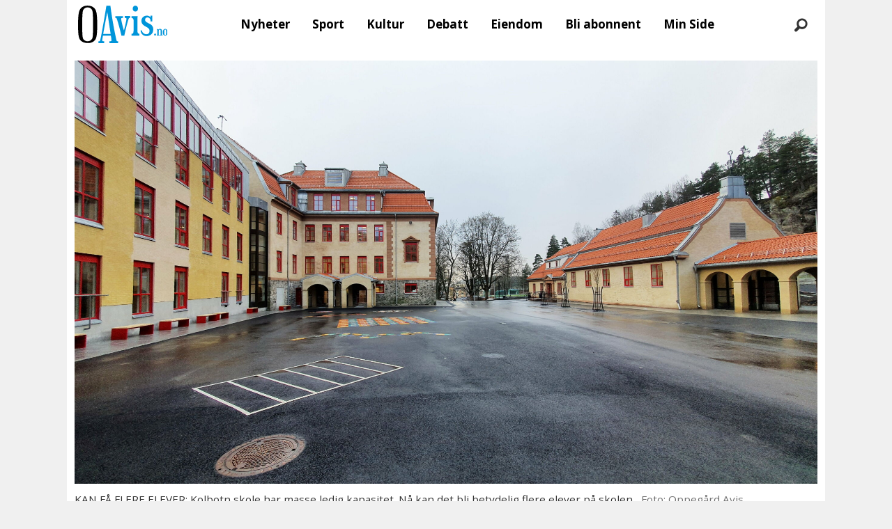

--- FILE ---
content_type: text/html; charset=UTF-8
request_url: https://www.oavis.no/kolbotn-skole-kommunedirektoren-oyvind-henriksen/kan-bli-halleluja-stemning-pa-kolbotn-skole/759807
body_size: 27343
content:
<!DOCTYPE html>
<html lang="nb-NO" dir="ltr" class="resp_fonts">

    <head>
                
                <script type="module">
                    import { ClientAPI } from '/view-resources/baseview/public/common/ClientAPI/index.js?v=1768293024-L4';
                    window.labClientAPI = new ClientAPI({
                        pageData: {
                            url: 'https://www.oavis.no/kolbotn-skole-kommunedirektoren-oyvind-henriksen/kan-bli-halleluja-stemning-pa-kolbotn-skole/759807',
                            pageType: 'article',
                            pageId: '759807',
                            section: 'nyheter',
                            title: 'Kan bli «halleluja-stemning» på Kolbotn skole',
                            seotitle: 'Kan bli «halleluja-stemning» på Kolbotn skole',
                            sometitle: 'Kan bli «halleluja-stemning» på Kolbotn skole',
                            description: 'Kommunedirektøren vil at den kristne friskolen Hans Nielsen Hauge grunnskoler flytter inn i de tomme lokalene på Kolbotn skole.',
                            seodescription: 'Kommunedirektøren vil at den kristne friskolen Hans Nielsen Hauge grunnskoler flytter inn i de tomme lokalene på Kolbotn skole.',
                            somedescription: 'Kommunedirektøren vil at den kristne friskolen Hans Nielsen Hauge grunnskoler flytter inn i de tomme lokalene på Kolbotn skole.',
                            device: 'desktop',
                            cmsVersion: '4.2.15',
                            contentLanguage: 'nb-NO',
                            published: '2023-03-27T14:27:51.000Z',
                            tags: ["øyvind henriksen", "kommunedirektøren", "nyheter", "kolbotn skole"],
                            bylines: ["Eskil Bjørshol"],
                            site: {
                                domain: 'https://www.oavis.no',
                                id: '5',
                                alias: 'bjorgu_oavis'
                            }
                            // Todo: Add paywall info ...
                        },
                        debug: false
                    });
                </script>

                <title>Kan bli «halleluja-stemning» på Kolbotn skole</title>
                <meta name="title" content="Kan bli «halleluja-stemning» på Kolbotn skole">
                <meta name="description" content="Kommunedirektøren vil at den kristne friskolen Hans Nielsen Hauge grunnskoler flytter inn i de tomme lokalene på Kolbotn skole.">
                <meta http-equiv="Content-Type" content="text/html; charset=utf-8">
                <link rel="canonical" href="https://www.oavis.no/kolbotn-skole-kommunedirektoren-oyvind-henriksen/kan-bli-halleluja-stemning-pa-kolbotn-skole/759807">
                <meta name="viewport" content="width=device-width, initial-scale=1">
                
                <meta property="og:type" content="article">
                <meta property="og:title" content="(+) Kan bli «halleluja-stemning» på Kolbotn skole">
                <meta property="og:description" content="Kommunedirektøren vil at den kristne friskolen Hans Nielsen Hauge grunnskoler flytter inn i de tomme lokalene på Kolbotn skole.">
                <meta property="article:published_time" content="2023-03-27T14:27:51.000Z">
                <meta property="article:modified_time" content="2023-03-27T14:31:56.000Z">
                <meta property="article:author" content="Eskil Bjørshol">
                <meta property="article:tag" content="øyvind henriksen">
                <meta property="article:tag" content="kommunedirektøren">
                <meta property="article:tag" content="nyheter">
                <meta property="article:tag" content="kolbotn skole">
                <meta property="og:image" content="https://image.oavis.no/759815.jpg?imageId=759815&x=0&y=0&cropw=100&croph=84.87&panox=0&panoy=0&panow=100&panoh=84.87&width=1200&height=683">
                <meta property="og:image:width" content="1200">
                <meta property="og:image:height" content="684">
                <meta name="twitter:card" content="summary_large_image">
                
                <meta name="twitter:title" content="(+) Kan bli «halleluja-stemning» på Kolbotn skole">
                <meta name="twitter:description" content="Kommunedirektøren vil at den kristne friskolen Hans Nielsen Hauge grunnskoler flytter inn i de tomme lokalene på Kolbotn skole.">
                <meta name="twitter:image" content="https://image.oavis.no/759815.jpg?imageId=759815&x=0&y=0&cropw=100&croph=84.87&panox=0&panoy=0&panow=100&panoh=84.87&width=1200&height=683">
                <link rel="alternate" type="application/json+oembed" href="https://www.oavis.no/kolbotn-skole-kommunedirektoren-oyvind-henriksen/kan-bli-halleluja-stemning-pa-kolbotn-skole/759807?lab_viewport=oembed">

                
                
                
                
                <meta property="og:url" content="https://www.oavis.no/kolbotn-skole-kommunedirektoren-oyvind-henriksen/kan-bli-halleluja-stemning-pa-kolbotn-skole/759807">
                        <link type="image/svg+xml" rel="icon" href="/view-resources/dachser2/public/bjorgu_oavis/favicon.svg">
                        <link type="image/png" rel="icon" sizes="32x32" href="/view-resources/dachser2/public/bjorgu_oavis/favicon-32x32.png">
                        <link type="image/png" rel="icon" sizes="96x96" href="/view-resources/dachser2/public/bjorgu_oavis/favicon-96x96.png">
                        <link type="image/png" rel="apple-touch-icon" sizes="120x120" href="/view-resources/dachser2/public/bjorgu_oavis/favicon-120x120.png">
                        <link type="image/png" rel="apple-touch-icon" sizes="180x180" href="/view-resources/dachser2/public/bjorgu_oavis/favicon-180x180.png">
                    
                <link rel="stylesheet" href="/view-resources/view/css/grid.css?v=1768293024-L4">
                <link rel="stylesheet" href="/view-resources/view/css/main.css?v=1768293024-L4">
                <link rel="stylesheet" href="/view-resources/view/css/colors.css?v=1768293024-L4">
                <link rel="stylesheet" href="/view-resources/view/css/print.css?v=1768293024-L4" media="print">
                <link rel="stylesheet" href="/view-resources/view/css/foundation-icons/foundation-icons.css?v=1768293024-L4">
                <link rel="stylesheet" href="/view-resources/view/css/site/bjorgu_oavis.css?v=1768293024-L4">
                <style data-key="background_colors">
                    .bg-primary-light {background-color: rgba(102,190,232,1);}.bg-primary {background-color: rgba(0,147,216,1);color: #fff;}.bg-primary-dark {background-color: rgba(0,103,151,1);color: #fff;}.bg-secondary-light {background-color: rgba(191,126,124,1);}.bg-secondary {background-color: rgba(148,40,37,1);color: #fff;}.bg-secondary-dark {background-color: rgba(104,28,26,1);color: #fff;}.bg-tertiary-light {background-color: rgba(254,184,106,1);}.bg-tertiary {background-color: rgba(254,137,7,1);}.bg-tertiary-dark {background-color: rgba(178,96,5,1);color: #fff;}.bg-black {background-color: rgb(0, 0, 0);color: #fff;}.bg-white {background-color: rgb(255, 255, 255);}.bg-quinary {background-color: rgba(33,102,45,1);color: #fff;}.bg-quinary-light {background-color: rgba(122,163,129,1);}.bg-quinary-dark {background-color: rgba(23,71,32,1);color: #fff;}.bg-quaternary {background-color: rgba(242,7,7,1);color: #fff;}.bg-senary {background-color: rgba(208, 200, 200, 1);}.bg-senary-light {background-color: rgba(227,222,222,1);}.bg-senary-dark {background-color: rgba(146,140,140,1);}.bg-quaternary-light {background-color: rgba(247,106,106,1);}.bg-quaternary-dark {background-color: rgba(169,5,5,1);color: #fff;}.bg-septenary {background-color: rgba(248,255,17,1);}.bg-octonary {background-color: rgba(64,95,88,1);color: #fff;}.bg-septenary-light {background-color: rgba(255,253,127,1);}.bg-septenary-dark {background-color: rgba(251,236,144,1);}.bg-octonary-light {background-color: rgba(80,130,133,1);color: #fff;}.bg-octonary-dark {background-color: rgba(36,117,116,1);color: #fff;}@media (max-width: 1023px) { .color_mobile_bg-primary-light {background-color: rgba(102,190,232,1);}}@media (max-width: 1023px) { .color_mobile_bg-primary {background-color: rgba(0,147,216,1);color: #fff;}}@media (max-width: 1023px) { .color_mobile_bg-primary-dark {background-color: rgba(0,103,151,1);color: #fff;}}@media (max-width: 1023px) { .color_mobile_bg-secondary-light {background-color: rgba(191,126,124,1);}}@media (max-width: 1023px) { .color_mobile_bg-secondary {background-color: rgba(148,40,37,1);color: #fff;}}@media (max-width: 1023px) { .color_mobile_bg-secondary-dark {background-color: rgba(104,28,26,1);color: #fff;}}@media (max-width: 1023px) { .color_mobile_bg-tertiary-light {background-color: rgba(254,184,106,1);}}@media (max-width: 1023px) { .color_mobile_bg-tertiary {background-color: rgba(254,137,7,1);}}@media (max-width: 1023px) { .color_mobile_bg-tertiary-dark {background-color: rgba(178,96,5,1);color: #fff;}}@media (max-width: 1023px) { .color_mobile_bg-black {background-color: rgb(0, 0, 0);color: #fff;}}@media (max-width: 1023px) { .color_mobile_bg-white {background-color: rgb(255, 255, 255);}}@media (max-width: 1023px) { .color_mobile_bg-quinary {background-color: rgba(33,102,45,1);color: #fff;}}@media (max-width: 1023px) { .color_mobile_bg-quinary-light {background-color: rgba(122,163,129,1);}}@media (max-width: 1023px) { .color_mobile_bg-quinary-dark {background-color: rgba(23,71,32,1);color: #fff;}}@media (max-width: 1023px) { .color_mobile_bg-quaternary {background-color: rgba(242,7,7,1);color: #fff;}}@media (max-width: 1023px) { .color_mobile_bg-senary {background-color: rgba(208, 200, 200, 1);}}@media (max-width: 1023px) { .color_mobile_bg-senary-light {background-color: rgba(227,222,222,1);}}@media (max-width: 1023px) { .color_mobile_bg-senary-dark {background-color: rgba(146,140,140,1);}}@media (max-width: 1023px) { .color_mobile_bg-quaternary-light {background-color: rgba(247,106,106,1);}}@media (max-width: 1023px) { .color_mobile_bg-quaternary-dark {background-color: rgba(169,5,5,1);color: #fff;}}@media (max-width: 1023px) { .color_mobile_bg-septenary {background-color: rgba(248,255,17,1);}}@media (max-width: 1023px) { .color_mobile_bg-octonary {background-color: rgba(64,95,88,1);color: #fff;}}@media (max-width: 1023px) { .color_mobile_bg-septenary-light {background-color: rgba(255,253,127,1);}}@media (max-width: 1023px) { .color_mobile_bg-septenary-dark {background-color: rgba(251,236,144,1);}}@media (max-width: 1023px) { .color_mobile_bg-octonary-light {background-color: rgba(80,130,133,1);color: #fff;}}@media (max-width: 1023px) { .color_mobile_bg-octonary-dark {background-color: rgba(36,117,116,1);color: #fff;}}
                </style>
                <style data-key="background_colors_opacity">
                    .bg-primary-light.op-bg_20 {background-color: rgba(102, 190, 232, 0.2);}.bg-primary-light.op-bg_40 {background-color: rgba(102, 190, 232, 0.4);}.bg-primary-light.op-bg_60 {background-color: rgba(102, 190, 232, 0.6);}.bg-primary-light.op-bg_80 {background-color: rgba(102, 190, 232, 0.8);}.bg-primary.op-bg_20 {background-color: rgba(0, 147, 216, 0.2);color: #fff;}.bg-primary.op-bg_40 {background-color: rgba(0, 147, 216, 0.4);color: #fff;}.bg-primary.op-bg_60 {background-color: rgba(0, 147, 216, 0.6);color: #fff;}.bg-primary.op-bg_80 {background-color: rgba(0, 147, 216, 0.8);color: #fff;}.bg-primary-dark.op-bg_20 {background-color: rgba(0, 103, 151, 0.2);color: #fff;}.bg-primary-dark.op-bg_40 {background-color: rgba(0, 103, 151, 0.4);color: #fff;}.bg-primary-dark.op-bg_60 {background-color: rgba(0, 103, 151, 0.6);color: #fff;}.bg-primary-dark.op-bg_80 {background-color: rgba(0, 103, 151, 0.8);color: #fff;}.bg-secondary-light.op-bg_20 {background-color: rgba(191, 126, 124, 0.2);}.bg-secondary-light.op-bg_40 {background-color: rgba(191, 126, 124, 0.4);}.bg-secondary-light.op-bg_60 {background-color: rgba(191, 126, 124, 0.6);}.bg-secondary-light.op-bg_80 {background-color: rgba(191, 126, 124, 0.8);}.bg-secondary.op-bg_20 {background-color: rgba(148, 40, 37, 0.2);color: #fff;}.bg-secondary.op-bg_40 {background-color: rgba(148, 40, 37, 0.4);color: #fff;}.bg-secondary.op-bg_60 {background-color: rgba(148, 40, 37, 0.6);color: #fff;}.bg-secondary.op-bg_80 {background-color: rgba(148, 40, 37, 0.8);color: #fff;}.bg-secondary-dark.op-bg_20 {background-color: rgba(104, 28, 26, 0.2);color: #fff;}.bg-secondary-dark.op-bg_40 {background-color: rgba(104, 28, 26, 0.4);color: #fff;}.bg-secondary-dark.op-bg_60 {background-color: rgba(104, 28, 26, 0.6);color: #fff;}.bg-secondary-dark.op-bg_80 {background-color: rgba(104, 28, 26, 0.8);color: #fff;}.bg-tertiary-light.op-bg_20 {background-color: rgba(254, 184, 106, 0.2);}.bg-tertiary-light.op-bg_40 {background-color: rgba(254, 184, 106, 0.4);}.bg-tertiary-light.op-bg_60 {background-color: rgba(254, 184, 106, 0.6);}.bg-tertiary-light.op-bg_80 {background-color: rgba(254, 184, 106, 0.8);}.bg-tertiary.op-bg_20 {background-color: rgba(254, 137, 7, 0.2);}.bg-tertiary.op-bg_40 {background-color: rgba(254, 137, 7, 0.4);}.bg-tertiary.op-bg_60 {background-color: rgba(254, 137, 7, 0.6);}.bg-tertiary.op-bg_80 {background-color: rgba(254, 137, 7, 0.8);}.bg-tertiary-dark.op-bg_20 {background-color: rgba(178, 96, 5, 0.2);color: #fff;}.bg-tertiary-dark.op-bg_40 {background-color: rgba(178, 96, 5, 0.4);color: #fff;}.bg-tertiary-dark.op-bg_60 {background-color: rgba(178, 96, 5, 0.6);color: #fff;}.bg-tertiary-dark.op-bg_80 {background-color: rgba(178, 96, 5, 0.8);color: #fff;}.bg-black.op-bg_20 {background-color: rgba(0, 0, 0, 0.2);color: #fff;}.bg-black.op-bg_40 {background-color: rgba(0, 0, 0, 0.4);color: #fff;}.bg-black.op-bg_60 {background-color: rgba(0, 0, 0, 0.6);color: #fff;}.bg-black.op-bg_80 {background-color: rgba(0, 0, 0, 0.8);color: #fff;}.bg-white.op-bg_20 {background-color: rgba(255, 255, 255, 0.2);}.bg-white.op-bg_40 {background-color: rgba(255, 255, 255, 0.4);}.bg-white.op-bg_60 {background-color: rgba(255, 255, 255, 0.6);}.bg-white.op-bg_80 {background-color: rgba(255, 255, 255, 0.8);}.bg-quinary.op-bg_20 {background-color: rgba(33, 102, 45, 0.2);color: #fff;}.bg-quinary.op-bg_40 {background-color: rgba(33, 102, 45, 0.4);color: #fff;}.bg-quinary.op-bg_60 {background-color: rgba(33, 102, 45, 0.6);color: #fff;}.bg-quinary.op-bg_80 {background-color: rgba(33, 102, 45, 0.8);color: #fff;}.bg-quinary-light.op-bg_20 {background-color: rgba(122, 163, 129, 0.2);}.bg-quinary-light.op-bg_40 {background-color: rgba(122, 163, 129, 0.4);}.bg-quinary-light.op-bg_60 {background-color: rgba(122, 163, 129, 0.6);}.bg-quinary-light.op-bg_80 {background-color: rgba(122, 163, 129, 0.8);}.bg-quinary-dark.op-bg_20 {background-color: rgba(23, 71, 32, 0.2);color: #fff;}.bg-quinary-dark.op-bg_40 {background-color: rgba(23, 71, 32, 0.4);color: #fff;}.bg-quinary-dark.op-bg_60 {background-color: rgba(23, 71, 32, 0.6);color: #fff;}.bg-quinary-dark.op-bg_80 {background-color: rgba(23, 71, 32, 0.8);color: #fff;}.bg-quaternary.op-bg_20 {background-color: rgba(242, 7, 7, 0.2);color: #fff;}.bg-quaternary.op-bg_40 {background-color: rgba(242, 7, 7, 0.4);color: #fff;}.bg-quaternary.op-bg_60 {background-color: rgba(242, 7, 7, 0.6);color: #fff;}.bg-quaternary.op-bg_80 {background-color: rgba(242, 7, 7, 0.8);color: #fff;}.bg-senary.op-bg_20 {background-color: rgba(208, 200, 200, 0.2);}.bg-senary.op-bg_40 {background-color: rgba(208, 200, 200, 0.4);}.bg-senary.op-bg_60 {background-color: rgba(208, 200, 200, 0.6);}.bg-senary.op-bg_80 {background-color: rgba(208, 200, 200, 0.8);}.bg-senary-light.op-bg_20 {background-color: rgba(227, 222, 222, 0.2);}.bg-senary-light.op-bg_40 {background-color: rgba(227, 222, 222, 0.4);}.bg-senary-light.op-bg_60 {background-color: rgba(227, 222, 222, 0.6);}.bg-senary-light.op-bg_80 {background-color: rgba(227, 222, 222, 0.8);}.bg-senary-dark.op-bg_20 {background-color: rgba(146, 140, 140, 0.2);}.bg-senary-dark.op-bg_40 {background-color: rgba(146, 140, 140, 0.4);}.bg-senary-dark.op-bg_60 {background-color: rgba(146, 140, 140, 0.6);}.bg-senary-dark.op-bg_80 {background-color: rgba(146, 140, 140, 0.8);}.bg-quaternary-light.op-bg_20 {background-color: rgba(247, 106, 106, 0.2);}.bg-quaternary-light.op-bg_40 {background-color: rgba(247, 106, 106, 0.4);}.bg-quaternary-light.op-bg_60 {background-color: rgba(247, 106, 106, 0.6);}.bg-quaternary-light.op-bg_80 {background-color: rgba(247, 106, 106, 0.8);}.bg-quaternary-dark.op-bg_20 {background-color: rgba(169, 5, 5, 0.2);color: #fff;}.bg-quaternary-dark.op-bg_40 {background-color: rgba(169, 5, 5, 0.4);color: #fff;}.bg-quaternary-dark.op-bg_60 {background-color: rgba(169, 5, 5, 0.6);color: #fff;}.bg-quaternary-dark.op-bg_80 {background-color: rgba(169, 5, 5, 0.8);color: #fff;}.bg-septenary.op-bg_20 {background-color: rgba(248, 255, 17, 0.2);}.bg-septenary.op-bg_40 {background-color: rgba(248, 255, 17, 0.4);}.bg-septenary.op-bg_60 {background-color: rgba(248, 255, 17, 0.6);}.bg-septenary.op-bg_80 {background-color: rgba(248, 255, 17, 0.8);}.bg-octonary.op-bg_20 {background-color: rgba(64, 95, 88, 0.2);color: #fff;}.bg-octonary.op-bg_40 {background-color: rgba(64, 95, 88, 0.4);color: #fff;}.bg-octonary.op-bg_60 {background-color: rgba(64, 95, 88, 0.6);color: #fff;}.bg-octonary.op-bg_80 {background-color: rgba(64, 95, 88, 0.8);color: #fff;}.bg-septenary-light.op-bg_20 {background-color: rgba(255, 253, 127, 0.2);}.bg-septenary-light.op-bg_40 {background-color: rgba(255, 253, 127, 0.4);}.bg-septenary-light.op-bg_60 {background-color: rgba(255, 253, 127, 0.6);}.bg-septenary-light.op-bg_80 {background-color: rgba(255, 253, 127, 0.8);}.bg-septenary-dark.op-bg_20 {background-color: rgba(251, 236, 144, 0.2);}.bg-septenary-dark.op-bg_40 {background-color: rgba(251, 236, 144, 0.4);}.bg-septenary-dark.op-bg_60 {background-color: rgba(251, 236, 144, 0.6);}.bg-septenary-dark.op-bg_80 {background-color: rgba(251, 236, 144, 0.8);}.bg-octonary-light.op-bg_20 {background-color: rgba(80, 130, 133, 0.2);color: #fff;}.bg-octonary-light.op-bg_40 {background-color: rgba(80, 130, 133, 0.4);color: #fff;}.bg-octonary-light.op-bg_60 {background-color: rgba(80, 130, 133, 0.6);color: #fff;}.bg-octonary-light.op-bg_80 {background-color: rgba(80, 130, 133, 0.8);color: #fff;}.bg-octonary-dark.op-bg_20 {background-color: rgba(36, 117, 116, 0.2);color: #fff;}.bg-octonary-dark.op-bg_40 {background-color: rgba(36, 117, 116, 0.4);color: #fff;}.bg-octonary-dark.op-bg_60 {background-color: rgba(36, 117, 116, 0.6);color: #fff;}.bg-octonary-dark.op-bg_80 {background-color: rgba(36, 117, 116, 0.8);color: #fff;}@media (max-width: 1023px) { .color_mobile_bg-primary-light.op-bg_20 {background-color: rgba(102, 190, 232, 0.2);}}@media (max-width: 1023px) { .color_mobile_bg-primary-light.op-bg_40 {background-color: rgba(102, 190, 232, 0.4);}}@media (max-width: 1023px) { .color_mobile_bg-primary-light.op-bg_60 {background-color: rgba(102, 190, 232, 0.6);}}@media (max-width: 1023px) { .color_mobile_bg-primary-light.op-bg_80 {background-color: rgba(102, 190, 232, 0.8);}}@media (max-width: 1023px) { .color_mobile_bg-primary.op-bg_20 {background-color: rgba(0, 147, 216, 0.2);color: #fff;}}@media (max-width: 1023px) { .color_mobile_bg-primary.op-bg_40 {background-color: rgba(0, 147, 216, 0.4);color: #fff;}}@media (max-width: 1023px) { .color_mobile_bg-primary.op-bg_60 {background-color: rgba(0, 147, 216, 0.6);color: #fff;}}@media (max-width: 1023px) { .color_mobile_bg-primary.op-bg_80 {background-color: rgba(0, 147, 216, 0.8);color: #fff;}}@media (max-width: 1023px) { .color_mobile_bg-primary-dark.op-bg_20 {background-color: rgba(0, 103, 151, 0.2);color: #fff;}}@media (max-width: 1023px) { .color_mobile_bg-primary-dark.op-bg_40 {background-color: rgba(0, 103, 151, 0.4);color: #fff;}}@media (max-width: 1023px) { .color_mobile_bg-primary-dark.op-bg_60 {background-color: rgba(0, 103, 151, 0.6);color: #fff;}}@media (max-width: 1023px) { .color_mobile_bg-primary-dark.op-bg_80 {background-color: rgba(0, 103, 151, 0.8);color: #fff;}}@media (max-width: 1023px) { .color_mobile_bg-secondary-light.op-bg_20 {background-color: rgba(191, 126, 124, 0.2);}}@media (max-width: 1023px) { .color_mobile_bg-secondary-light.op-bg_40 {background-color: rgba(191, 126, 124, 0.4);}}@media (max-width: 1023px) { .color_mobile_bg-secondary-light.op-bg_60 {background-color: rgba(191, 126, 124, 0.6);}}@media (max-width: 1023px) { .color_mobile_bg-secondary-light.op-bg_80 {background-color: rgba(191, 126, 124, 0.8);}}@media (max-width: 1023px) { .color_mobile_bg-secondary.op-bg_20 {background-color: rgba(148, 40, 37, 0.2);color: #fff;}}@media (max-width: 1023px) { .color_mobile_bg-secondary.op-bg_40 {background-color: rgba(148, 40, 37, 0.4);color: #fff;}}@media (max-width: 1023px) { .color_mobile_bg-secondary.op-bg_60 {background-color: rgba(148, 40, 37, 0.6);color: #fff;}}@media (max-width: 1023px) { .color_mobile_bg-secondary.op-bg_80 {background-color: rgba(148, 40, 37, 0.8);color: #fff;}}@media (max-width: 1023px) { .color_mobile_bg-secondary-dark.op-bg_20 {background-color: rgba(104, 28, 26, 0.2);color: #fff;}}@media (max-width: 1023px) { .color_mobile_bg-secondary-dark.op-bg_40 {background-color: rgba(104, 28, 26, 0.4);color: #fff;}}@media (max-width: 1023px) { .color_mobile_bg-secondary-dark.op-bg_60 {background-color: rgba(104, 28, 26, 0.6);color: #fff;}}@media (max-width: 1023px) { .color_mobile_bg-secondary-dark.op-bg_80 {background-color: rgba(104, 28, 26, 0.8);color: #fff;}}@media (max-width: 1023px) { .color_mobile_bg-tertiary-light.op-bg_20 {background-color: rgba(254, 184, 106, 0.2);}}@media (max-width: 1023px) { .color_mobile_bg-tertiary-light.op-bg_40 {background-color: rgba(254, 184, 106, 0.4);}}@media (max-width: 1023px) { .color_mobile_bg-tertiary-light.op-bg_60 {background-color: rgba(254, 184, 106, 0.6);}}@media (max-width: 1023px) { .color_mobile_bg-tertiary-light.op-bg_80 {background-color: rgba(254, 184, 106, 0.8);}}@media (max-width: 1023px) { .color_mobile_bg-tertiary.op-bg_20 {background-color: rgba(254, 137, 7, 0.2);}}@media (max-width: 1023px) { .color_mobile_bg-tertiary.op-bg_40 {background-color: rgba(254, 137, 7, 0.4);}}@media (max-width: 1023px) { .color_mobile_bg-tertiary.op-bg_60 {background-color: rgba(254, 137, 7, 0.6);}}@media (max-width: 1023px) { .color_mobile_bg-tertiary.op-bg_80 {background-color: rgba(254, 137, 7, 0.8);}}@media (max-width: 1023px) { .color_mobile_bg-tertiary-dark.op-bg_20 {background-color: rgba(178, 96, 5, 0.2);color: #fff;}}@media (max-width: 1023px) { .color_mobile_bg-tertiary-dark.op-bg_40 {background-color: rgba(178, 96, 5, 0.4);color: #fff;}}@media (max-width: 1023px) { .color_mobile_bg-tertiary-dark.op-bg_60 {background-color: rgba(178, 96, 5, 0.6);color: #fff;}}@media (max-width: 1023px) { .color_mobile_bg-tertiary-dark.op-bg_80 {background-color: rgba(178, 96, 5, 0.8);color: #fff;}}@media (max-width: 1023px) { .color_mobile_bg-black.op-bg_20 {background-color: rgba(0, 0, 0, 0.2);color: #fff;}}@media (max-width: 1023px) { .color_mobile_bg-black.op-bg_40 {background-color: rgba(0, 0, 0, 0.4);color: #fff;}}@media (max-width: 1023px) { .color_mobile_bg-black.op-bg_60 {background-color: rgba(0, 0, 0, 0.6);color: #fff;}}@media (max-width: 1023px) { .color_mobile_bg-black.op-bg_80 {background-color: rgba(0, 0, 0, 0.8);color: #fff;}}@media (max-width: 1023px) { .color_mobile_bg-white.op-bg_20 {background-color: rgba(255, 255, 255, 0.2);}}@media (max-width: 1023px) { .color_mobile_bg-white.op-bg_40 {background-color: rgba(255, 255, 255, 0.4);}}@media (max-width: 1023px) { .color_mobile_bg-white.op-bg_60 {background-color: rgba(255, 255, 255, 0.6);}}@media (max-width: 1023px) { .color_mobile_bg-white.op-bg_80 {background-color: rgba(255, 255, 255, 0.8);}}@media (max-width: 1023px) { .color_mobile_bg-quinary.op-bg_20 {background-color: rgba(33, 102, 45, 0.2);color: #fff;}}@media (max-width: 1023px) { .color_mobile_bg-quinary.op-bg_40 {background-color: rgba(33, 102, 45, 0.4);color: #fff;}}@media (max-width: 1023px) { .color_mobile_bg-quinary.op-bg_60 {background-color: rgba(33, 102, 45, 0.6);color: #fff;}}@media (max-width: 1023px) { .color_mobile_bg-quinary.op-bg_80 {background-color: rgba(33, 102, 45, 0.8);color: #fff;}}@media (max-width: 1023px) { .color_mobile_bg-quinary-light.op-bg_20 {background-color: rgba(122, 163, 129, 0.2);}}@media (max-width: 1023px) { .color_mobile_bg-quinary-light.op-bg_40 {background-color: rgba(122, 163, 129, 0.4);}}@media (max-width: 1023px) { .color_mobile_bg-quinary-light.op-bg_60 {background-color: rgba(122, 163, 129, 0.6);}}@media (max-width: 1023px) { .color_mobile_bg-quinary-light.op-bg_80 {background-color: rgba(122, 163, 129, 0.8);}}@media (max-width: 1023px) { .color_mobile_bg-quinary-dark.op-bg_20 {background-color: rgba(23, 71, 32, 0.2);color: #fff;}}@media (max-width: 1023px) { .color_mobile_bg-quinary-dark.op-bg_40 {background-color: rgba(23, 71, 32, 0.4);color: #fff;}}@media (max-width: 1023px) { .color_mobile_bg-quinary-dark.op-bg_60 {background-color: rgba(23, 71, 32, 0.6);color: #fff;}}@media (max-width: 1023px) { .color_mobile_bg-quinary-dark.op-bg_80 {background-color: rgba(23, 71, 32, 0.8);color: #fff;}}@media (max-width: 1023px) { .color_mobile_bg-quaternary.op-bg_20 {background-color: rgba(242, 7, 7, 0.2);color: #fff;}}@media (max-width: 1023px) { .color_mobile_bg-quaternary.op-bg_40 {background-color: rgba(242, 7, 7, 0.4);color: #fff;}}@media (max-width: 1023px) { .color_mobile_bg-quaternary.op-bg_60 {background-color: rgba(242, 7, 7, 0.6);color: #fff;}}@media (max-width: 1023px) { .color_mobile_bg-quaternary.op-bg_80 {background-color: rgba(242, 7, 7, 0.8);color: #fff;}}@media (max-width: 1023px) { .color_mobile_bg-senary.op-bg_20 {background-color: rgba(208, 200, 200, 0.2);}}@media (max-width: 1023px) { .color_mobile_bg-senary.op-bg_40 {background-color: rgba(208, 200, 200, 0.4);}}@media (max-width: 1023px) { .color_mobile_bg-senary.op-bg_60 {background-color: rgba(208, 200, 200, 0.6);}}@media (max-width: 1023px) { .color_mobile_bg-senary.op-bg_80 {background-color: rgba(208, 200, 200, 0.8);}}@media (max-width: 1023px) { .color_mobile_bg-senary-light.op-bg_20 {background-color: rgba(227, 222, 222, 0.2);}}@media (max-width: 1023px) { .color_mobile_bg-senary-light.op-bg_40 {background-color: rgba(227, 222, 222, 0.4);}}@media (max-width: 1023px) { .color_mobile_bg-senary-light.op-bg_60 {background-color: rgba(227, 222, 222, 0.6);}}@media (max-width: 1023px) { .color_mobile_bg-senary-light.op-bg_80 {background-color: rgba(227, 222, 222, 0.8);}}@media (max-width: 1023px) { .color_mobile_bg-senary-dark.op-bg_20 {background-color: rgba(146, 140, 140, 0.2);}}@media (max-width: 1023px) { .color_mobile_bg-senary-dark.op-bg_40 {background-color: rgba(146, 140, 140, 0.4);}}@media (max-width: 1023px) { .color_mobile_bg-senary-dark.op-bg_60 {background-color: rgba(146, 140, 140, 0.6);}}@media (max-width: 1023px) { .color_mobile_bg-senary-dark.op-bg_80 {background-color: rgba(146, 140, 140, 0.8);}}@media (max-width: 1023px) { .color_mobile_bg-quaternary-light.op-bg_20 {background-color: rgba(247, 106, 106, 0.2);}}@media (max-width: 1023px) { .color_mobile_bg-quaternary-light.op-bg_40 {background-color: rgba(247, 106, 106, 0.4);}}@media (max-width: 1023px) { .color_mobile_bg-quaternary-light.op-bg_60 {background-color: rgba(247, 106, 106, 0.6);}}@media (max-width: 1023px) { .color_mobile_bg-quaternary-light.op-bg_80 {background-color: rgba(247, 106, 106, 0.8);}}@media (max-width: 1023px) { .color_mobile_bg-quaternary-dark.op-bg_20 {background-color: rgba(169, 5, 5, 0.2);color: #fff;}}@media (max-width: 1023px) { .color_mobile_bg-quaternary-dark.op-bg_40 {background-color: rgba(169, 5, 5, 0.4);color: #fff;}}@media (max-width: 1023px) { .color_mobile_bg-quaternary-dark.op-bg_60 {background-color: rgba(169, 5, 5, 0.6);color: #fff;}}@media (max-width: 1023px) { .color_mobile_bg-quaternary-dark.op-bg_80 {background-color: rgba(169, 5, 5, 0.8);color: #fff;}}@media (max-width: 1023px) { .color_mobile_bg-septenary.op-bg_20 {background-color: rgba(248, 255, 17, 0.2);}}@media (max-width: 1023px) { .color_mobile_bg-septenary.op-bg_40 {background-color: rgba(248, 255, 17, 0.4);}}@media (max-width: 1023px) { .color_mobile_bg-septenary.op-bg_60 {background-color: rgba(248, 255, 17, 0.6);}}@media (max-width: 1023px) { .color_mobile_bg-septenary.op-bg_80 {background-color: rgba(248, 255, 17, 0.8);}}@media (max-width: 1023px) { .color_mobile_bg-octonary.op-bg_20 {background-color: rgba(64, 95, 88, 0.2);color: #fff;}}@media (max-width: 1023px) { .color_mobile_bg-octonary.op-bg_40 {background-color: rgba(64, 95, 88, 0.4);color: #fff;}}@media (max-width: 1023px) { .color_mobile_bg-octonary.op-bg_60 {background-color: rgba(64, 95, 88, 0.6);color: #fff;}}@media (max-width: 1023px) { .color_mobile_bg-octonary.op-bg_80 {background-color: rgba(64, 95, 88, 0.8);color: #fff;}}@media (max-width: 1023px) { .color_mobile_bg-septenary-light.op-bg_20 {background-color: rgba(255, 253, 127, 0.2);}}@media (max-width: 1023px) { .color_mobile_bg-septenary-light.op-bg_40 {background-color: rgba(255, 253, 127, 0.4);}}@media (max-width: 1023px) { .color_mobile_bg-septenary-light.op-bg_60 {background-color: rgba(255, 253, 127, 0.6);}}@media (max-width: 1023px) { .color_mobile_bg-septenary-light.op-bg_80 {background-color: rgba(255, 253, 127, 0.8);}}@media (max-width: 1023px) { .color_mobile_bg-septenary-dark.op-bg_20 {background-color: rgba(251, 236, 144, 0.2);}}@media (max-width: 1023px) { .color_mobile_bg-septenary-dark.op-bg_40 {background-color: rgba(251, 236, 144, 0.4);}}@media (max-width: 1023px) { .color_mobile_bg-septenary-dark.op-bg_60 {background-color: rgba(251, 236, 144, 0.6);}}@media (max-width: 1023px) { .color_mobile_bg-septenary-dark.op-bg_80 {background-color: rgba(251, 236, 144, 0.8);}}@media (max-width: 1023px) { .color_mobile_bg-octonary-light.op-bg_20 {background-color: rgba(80, 130, 133, 0.2);color: #fff;}}@media (max-width: 1023px) { .color_mobile_bg-octonary-light.op-bg_40 {background-color: rgba(80, 130, 133, 0.4);color: #fff;}}@media (max-width: 1023px) { .color_mobile_bg-octonary-light.op-bg_60 {background-color: rgba(80, 130, 133, 0.6);color: #fff;}}@media (max-width: 1023px) { .color_mobile_bg-octonary-light.op-bg_80 {background-color: rgba(80, 130, 133, 0.8);color: #fff;}}@media (max-width: 1023px) { .color_mobile_bg-octonary-dark.op-bg_20 {background-color: rgba(36, 117, 116, 0.2);color: #fff;}}@media (max-width: 1023px) { .color_mobile_bg-octonary-dark.op-bg_40 {background-color: rgba(36, 117, 116, 0.4);color: #fff;}}@media (max-width: 1023px) { .color_mobile_bg-octonary-dark.op-bg_60 {background-color: rgba(36, 117, 116, 0.6);color: #fff;}}@media (max-width: 1023px) { .color_mobile_bg-octonary-dark.op-bg_80 {background-color: rgba(36, 117, 116, 0.8);color: #fff;}}
                </style>
                <style data-key="border_colors">
                    .border-bg-primary-light {border-color: rgba(102,190,232,1) !important;}.border-bg-primary {border-color: rgba(0,147,216,1) !important;}.border-bg-primary-dark {border-color: rgba(0,103,151,1) !important;}.border-bg-secondary-light {border-color: rgba(191,126,124,1) !important;}.border-bg-secondary {border-color: rgba(148,40,37,1) !important;}.border-bg-secondary-dark {border-color: rgba(104,28,26,1) !important;}.border-bg-tertiary-light {border-color: rgba(254,184,106,1) !important;}.border-bg-tertiary {border-color: rgba(254,137,7,1) !important;}.border-bg-tertiary-dark {border-color: rgba(178,96,5,1) !important;}.border-bg-black {border-color: rgb(0, 0, 0) !important;}.border-bg-white {border-color: rgb(255, 255, 255) !important;}.border-bg-quinary {border-color: rgba(33,102,45,1) !important;}.border-bg-quinary-light {border-color: rgba(122,163,129,1) !important;}.border-bg-quinary-dark {border-color: rgba(23,71,32,1) !important;}.border-bg-quaternary {border-color: rgba(242,7,7,1) !important;}.border-bg-senary {border-color: rgba(208, 200, 200, 1) !important;}.border-bg-senary-light {border-color: rgba(227,222,222,1) !important;}.border-bg-senary-dark {border-color: rgba(146,140,140,1) !important;}.border-bg-quaternary-light {border-color: rgba(247,106,106,1) !important;}.border-bg-quaternary-dark {border-color: rgba(169,5,5,1) !important;}.border-bg-septenary {border-color: rgba(248,255,17,1) !important;}.border-bg-octonary {border-color: rgba(64,95,88,1) !important;}.border-bg-septenary-light {border-color: rgba(255,253,127,1) !important;}.border-bg-septenary-dark {border-color: rgba(251,236,144,1) !important;}.border-bg-octonary-light {border-color: rgba(80,130,133,1) !important;}.border-bg-octonary-dark {border-color: rgba(36,117,116,1) !important;}@media (max-width: 1023px) { .mobile_border-bg-primary-light {border-color: rgba(102,190,232,1) !important;}}@media (max-width: 1023px) { .mobile_border-bg-primary {border-color: rgba(0,147,216,1) !important;}}@media (max-width: 1023px) { .mobile_border-bg-primary-dark {border-color: rgba(0,103,151,1) !important;}}@media (max-width: 1023px) { .mobile_border-bg-secondary-light {border-color: rgba(191,126,124,1) !important;}}@media (max-width: 1023px) { .mobile_border-bg-secondary {border-color: rgba(148,40,37,1) !important;}}@media (max-width: 1023px) { .mobile_border-bg-secondary-dark {border-color: rgba(104,28,26,1) !important;}}@media (max-width: 1023px) { .mobile_border-bg-tertiary-light {border-color: rgba(254,184,106,1) !important;}}@media (max-width: 1023px) { .mobile_border-bg-tertiary {border-color: rgba(254,137,7,1) !important;}}@media (max-width: 1023px) { .mobile_border-bg-tertiary-dark {border-color: rgba(178,96,5,1) !important;}}@media (max-width: 1023px) { .mobile_border-bg-black {border-color: rgb(0, 0, 0) !important;}}@media (max-width: 1023px) { .mobile_border-bg-white {border-color: rgb(255, 255, 255) !important;}}@media (max-width: 1023px) { .mobile_border-bg-quinary {border-color: rgba(33,102,45,1) !important;}}@media (max-width: 1023px) { .mobile_border-bg-quinary-light {border-color: rgba(122,163,129,1) !important;}}@media (max-width: 1023px) { .mobile_border-bg-quinary-dark {border-color: rgba(23,71,32,1) !important;}}@media (max-width: 1023px) { .mobile_border-bg-quaternary {border-color: rgba(242,7,7,1) !important;}}@media (max-width: 1023px) { .mobile_border-bg-senary {border-color: rgba(208, 200, 200, 1) !important;}}@media (max-width: 1023px) { .mobile_border-bg-senary-light {border-color: rgba(227,222,222,1) !important;}}@media (max-width: 1023px) { .mobile_border-bg-senary-dark {border-color: rgba(146,140,140,1) !important;}}@media (max-width: 1023px) { .mobile_border-bg-quaternary-light {border-color: rgba(247,106,106,1) !important;}}@media (max-width: 1023px) { .mobile_border-bg-quaternary-dark {border-color: rgba(169,5,5,1) !important;}}@media (max-width: 1023px) { .mobile_border-bg-septenary {border-color: rgba(248,255,17,1) !important;}}@media (max-width: 1023px) { .mobile_border-bg-octonary {border-color: rgba(64,95,88,1) !important;}}@media (max-width: 1023px) { .mobile_border-bg-septenary-light {border-color: rgba(255,253,127,1) !important;}}@media (max-width: 1023px) { .mobile_border-bg-septenary-dark {border-color: rgba(251,236,144,1) !important;}}@media (max-width: 1023px) { .mobile_border-bg-octonary-light {border-color: rgba(80,130,133,1) !important;}}@media (max-width: 1023px) { .mobile_border-bg-octonary-dark {border-color: rgba(36,117,116,1) !important;}}
                </style>
                <style data-key="font_colors">
                    .primary-light {color: rgba(104,203,248,1) !important;}.primary {color: rgb(3, 169, 244) !important;}.primary-dark {color: rgba(2,118,171,1) !important;}.secondary-light {color: rgba(255,154,122,1) !important;}.secondary {color: rgb(255, 87, 34) !important;}.secondary-dark {color: rgba(179,61,24,1) !important;}.tertiary-light {color: rgba(185,219,146,1) !important;}.tertiary {color: rgb(139, 195, 74) !important;}.tertiary-dark {color: rgba(97,137,52,1) !important;}.black {color: rgb(0, 0, 0) !important;}.white {color: rgb(255, 255, 255) !important;}@media (max-width: 1023px) { .color_mobile_primary-light {color: rgba(104,203,248,1) !important;}}@media (max-width: 1023px) { .color_mobile_primary {color: rgb(3, 169, 244) !important;}}@media (max-width: 1023px) { .color_mobile_primary-dark {color: rgba(2,118,171,1) !important;}}@media (max-width: 1023px) { .color_mobile_secondary-light {color: rgba(255,154,122,1) !important;}}@media (max-width: 1023px) { .color_mobile_secondary {color: rgb(255, 87, 34) !important;}}@media (max-width: 1023px) { .color_mobile_secondary-dark {color: rgba(179,61,24,1) !important;}}@media (max-width: 1023px) { .color_mobile_tertiary-light {color: rgba(185,219,146,1) !important;}}@media (max-width: 1023px) { .color_mobile_tertiary {color: rgb(139, 195, 74) !important;}}@media (max-width: 1023px) { .color_mobile_tertiary-dark {color: rgba(97,137,52,1) !important;}}@media (max-width: 1023px) { .color_mobile_black {color: rgb(0, 0, 0) !important;}}@media (max-width: 1023px) { .color_mobile_white {color: rgb(255, 255, 255) !important;}}
                </style>
                <style data-key="image_gradient">
                    .image-gradient-bg-primary-light .img:after {background-image: linear-gradient(to bottom, transparent 50%, rgba(102,190,232,1));content: "";position: absolute;top: 0;left: 0;right: 0;bottom: 0;pointer-events: none;}.image-gradient-bg-primary .img:after {background-image: linear-gradient(to bottom, transparent 50%, rgba(0,147,216,1));content: "";position: absolute;top: 0;left: 0;right: 0;bottom: 0;pointer-events: none;}.image-gradient-bg-primary-dark .img:after {background-image: linear-gradient(to bottom, transparent 50%, rgba(0,103,151,1));content: "";position: absolute;top: 0;left: 0;right: 0;bottom: 0;pointer-events: none;}.image-gradient-bg-secondary-light .img:after {background-image: linear-gradient(to bottom, transparent 50%, rgba(191,126,124,1));content: "";position: absolute;top: 0;left: 0;right: 0;bottom: 0;pointer-events: none;}.image-gradient-bg-secondary .img:after {background-image: linear-gradient(to bottom, transparent 50%, rgba(148,40,37,1));content: "";position: absolute;top: 0;left: 0;right: 0;bottom: 0;pointer-events: none;}.image-gradient-bg-secondary-dark .img:after {background-image: linear-gradient(to bottom, transparent 50%, rgba(104,28,26,1));content: "";position: absolute;top: 0;left: 0;right: 0;bottom: 0;pointer-events: none;}.image-gradient-bg-tertiary-light .img:after {background-image: linear-gradient(to bottom, transparent 50%, rgba(254,184,106,1));content: "";position: absolute;top: 0;left: 0;right: 0;bottom: 0;pointer-events: none;}.image-gradient-bg-tertiary .img:after {background-image: linear-gradient(to bottom, transparent 50%, rgba(254,137,7,1));content: "";position: absolute;top: 0;left: 0;right: 0;bottom: 0;pointer-events: none;}.image-gradient-bg-tertiary-dark .img:after {background-image: linear-gradient(to bottom, transparent 50%, rgba(178,96,5,1));content: "";position: absolute;top: 0;left: 0;right: 0;bottom: 0;pointer-events: none;}.image-gradient-bg-black .img:after {background-image: linear-gradient(to bottom, transparent 50%, rgb(0, 0, 0));content: "";position: absolute;top: 0;left: 0;right: 0;bottom: 0;pointer-events: none;}.image-gradient-bg-white .img:after {background-image: linear-gradient(to bottom, transparent 50%, rgb(255, 255, 255));content: "";position: absolute;top: 0;left: 0;right: 0;bottom: 0;pointer-events: none;}.image-gradient-bg-quinary .img:after {background-image: linear-gradient(to bottom, transparent 50%, rgba(33,102,45,1));content: "";position: absolute;top: 0;left: 0;right: 0;bottom: 0;pointer-events: none;}.image-gradient-bg-quinary-light .img:after {background-image: linear-gradient(to bottom, transparent 50%, rgba(122,163,129,1));content: "";position: absolute;top: 0;left: 0;right: 0;bottom: 0;pointer-events: none;}.image-gradient-bg-quinary-dark .img:after {background-image: linear-gradient(to bottom, transparent 50%, rgba(23,71,32,1));content: "";position: absolute;top: 0;left: 0;right: 0;bottom: 0;pointer-events: none;}.image-gradient-bg-quaternary .img:after {background-image: linear-gradient(to bottom, transparent 50%, rgba(242,7,7,1));content: "";position: absolute;top: 0;left: 0;right: 0;bottom: 0;pointer-events: none;}.image-gradient-bg-senary .img:after {background-image: linear-gradient(to bottom, transparent 50%, rgba(208, 200, 200, 1));content: "";position: absolute;top: 0;left: 0;right: 0;bottom: 0;pointer-events: none;}.image-gradient-bg-senary-light .img:after {background-image: linear-gradient(to bottom, transparent 50%, rgba(227,222,222,1));content: "";position: absolute;top: 0;left: 0;right: 0;bottom: 0;pointer-events: none;}.image-gradient-bg-senary-dark .img:after {background-image: linear-gradient(to bottom, transparent 50%, rgba(146,140,140,1));content: "";position: absolute;top: 0;left: 0;right: 0;bottom: 0;pointer-events: none;}.image-gradient-bg-quaternary-light .img:after {background-image: linear-gradient(to bottom, transparent 50%, rgba(247,106,106,1));content: "";position: absolute;top: 0;left: 0;right: 0;bottom: 0;pointer-events: none;}.image-gradient-bg-quaternary-dark .img:after {background-image: linear-gradient(to bottom, transparent 50%, rgba(169,5,5,1));content: "";position: absolute;top: 0;left: 0;right: 0;bottom: 0;pointer-events: none;}.image-gradient-bg-septenary .img:after {background-image: linear-gradient(to bottom, transparent 50%, rgba(248,255,17,1));content: "";position: absolute;top: 0;left: 0;right: 0;bottom: 0;pointer-events: none;}.image-gradient-bg-octonary .img:after {background-image: linear-gradient(to bottom, transparent 50%, rgba(64,95,88,1));content: "";position: absolute;top: 0;left: 0;right: 0;bottom: 0;pointer-events: none;}.image-gradient-bg-septenary-light .img:after {background-image: linear-gradient(to bottom, transparent 50%, rgba(255,253,127,1));content: "";position: absolute;top: 0;left: 0;right: 0;bottom: 0;pointer-events: none;}.image-gradient-bg-septenary-dark .img:after {background-image: linear-gradient(to bottom, transparent 50%, rgba(251,236,144,1));content: "";position: absolute;top: 0;left: 0;right: 0;bottom: 0;pointer-events: none;}.image-gradient-bg-octonary-light .img:after {background-image: linear-gradient(to bottom, transparent 50%, rgba(80,130,133,1));content: "";position: absolute;top: 0;left: 0;right: 0;bottom: 0;pointer-events: none;}.image-gradient-bg-octonary-dark .img:after {background-image: linear-gradient(to bottom, transparent 50%, rgba(36,117,116,1));content: "";position: absolute;top: 0;left: 0;right: 0;bottom: 0;pointer-events: none;}@media (max-width: 1023px) { .color_mobile_image-gradient-bg-primary-light .img:after {background-image: linear-gradient(to bottom, transparent 50%, rgba(102,190,232,1));content: "";position: absolute;top: 0;left: 0;right: 0;bottom: 0;pointer-events: none;}}@media (max-width: 1023px) { .color_mobile_image-gradient-bg-primary .img:after {background-image: linear-gradient(to bottom, transparent 50%, rgba(0,147,216,1));content: "";position: absolute;top: 0;left: 0;right: 0;bottom: 0;pointer-events: none;}}@media (max-width: 1023px) { .color_mobile_image-gradient-bg-primary-dark .img:after {background-image: linear-gradient(to bottom, transparent 50%, rgba(0,103,151,1));content: "";position: absolute;top: 0;left: 0;right: 0;bottom: 0;pointer-events: none;}}@media (max-width: 1023px) { .color_mobile_image-gradient-bg-secondary-light .img:after {background-image: linear-gradient(to bottom, transparent 50%, rgba(191,126,124,1));content: "";position: absolute;top: 0;left: 0;right: 0;bottom: 0;pointer-events: none;}}@media (max-width: 1023px) { .color_mobile_image-gradient-bg-secondary .img:after {background-image: linear-gradient(to bottom, transparent 50%, rgba(148,40,37,1));content: "";position: absolute;top: 0;left: 0;right: 0;bottom: 0;pointer-events: none;}}@media (max-width: 1023px) { .color_mobile_image-gradient-bg-secondary-dark .img:after {background-image: linear-gradient(to bottom, transparent 50%, rgba(104,28,26,1));content: "";position: absolute;top: 0;left: 0;right: 0;bottom: 0;pointer-events: none;}}@media (max-width: 1023px) { .color_mobile_image-gradient-bg-tertiary-light .img:after {background-image: linear-gradient(to bottom, transparent 50%, rgba(254,184,106,1));content: "";position: absolute;top: 0;left: 0;right: 0;bottom: 0;pointer-events: none;}}@media (max-width: 1023px) { .color_mobile_image-gradient-bg-tertiary .img:after {background-image: linear-gradient(to bottom, transparent 50%, rgba(254,137,7,1));content: "";position: absolute;top: 0;left: 0;right: 0;bottom: 0;pointer-events: none;}}@media (max-width: 1023px) { .color_mobile_image-gradient-bg-tertiary-dark .img:after {background-image: linear-gradient(to bottom, transparent 50%, rgba(178,96,5,1));content: "";position: absolute;top: 0;left: 0;right: 0;bottom: 0;pointer-events: none;}}@media (max-width: 1023px) { .color_mobile_image-gradient-bg-black .img:after {background-image: linear-gradient(to bottom, transparent 50%, rgb(0, 0, 0));content: "";position: absolute;top: 0;left: 0;right: 0;bottom: 0;pointer-events: none;}}@media (max-width: 1023px) { .color_mobile_image-gradient-bg-white .img:after {background-image: linear-gradient(to bottom, transparent 50%, rgb(255, 255, 255));content: "";position: absolute;top: 0;left: 0;right: 0;bottom: 0;pointer-events: none;}}@media (max-width: 1023px) { .color_mobile_image-gradient-bg-quinary .img:after {background-image: linear-gradient(to bottom, transparent 50%, rgba(33,102,45,1));content: "";position: absolute;top: 0;left: 0;right: 0;bottom: 0;pointer-events: none;}}@media (max-width: 1023px) { .color_mobile_image-gradient-bg-quinary-light .img:after {background-image: linear-gradient(to bottom, transparent 50%, rgba(122,163,129,1));content: "";position: absolute;top: 0;left: 0;right: 0;bottom: 0;pointer-events: none;}}@media (max-width: 1023px) { .color_mobile_image-gradient-bg-quinary-dark .img:after {background-image: linear-gradient(to bottom, transparent 50%, rgba(23,71,32,1));content: "";position: absolute;top: 0;left: 0;right: 0;bottom: 0;pointer-events: none;}}@media (max-width: 1023px) { .color_mobile_image-gradient-bg-quaternary .img:after {background-image: linear-gradient(to bottom, transparent 50%, rgba(242,7,7,1));content: "";position: absolute;top: 0;left: 0;right: 0;bottom: 0;pointer-events: none;}}@media (max-width: 1023px) { .color_mobile_image-gradient-bg-senary .img:after {background-image: linear-gradient(to bottom, transparent 50%, rgba(208, 200, 200, 1));content: "";position: absolute;top: 0;left: 0;right: 0;bottom: 0;pointer-events: none;}}@media (max-width: 1023px) { .color_mobile_image-gradient-bg-senary-light .img:after {background-image: linear-gradient(to bottom, transparent 50%, rgba(227,222,222,1));content: "";position: absolute;top: 0;left: 0;right: 0;bottom: 0;pointer-events: none;}}@media (max-width: 1023px) { .color_mobile_image-gradient-bg-senary-dark .img:after {background-image: linear-gradient(to bottom, transparent 50%, rgba(146,140,140,1));content: "";position: absolute;top: 0;left: 0;right: 0;bottom: 0;pointer-events: none;}}@media (max-width: 1023px) { .color_mobile_image-gradient-bg-quaternary-light .img:after {background-image: linear-gradient(to bottom, transparent 50%, rgba(247,106,106,1));content: "";position: absolute;top: 0;left: 0;right: 0;bottom: 0;pointer-events: none;}}@media (max-width: 1023px) { .color_mobile_image-gradient-bg-quaternary-dark .img:after {background-image: linear-gradient(to bottom, transparent 50%, rgba(169,5,5,1));content: "";position: absolute;top: 0;left: 0;right: 0;bottom: 0;pointer-events: none;}}@media (max-width: 1023px) { .color_mobile_image-gradient-bg-septenary .img:after {background-image: linear-gradient(to bottom, transparent 50%, rgba(248,255,17,1));content: "";position: absolute;top: 0;left: 0;right: 0;bottom: 0;pointer-events: none;}}@media (max-width: 1023px) { .color_mobile_image-gradient-bg-octonary .img:after {background-image: linear-gradient(to bottom, transparent 50%, rgba(64,95,88,1));content: "";position: absolute;top: 0;left: 0;right: 0;bottom: 0;pointer-events: none;}}@media (max-width: 1023px) { .color_mobile_image-gradient-bg-septenary-light .img:after {background-image: linear-gradient(to bottom, transparent 50%, rgba(255,253,127,1));content: "";position: absolute;top: 0;left: 0;right: 0;bottom: 0;pointer-events: none;}}@media (max-width: 1023px) { .color_mobile_image-gradient-bg-septenary-dark .img:after {background-image: linear-gradient(to bottom, transparent 50%, rgba(251,236,144,1));content: "";position: absolute;top: 0;left: 0;right: 0;bottom: 0;pointer-events: none;}}@media (max-width: 1023px) { .color_mobile_image-gradient-bg-octonary-light .img:after {background-image: linear-gradient(to bottom, transparent 50%, rgba(80,130,133,1));content: "";position: absolute;top: 0;left: 0;right: 0;bottom: 0;pointer-events: none;}}@media (max-width: 1023px) { .color_mobile_image-gradient-bg-octonary-dark .img:after {background-image: linear-gradient(to bottom, transparent 50%, rgba(36,117,116,1));content: "";position: absolute;top: 0;left: 0;right: 0;bottom: 0;pointer-events: none;}}.image-gradient-bg-primary-light.image-gradient-left .img:after {background-image: linear-gradient(to left, transparent 50%, rgba(102,190,232,1));}.image-gradient-bg-primary.image-gradient-left .img:after {background-image: linear-gradient(to left, transparent 50%, rgba(0,147,216,1));}.image-gradient-bg-primary-dark.image-gradient-left .img:after {background-image: linear-gradient(to left, transparent 50%, rgba(0,103,151,1));}.image-gradient-bg-secondary-light.image-gradient-left .img:after {background-image: linear-gradient(to left, transparent 50%, rgba(191,126,124,1));}.image-gradient-bg-secondary.image-gradient-left .img:after {background-image: linear-gradient(to left, transparent 50%, rgba(148,40,37,1));}.image-gradient-bg-secondary-dark.image-gradient-left .img:after {background-image: linear-gradient(to left, transparent 50%, rgba(104,28,26,1));}.image-gradient-bg-tertiary-light.image-gradient-left .img:after {background-image: linear-gradient(to left, transparent 50%, rgba(254,184,106,1));}.image-gradient-bg-tertiary.image-gradient-left .img:after {background-image: linear-gradient(to left, transparent 50%, rgba(254,137,7,1));}.image-gradient-bg-tertiary-dark.image-gradient-left .img:after {background-image: linear-gradient(to left, transparent 50%, rgba(178,96,5,1));}.image-gradient-bg-black.image-gradient-left .img:after {background-image: linear-gradient(to left, transparent 50%, rgb(0, 0, 0));}.image-gradient-bg-white.image-gradient-left .img:after {background-image: linear-gradient(to left, transparent 50%, rgb(255, 255, 255));}.image-gradient-bg-quinary.image-gradient-left .img:after {background-image: linear-gradient(to left, transparent 50%, rgba(33,102,45,1));}.image-gradient-bg-quinary-light.image-gradient-left .img:after {background-image: linear-gradient(to left, transparent 50%, rgba(122,163,129,1));}.image-gradient-bg-quinary-dark.image-gradient-left .img:after {background-image: linear-gradient(to left, transparent 50%, rgba(23,71,32,1));}.image-gradient-bg-quaternary.image-gradient-left .img:after {background-image: linear-gradient(to left, transparent 50%, rgba(242,7,7,1));}.image-gradient-bg-senary.image-gradient-left .img:after {background-image: linear-gradient(to left, transparent 50%, rgba(208, 200, 200, 1));}.image-gradient-bg-senary-light.image-gradient-left .img:after {background-image: linear-gradient(to left, transparent 50%, rgba(227,222,222,1));}.image-gradient-bg-senary-dark.image-gradient-left .img:after {background-image: linear-gradient(to left, transparent 50%, rgba(146,140,140,1));}.image-gradient-bg-quaternary-light.image-gradient-left .img:after {background-image: linear-gradient(to left, transparent 50%, rgba(247,106,106,1));}.image-gradient-bg-quaternary-dark.image-gradient-left .img:after {background-image: linear-gradient(to left, transparent 50%, rgba(169,5,5,1));}.image-gradient-bg-septenary.image-gradient-left .img:after {background-image: linear-gradient(to left, transparent 50%, rgba(248,255,17,1));}.image-gradient-bg-octonary.image-gradient-left .img:after {background-image: linear-gradient(to left, transparent 50%, rgba(64,95,88,1));}.image-gradient-bg-septenary-light.image-gradient-left .img:after {background-image: linear-gradient(to left, transparent 50%, rgba(255,253,127,1));}.image-gradient-bg-septenary-dark.image-gradient-left .img:after {background-image: linear-gradient(to left, transparent 50%, rgba(251,236,144,1));}.image-gradient-bg-octonary-light.image-gradient-left .img:after {background-image: linear-gradient(to left, transparent 50%, rgba(80,130,133,1));}.image-gradient-bg-octonary-dark.image-gradient-left .img:after {background-image: linear-gradient(to left, transparent 50%, rgba(36,117,116,1));}@media (max-width: 1023px) { .color_mobile_image-gradient-bg-primary-light.image-gradient-left .img:after {background-image: linear-gradient(to left, transparent 50%, rgba(102,190,232,1));}}@media (max-width: 1023px) { .color_mobile_image-gradient-bg-primary.image-gradient-left .img:after {background-image: linear-gradient(to left, transparent 50%, rgba(0,147,216,1));}}@media (max-width: 1023px) { .color_mobile_image-gradient-bg-primary-dark.image-gradient-left .img:after {background-image: linear-gradient(to left, transparent 50%, rgba(0,103,151,1));}}@media (max-width: 1023px) { .color_mobile_image-gradient-bg-secondary-light.image-gradient-left .img:after {background-image: linear-gradient(to left, transparent 50%, rgba(191,126,124,1));}}@media (max-width: 1023px) { .color_mobile_image-gradient-bg-secondary.image-gradient-left .img:after {background-image: linear-gradient(to left, transparent 50%, rgba(148,40,37,1));}}@media (max-width: 1023px) { .color_mobile_image-gradient-bg-secondary-dark.image-gradient-left .img:after {background-image: linear-gradient(to left, transparent 50%, rgba(104,28,26,1));}}@media (max-width: 1023px) { .color_mobile_image-gradient-bg-tertiary-light.image-gradient-left .img:after {background-image: linear-gradient(to left, transparent 50%, rgba(254,184,106,1));}}@media (max-width: 1023px) { .color_mobile_image-gradient-bg-tertiary.image-gradient-left .img:after {background-image: linear-gradient(to left, transparent 50%, rgba(254,137,7,1));}}@media (max-width: 1023px) { .color_mobile_image-gradient-bg-tertiary-dark.image-gradient-left .img:after {background-image: linear-gradient(to left, transparent 50%, rgba(178,96,5,1));}}@media (max-width: 1023px) { .color_mobile_image-gradient-bg-black.image-gradient-left .img:after {background-image: linear-gradient(to left, transparent 50%, rgb(0, 0, 0));}}@media (max-width: 1023px) { .color_mobile_image-gradient-bg-white.image-gradient-left .img:after {background-image: linear-gradient(to left, transparent 50%, rgb(255, 255, 255));}}@media (max-width: 1023px) { .color_mobile_image-gradient-bg-quinary.image-gradient-left .img:after {background-image: linear-gradient(to left, transparent 50%, rgba(33,102,45,1));}}@media (max-width: 1023px) { .color_mobile_image-gradient-bg-quinary-light.image-gradient-left .img:after {background-image: linear-gradient(to left, transparent 50%, rgba(122,163,129,1));}}@media (max-width: 1023px) { .color_mobile_image-gradient-bg-quinary-dark.image-gradient-left .img:after {background-image: linear-gradient(to left, transparent 50%, rgba(23,71,32,1));}}@media (max-width: 1023px) { .color_mobile_image-gradient-bg-quaternary.image-gradient-left .img:after {background-image: linear-gradient(to left, transparent 50%, rgba(242,7,7,1));}}@media (max-width: 1023px) { .color_mobile_image-gradient-bg-senary.image-gradient-left .img:after {background-image: linear-gradient(to left, transparent 50%, rgba(208, 200, 200, 1));}}@media (max-width: 1023px) { .color_mobile_image-gradient-bg-senary-light.image-gradient-left .img:after {background-image: linear-gradient(to left, transparent 50%, rgba(227,222,222,1));}}@media (max-width: 1023px) { .color_mobile_image-gradient-bg-senary-dark.image-gradient-left .img:after {background-image: linear-gradient(to left, transparent 50%, rgba(146,140,140,1));}}@media (max-width: 1023px) { .color_mobile_image-gradient-bg-quaternary-light.image-gradient-left .img:after {background-image: linear-gradient(to left, transparent 50%, rgba(247,106,106,1));}}@media (max-width: 1023px) { .color_mobile_image-gradient-bg-quaternary-dark.image-gradient-left .img:after {background-image: linear-gradient(to left, transparent 50%, rgba(169,5,5,1));}}@media (max-width: 1023px) { .color_mobile_image-gradient-bg-septenary.image-gradient-left .img:after {background-image: linear-gradient(to left, transparent 50%, rgba(248,255,17,1));}}@media (max-width: 1023px) { .color_mobile_image-gradient-bg-octonary.image-gradient-left .img:after {background-image: linear-gradient(to left, transparent 50%, rgba(64,95,88,1));}}@media (max-width: 1023px) { .color_mobile_image-gradient-bg-septenary-light.image-gradient-left .img:after {background-image: linear-gradient(to left, transparent 50%, rgba(255,253,127,1));}}@media (max-width: 1023px) { .color_mobile_image-gradient-bg-septenary-dark.image-gradient-left .img:after {background-image: linear-gradient(to left, transparent 50%, rgba(251,236,144,1));}}@media (max-width: 1023px) { .color_mobile_image-gradient-bg-octonary-light.image-gradient-left .img:after {background-image: linear-gradient(to left, transparent 50%, rgba(80,130,133,1));}}@media (max-width: 1023px) { .color_mobile_image-gradient-bg-octonary-dark.image-gradient-left .img:after {background-image: linear-gradient(to left, transparent 50%, rgba(36,117,116,1));}}.image-gradient-bg-primary-light.image-gradient-right .img:after {background-image: linear-gradient(to right, transparent 50%, rgba(102,190,232,1));}.image-gradient-bg-primary.image-gradient-right .img:after {background-image: linear-gradient(to right, transparent 50%, rgba(0,147,216,1));}.image-gradient-bg-primary-dark.image-gradient-right .img:after {background-image: linear-gradient(to right, transparent 50%, rgba(0,103,151,1));}.image-gradient-bg-secondary-light.image-gradient-right .img:after {background-image: linear-gradient(to right, transparent 50%, rgba(191,126,124,1));}.image-gradient-bg-secondary.image-gradient-right .img:after {background-image: linear-gradient(to right, transparent 50%, rgba(148,40,37,1));}.image-gradient-bg-secondary-dark.image-gradient-right .img:after {background-image: linear-gradient(to right, transparent 50%, rgba(104,28,26,1));}.image-gradient-bg-tertiary-light.image-gradient-right .img:after {background-image: linear-gradient(to right, transparent 50%, rgba(254,184,106,1));}.image-gradient-bg-tertiary.image-gradient-right .img:after {background-image: linear-gradient(to right, transparent 50%, rgba(254,137,7,1));}.image-gradient-bg-tertiary-dark.image-gradient-right .img:after {background-image: linear-gradient(to right, transparent 50%, rgba(178,96,5,1));}.image-gradient-bg-black.image-gradient-right .img:after {background-image: linear-gradient(to right, transparent 50%, rgb(0, 0, 0));}.image-gradient-bg-white.image-gradient-right .img:after {background-image: linear-gradient(to right, transparent 50%, rgb(255, 255, 255));}.image-gradient-bg-quinary.image-gradient-right .img:after {background-image: linear-gradient(to right, transparent 50%, rgba(33,102,45,1));}.image-gradient-bg-quinary-light.image-gradient-right .img:after {background-image: linear-gradient(to right, transparent 50%, rgba(122,163,129,1));}.image-gradient-bg-quinary-dark.image-gradient-right .img:after {background-image: linear-gradient(to right, transparent 50%, rgba(23,71,32,1));}.image-gradient-bg-quaternary.image-gradient-right .img:after {background-image: linear-gradient(to right, transparent 50%, rgba(242,7,7,1));}.image-gradient-bg-senary.image-gradient-right .img:after {background-image: linear-gradient(to right, transparent 50%, rgba(208, 200, 200, 1));}.image-gradient-bg-senary-light.image-gradient-right .img:after {background-image: linear-gradient(to right, transparent 50%, rgba(227,222,222,1));}.image-gradient-bg-senary-dark.image-gradient-right .img:after {background-image: linear-gradient(to right, transparent 50%, rgba(146,140,140,1));}.image-gradient-bg-quaternary-light.image-gradient-right .img:after {background-image: linear-gradient(to right, transparent 50%, rgba(247,106,106,1));}.image-gradient-bg-quaternary-dark.image-gradient-right .img:after {background-image: linear-gradient(to right, transparent 50%, rgba(169,5,5,1));}.image-gradient-bg-septenary.image-gradient-right .img:after {background-image: linear-gradient(to right, transparent 50%, rgba(248,255,17,1));}.image-gradient-bg-octonary.image-gradient-right .img:after {background-image: linear-gradient(to right, transparent 50%, rgba(64,95,88,1));}.image-gradient-bg-septenary-light.image-gradient-right .img:after {background-image: linear-gradient(to right, transparent 50%, rgba(255,253,127,1));}.image-gradient-bg-septenary-dark.image-gradient-right .img:after {background-image: linear-gradient(to right, transparent 50%, rgba(251,236,144,1));}.image-gradient-bg-octonary-light.image-gradient-right .img:after {background-image: linear-gradient(to right, transparent 50%, rgba(80,130,133,1));}.image-gradient-bg-octonary-dark.image-gradient-right .img:after {background-image: linear-gradient(to right, transparent 50%, rgba(36,117,116,1));}@media (max-width: 1023px) { .color_mobile_image-gradient-bg-primary-light.image-gradient-right .img:after {background-image: linear-gradient(to right, transparent 50%, rgba(102,190,232,1));}}@media (max-width: 1023px) { .color_mobile_image-gradient-bg-primary.image-gradient-right .img:after {background-image: linear-gradient(to right, transparent 50%, rgba(0,147,216,1));}}@media (max-width: 1023px) { .color_mobile_image-gradient-bg-primary-dark.image-gradient-right .img:after {background-image: linear-gradient(to right, transparent 50%, rgba(0,103,151,1));}}@media (max-width: 1023px) { .color_mobile_image-gradient-bg-secondary-light.image-gradient-right .img:after {background-image: linear-gradient(to right, transparent 50%, rgba(191,126,124,1));}}@media (max-width: 1023px) { .color_mobile_image-gradient-bg-secondary.image-gradient-right .img:after {background-image: linear-gradient(to right, transparent 50%, rgba(148,40,37,1));}}@media (max-width: 1023px) { .color_mobile_image-gradient-bg-secondary-dark.image-gradient-right .img:after {background-image: linear-gradient(to right, transparent 50%, rgba(104,28,26,1));}}@media (max-width: 1023px) { .color_mobile_image-gradient-bg-tertiary-light.image-gradient-right .img:after {background-image: linear-gradient(to right, transparent 50%, rgba(254,184,106,1));}}@media (max-width: 1023px) { .color_mobile_image-gradient-bg-tertiary.image-gradient-right .img:after {background-image: linear-gradient(to right, transparent 50%, rgba(254,137,7,1));}}@media (max-width: 1023px) { .color_mobile_image-gradient-bg-tertiary-dark.image-gradient-right .img:after {background-image: linear-gradient(to right, transparent 50%, rgba(178,96,5,1));}}@media (max-width: 1023px) { .color_mobile_image-gradient-bg-black.image-gradient-right .img:after {background-image: linear-gradient(to right, transparent 50%, rgb(0, 0, 0));}}@media (max-width: 1023px) { .color_mobile_image-gradient-bg-white.image-gradient-right .img:after {background-image: linear-gradient(to right, transparent 50%, rgb(255, 255, 255));}}@media (max-width: 1023px) { .color_mobile_image-gradient-bg-quinary.image-gradient-right .img:after {background-image: linear-gradient(to right, transparent 50%, rgba(33,102,45,1));}}@media (max-width: 1023px) { .color_mobile_image-gradient-bg-quinary-light.image-gradient-right .img:after {background-image: linear-gradient(to right, transparent 50%, rgba(122,163,129,1));}}@media (max-width: 1023px) { .color_mobile_image-gradient-bg-quinary-dark.image-gradient-right .img:after {background-image: linear-gradient(to right, transparent 50%, rgba(23,71,32,1));}}@media (max-width: 1023px) { .color_mobile_image-gradient-bg-quaternary.image-gradient-right .img:after {background-image: linear-gradient(to right, transparent 50%, rgba(242,7,7,1));}}@media (max-width: 1023px) { .color_mobile_image-gradient-bg-senary.image-gradient-right .img:after {background-image: linear-gradient(to right, transparent 50%, rgba(208, 200, 200, 1));}}@media (max-width: 1023px) { .color_mobile_image-gradient-bg-senary-light.image-gradient-right .img:after {background-image: linear-gradient(to right, transparent 50%, rgba(227,222,222,1));}}@media (max-width: 1023px) { .color_mobile_image-gradient-bg-senary-dark.image-gradient-right .img:after {background-image: linear-gradient(to right, transparent 50%, rgba(146,140,140,1));}}@media (max-width: 1023px) { .color_mobile_image-gradient-bg-quaternary-light.image-gradient-right .img:after {background-image: linear-gradient(to right, transparent 50%, rgba(247,106,106,1));}}@media (max-width: 1023px) { .color_mobile_image-gradient-bg-quaternary-dark.image-gradient-right .img:after {background-image: linear-gradient(to right, transparent 50%, rgba(169,5,5,1));}}@media (max-width: 1023px) { .color_mobile_image-gradient-bg-septenary.image-gradient-right .img:after {background-image: linear-gradient(to right, transparent 50%, rgba(248,255,17,1));}}@media (max-width: 1023px) { .color_mobile_image-gradient-bg-octonary.image-gradient-right .img:after {background-image: linear-gradient(to right, transparent 50%, rgba(64,95,88,1));}}@media (max-width: 1023px) { .color_mobile_image-gradient-bg-septenary-light.image-gradient-right .img:after {background-image: linear-gradient(to right, transparent 50%, rgba(255,253,127,1));}}@media (max-width: 1023px) { .color_mobile_image-gradient-bg-septenary-dark.image-gradient-right .img:after {background-image: linear-gradient(to right, transparent 50%, rgba(251,236,144,1));}}@media (max-width: 1023px) { .color_mobile_image-gradient-bg-octonary-light.image-gradient-right .img:after {background-image: linear-gradient(to right, transparent 50%, rgba(80,130,133,1));}}@media (max-width: 1023px) { .color_mobile_image-gradient-bg-octonary-dark.image-gradient-right .img:after {background-image: linear-gradient(to right, transparent 50%, rgba(36,117,116,1));}}.image-gradient-bg-primary-light.image-gradient-top .img:after {background-image: linear-gradient(to top, transparent 50%, rgba(102,190,232,1));}.image-gradient-bg-primary.image-gradient-top .img:after {background-image: linear-gradient(to top, transparent 50%, rgba(0,147,216,1));}.image-gradient-bg-primary-dark.image-gradient-top .img:after {background-image: linear-gradient(to top, transparent 50%, rgba(0,103,151,1));}.image-gradient-bg-secondary-light.image-gradient-top .img:after {background-image: linear-gradient(to top, transparent 50%, rgba(191,126,124,1));}.image-gradient-bg-secondary.image-gradient-top .img:after {background-image: linear-gradient(to top, transparent 50%, rgba(148,40,37,1));}.image-gradient-bg-secondary-dark.image-gradient-top .img:after {background-image: linear-gradient(to top, transparent 50%, rgba(104,28,26,1));}.image-gradient-bg-tertiary-light.image-gradient-top .img:after {background-image: linear-gradient(to top, transparent 50%, rgba(254,184,106,1));}.image-gradient-bg-tertiary.image-gradient-top .img:after {background-image: linear-gradient(to top, transparent 50%, rgba(254,137,7,1));}.image-gradient-bg-tertiary-dark.image-gradient-top .img:after {background-image: linear-gradient(to top, transparent 50%, rgba(178,96,5,1));}.image-gradient-bg-black.image-gradient-top .img:after {background-image: linear-gradient(to top, transparent 50%, rgb(0, 0, 0));}.image-gradient-bg-white.image-gradient-top .img:after {background-image: linear-gradient(to top, transparent 50%, rgb(255, 255, 255));}.image-gradient-bg-quinary.image-gradient-top .img:after {background-image: linear-gradient(to top, transparent 50%, rgba(33,102,45,1));}.image-gradient-bg-quinary-light.image-gradient-top .img:after {background-image: linear-gradient(to top, transparent 50%, rgba(122,163,129,1));}.image-gradient-bg-quinary-dark.image-gradient-top .img:after {background-image: linear-gradient(to top, transparent 50%, rgba(23,71,32,1));}.image-gradient-bg-quaternary.image-gradient-top .img:after {background-image: linear-gradient(to top, transparent 50%, rgba(242,7,7,1));}.image-gradient-bg-senary.image-gradient-top .img:after {background-image: linear-gradient(to top, transparent 50%, rgba(208, 200, 200, 1));}.image-gradient-bg-senary-light.image-gradient-top .img:after {background-image: linear-gradient(to top, transparent 50%, rgba(227,222,222,1));}.image-gradient-bg-senary-dark.image-gradient-top .img:after {background-image: linear-gradient(to top, transparent 50%, rgba(146,140,140,1));}.image-gradient-bg-quaternary-light.image-gradient-top .img:after {background-image: linear-gradient(to top, transparent 50%, rgba(247,106,106,1));}.image-gradient-bg-quaternary-dark.image-gradient-top .img:after {background-image: linear-gradient(to top, transparent 50%, rgba(169,5,5,1));}.image-gradient-bg-septenary.image-gradient-top .img:after {background-image: linear-gradient(to top, transparent 50%, rgba(248,255,17,1));}.image-gradient-bg-octonary.image-gradient-top .img:after {background-image: linear-gradient(to top, transparent 50%, rgba(64,95,88,1));}.image-gradient-bg-septenary-light.image-gradient-top .img:after {background-image: linear-gradient(to top, transparent 50%, rgba(255,253,127,1));}.image-gradient-bg-septenary-dark.image-gradient-top .img:after {background-image: linear-gradient(to top, transparent 50%, rgba(251,236,144,1));}.image-gradient-bg-octonary-light.image-gradient-top .img:after {background-image: linear-gradient(to top, transparent 50%, rgba(80,130,133,1));}.image-gradient-bg-octonary-dark.image-gradient-top .img:after {background-image: linear-gradient(to top, transparent 50%, rgba(36,117,116,1));}@media (max-width: 1023px) { .color_mobile_image-gradient-bg-primary-light.image-gradient-top .img:after {background-image: linear-gradient(to top, transparent 50%, rgba(102,190,232,1));}}@media (max-width: 1023px) { .color_mobile_image-gradient-bg-primary.image-gradient-top .img:after {background-image: linear-gradient(to top, transparent 50%, rgba(0,147,216,1));}}@media (max-width: 1023px) { .color_mobile_image-gradient-bg-primary-dark.image-gradient-top .img:after {background-image: linear-gradient(to top, transparent 50%, rgba(0,103,151,1));}}@media (max-width: 1023px) { .color_mobile_image-gradient-bg-secondary-light.image-gradient-top .img:after {background-image: linear-gradient(to top, transparent 50%, rgba(191,126,124,1));}}@media (max-width: 1023px) { .color_mobile_image-gradient-bg-secondary.image-gradient-top .img:after {background-image: linear-gradient(to top, transparent 50%, rgba(148,40,37,1));}}@media (max-width: 1023px) { .color_mobile_image-gradient-bg-secondary-dark.image-gradient-top .img:after {background-image: linear-gradient(to top, transparent 50%, rgba(104,28,26,1));}}@media (max-width: 1023px) { .color_mobile_image-gradient-bg-tertiary-light.image-gradient-top .img:after {background-image: linear-gradient(to top, transparent 50%, rgba(254,184,106,1));}}@media (max-width: 1023px) { .color_mobile_image-gradient-bg-tertiary.image-gradient-top .img:after {background-image: linear-gradient(to top, transparent 50%, rgba(254,137,7,1));}}@media (max-width: 1023px) { .color_mobile_image-gradient-bg-tertiary-dark.image-gradient-top .img:after {background-image: linear-gradient(to top, transparent 50%, rgba(178,96,5,1));}}@media (max-width: 1023px) { .color_mobile_image-gradient-bg-black.image-gradient-top .img:after {background-image: linear-gradient(to top, transparent 50%, rgb(0, 0, 0));}}@media (max-width: 1023px) { .color_mobile_image-gradient-bg-white.image-gradient-top .img:after {background-image: linear-gradient(to top, transparent 50%, rgb(255, 255, 255));}}@media (max-width: 1023px) { .color_mobile_image-gradient-bg-quinary.image-gradient-top .img:after {background-image: linear-gradient(to top, transparent 50%, rgba(33,102,45,1));}}@media (max-width: 1023px) { .color_mobile_image-gradient-bg-quinary-light.image-gradient-top .img:after {background-image: linear-gradient(to top, transparent 50%, rgba(122,163,129,1));}}@media (max-width: 1023px) { .color_mobile_image-gradient-bg-quinary-dark.image-gradient-top .img:after {background-image: linear-gradient(to top, transparent 50%, rgba(23,71,32,1));}}@media (max-width: 1023px) { .color_mobile_image-gradient-bg-quaternary.image-gradient-top .img:after {background-image: linear-gradient(to top, transparent 50%, rgba(242,7,7,1));}}@media (max-width: 1023px) { .color_mobile_image-gradient-bg-senary.image-gradient-top .img:after {background-image: linear-gradient(to top, transparent 50%, rgba(208, 200, 200, 1));}}@media (max-width: 1023px) { .color_mobile_image-gradient-bg-senary-light.image-gradient-top .img:after {background-image: linear-gradient(to top, transparent 50%, rgba(227,222,222,1));}}@media (max-width: 1023px) { .color_mobile_image-gradient-bg-senary-dark.image-gradient-top .img:after {background-image: linear-gradient(to top, transparent 50%, rgba(146,140,140,1));}}@media (max-width: 1023px) { .color_mobile_image-gradient-bg-quaternary-light.image-gradient-top .img:after {background-image: linear-gradient(to top, transparent 50%, rgba(247,106,106,1));}}@media (max-width: 1023px) { .color_mobile_image-gradient-bg-quaternary-dark.image-gradient-top .img:after {background-image: linear-gradient(to top, transparent 50%, rgba(169,5,5,1));}}@media (max-width: 1023px) { .color_mobile_image-gradient-bg-septenary.image-gradient-top .img:after {background-image: linear-gradient(to top, transparent 50%, rgba(248,255,17,1));}}@media (max-width: 1023px) { .color_mobile_image-gradient-bg-octonary.image-gradient-top .img:after {background-image: linear-gradient(to top, transparent 50%, rgba(64,95,88,1));}}@media (max-width: 1023px) { .color_mobile_image-gradient-bg-septenary-light.image-gradient-top .img:after {background-image: linear-gradient(to top, transparent 50%, rgba(255,253,127,1));}}@media (max-width: 1023px) { .color_mobile_image-gradient-bg-septenary-dark.image-gradient-top .img:after {background-image: linear-gradient(to top, transparent 50%, rgba(251,236,144,1));}}@media (max-width: 1023px) { .color_mobile_image-gradient-bg-octonary-light.image-gradient-top .img:after {background-image: linear-gradient(to top, transparent 50%, rgba(80,130,133,1));}}@media (max-width: 1023px) { .color_mobile_image-gradient-bg-octonary-dark.image-gradient-top .img:after {background-image: linear-gradient(to top, transparent 50%, rgba(36,117,116,1));}}
                </style>
                <style data-key="custom_css_variables">
                :root {
                    --lab_page_width: 1088px;
                    --lab_columns_gutter: 11px;
                    --space-top: ;
                    --space-top-adnuntiusAd: 120;
                }

                @media(max-width: 767px) {
                    :root {
                        --lab_columns_gutter: 10px;
                    }
                }

                @media(min-width: 767px) {
                    :root {
                    }
                }
                </style>
<script src="/view-resources/public/common/JWTCookie.js?v=1768293024-L4"></script>
<script src="/view-resources/public/common/Paywall.js?v=1768293024-L4"></script>
                <script>
                window.Dac = window.Dac || {};
                (function () {
                    if (navigator) {
                        window.Dac.clientData = {
                            language: navigator.language,
                            userAgent: navigator.userAgent,
                            innerWidth: window.innerWidth,
                            innerHeight: window.innerHeight,
                            deviceByMediaQuery: getDeviceByMediaQuery(),
                            labDevice: 'desktop', // Device from labrador
                            device: 'desktop', // Device from varnish
                            paywall: {
                                isAuthenticated: isPaywallAuthenticated(),
                                toggleAuthenticatedContent: toggleAuthenticatedContent,
                                requiredProducts: [],
                            },
                            page: {
                                id: '759807',
                                extId: ''
                            },
                            siteAlias: 'bjorgu_oavis',
                            debug: window.location.href.includes('debug=1')
                        };
                        function getDeviceByMediaQuery() {
                            if (window.matchMedia('(max-width: 767px)').matches) return 'mobile';
                            if (window.matchMedia('(max-width: 1023px)').matches) return 'tablet';
                            return 'desktop';
                        }

                        function isPaywallAuthenticated() {
                            if (window.Dac && window.Dac.JWTCookie) {
                                var JWTCookie = new Dac.JWTCookie({ debug: false });
                                return JWTCookie.isAuthenticated();
                            }
                            return false;
                        }

                        function toggleAuthenticatedContent(settings) {
                            if (!window.Dac || !window.Dac.Paywall) {
                                return;
                            }
                            var Paywall = new Dac.Paywall();
                            var updateDOM = Paywall.updateDOM;

                            if(settings && settings.displayUserName) {
                                var userName = Paywall.getUserName().then((userName) => {
                                    updateDOM(userName !== false, userName, settings.optionalGreetingText);
                                });
                            } else {
                                updateDOM(window.Dac.clientData.paywall.isAuthenticated);
                            }
                        }
                    }
                }());
                </script>

                    <script type="module" src="/view-resources/baseview/public/common/baseview/moduleHandlers.js?v=1768293024-L4" data-cookieconsent="ignore"></script>
<!-- DataLayer -->
<script>
    if (window.Dac && window.Dac.JWTCookie) {
        var JWTCookie = new Dac.JWTCookie({
            debug: false
        });
    }

    var dataLayerData = {};

        dataLayerData['topics'] = 'øyvind henriksen,kommunedirektøren,nyheter,kolbotn skole';
        dataLayerData['mainTopic'] = 'nyheter';
        dataLayerData['articleTitle'] = 'Kan bli «halleluja-stemning» på Kolbotn skole';
        dataLayerData['articleSubtitle'] = 'Kommunedirektøren vil at den kristne friskolen Hans Nielsen Hauge grunnskoler flytter inn i de tomme lokalene på Kolbotn skole.';
        dataLayerData['authorName'] = 'Bjørshol, Eskil';
        dataLayerData['articlePlus'] = '1';
        dataLayerData['articlePublished'] = '1679927271';
        dataLayerData['paywallActive'] = 'true';
        dataLayerData['paywallHasAccess'] = 'false';
    if(JWTCookie) {
        var cookieValue = JWTCookie.get('sub');
        if(cookieValue)
            dataLayerData['userId'] = cookieValue;
    }

    dataLayer = [dataLayerData];
</script><!-- Google Tag Manager -->
<script>
    window.dataLayer = window.dataLayer || [];
</script>
<script>(function(w,d,s,l,i){w[l]=w[l]||[];w[l].push({'gtm.start':
new Date().getTime(),event:'gtm.js'});var f=d.getElementsByTagName(s)[0],
j=d.createElement(s),dl=l!='dataLayer'?'&l='+l:'';j.async=true;j.src=
'https://www.googletagmanager.com/gtm.js?id='+i+dl;f.parentNode.insertBefore(j,f);
})(window,document,'script','dataLayer','GTM-P3PM33D');</script>
<script src="https://t.atmng.io/bjørgu/4yJ6aGBW0.prod.js" async></script>

                            <script>
                                var adn_kv = adn_kv || [];
                                adn_kv.push({ "tags": ["øyvind henriksen", "kommunedirektøren", "nyheter", "kolbotn skole"] });

                                var handleAsTablet = (Dac.clientData.device === 'tablet' || Dac.clientData.innerWidth < 1316);
                                var adUnits = [];
                                if (!(handleAsTablet && '' === 'true')) {
                                    adUnits.push('00000000000a8439');
                                }
                                if (!(handleAsTablet && 'true' === 'true')) {
                                    adUnits.push('00000000000a8438');
                                }
                                if (!(handleAsTablet && 'true' === 'true')) {
                                    adUnits.push('00000000000a8437');
                                }
                                if (!(handleAsTablet && '' === 'true')) {
                                    adUnits.push('00000000000b22be');
                                }
                                if (!(handleAsTablet && '' === 'true')) {
                                    adUnits.push('000000000022edc5');
                                }
                                if (!(handleAsTablet && 'true' === 'true')) {
                                    adUnits.push('000000000022edc1');
                                }
                                if (!(handleAsTablet && 'true' === 'true')) {
                                    adUnits.push('000000000022edc0');
                                }
                                if (!(handleAsTablet && '' === 'true')) {
                                    adUnits.push('00000000000a8431');
                                }
                                if (!(handleAsTablet && 'true' === 'true')) {
                                    adUnits.push('2c8359');
                                }
                                if (!(handleAsTablet && 'true' === 'true')) {
                                    adUnits.push('2c8358');
                                }
                                if (!(handleAsTablet && 'true' === 'true')) {
                                    adUnits.push('00000000000a8436');
                                }
                                if (!(handleAsTablet && 'true' === 'true')) {
                                    adUnits.push('00000000000a6905');
                                }

                                var adnMeta = {
                                    kv: adn_kv,
                                    adUnits: adUnits
                                }

                            </script>
                <link href="https://fonts.googleapis.com/css2?family=Crete+Round:ital@0;1&display=swap" rel="stylesheet" >
                <link href="https://fonts.googleapis.com/css?family=Open+Sans:300,300i,400,400i,600,600i,700,700i&display=swap" rel="stylesheet" >
                <style id="dachser-vieweditor-styles">
                    .font-CreteRound { font-family: "Crete Round" !important; }
                    .font-CreteRound.font-weight-normal { font-weight: normal !important; }
                    .font-OpenSans { font-family: "Open Sans" !important; }
                    .font-OpenSans.font-weight-light { font-weight: 300 !important; }
                    .font-OpenSans.font-weight-normal { font-weight: normal !important; }
                    .font-OpenSans.font-weight-bold { font-weight: 600 !important; }
                </style>
                <style id="css_variables"></style>
                <script>
                    window.dachserData = {
                        _data: {},
                        _instances: {},
                        get: function(key) {
                            return dachserData._data[key] || null;
                        },
                        set: function(key, value) {
                            dachserData._data[key] = value;
                        },
                        push: function(key, value) {
                            if (!dachserData._data[key]) {
                                dachserData._data[key] = [];
                            }
                            dachserData._data[key].push(value);
                        },
                        setInstance: function(key, identifier, instance) {
                            if (!dachserData._instances[key]) {
                                dachserData._instances[key] = {};
                            }
                            dachserData._instances[key][identifier] = instance;
                        },
                        getInstance: function(key, identifier) {
                            return dachserData._instances[key] ? dachserData._instances[key][identifier] || null : null;
                        },
                        reflow: () => {}
                    };
                </script>
                

                <script type="application/ld+json">
                [{"@context":"http://schema.org","@type":"WebSite","name":"bjorgu_oavis","url":"https://www.oavis.no"},{"@context":"https://schema.org","@type":"NewsArticle","headline":"Kan bli «halleluja-stemning» på Kolbotn skole","description":"Kommunedirektøren vil at den kristne friskolen Hans Nielsen Hauge grunnskoler flytter inn i de tomme lokalene på Kolbotn skole.","mainEntityOfPage":{"@id":"https://www.oavis.no/kolbotn-skole-kommunedirektoren-oyvind-henriksen/kan-bli-halleluja-stemning-pa-kolbotn-skole/759807"},"availableLanguage":[{"@type":"Language","alternateName":"nb-NO"}],"image":["https://image.oavis.no/?imageId=759815&width=1200","https://image.oavis.no/?imageId=759823&width=1200","https://image.oavis.no/?imageId=759833&width=1200"],"keywords":"øyvind henriksen, kommunedirektøren, nyheter, kolbotn skole","author":[{"@type":"Person","name":"Eskil Bjørshol","email":"eskil@oavis.no"}],"publisher":{"@type":"Organization","name":"bjorgu_oavis","logo":{"@type":"ImageObject","url":"/view-resources/dachser2/public/bjorgu_oavis/logo.svg"}},"datePublished":"2023-03-27T14:27:51.000Z","dateModified":"2023-03-27T14:31:56.000Z","isAccessibleForFree":true,"hasPart":{"@type":"WebPageElement","isAccessibleForFree":false,"cssSelector":".teaserContent"}}]
                </script>                
                
                
                



        <meta property="article:section" content="nyheter">
<script>
var k5aMeta = { "paid": 1, "paywall": (Dac.clientData.paywall.isAuthenticated ? "open" : "hard"), "author": ["Eskil Bjørshol"], "tag": ["øyvind henriksen", "kommunedirektøren", "nyheter", "kolbotn skole"], "title": "Kan bli «halleluja-stemning» på Kolbotn skole", "teasertitle": "Kan bli «halleluja-stemning» på Kolbotn skole", "kicker": "", "url": "https://www.oavis.no/a/759807", "login": (Dac.clientData.paywall.isAuthenticated ? 1 : 0), "subscriber": (Dac.clientData.paywall.isAuthenticated ? 1 : 0), "subscriberId": (Dac.clientData.subscriberId ? `"${ Dac.clientData.subscriberId }"` : "") };
</script>
                <script src="//cl.k5a.io/6156b8c81b4d741e051f44c2.js" async></script>


        <style>
            :root {
                
                
            }
        </style>
        
        
    </head>

    <body class="l4 article site_bjorgu_oavis section_nyheter has-paywall"
        
        
        >

<!-- Google Tag Manager (noscript) -->
<noscript><iframe src="https://www.googletagmanager.com/ns.html?id=GTM-P3PM33D"
height="0" width="0" style="display:none;visibility:hidden"></iframe></noscript>
<!-- End Google Tag Manager (noscript) -->        
        <script>
        document.addEventListener("DOMContentLoaded", (event) => {
            setScrollbarWidth();
            window.addEventListener('resize', setScrollbarWidth);
        });
        function setScrollbarWidth() {
            const root = document.querySelector(':root');
            const width = (window.innerWidth - document.body.offsetWidth < 21) ? window.innerWidth - document.body.offsetWidth : 15;
            root.style.setProperty('--lab-scrollbar-width', `${ width }px`);
        }
        </script>

        
        <a href="#main" class="skip-link">Jump to main content</a>

        <header class="pageElement pageHeader">
    <div class="row mainline">
<figure class="logo">
    <a href=" https://www.oavis.no" aria-label="Gå til forside">
        <img src="/view-resources/dachser2/public/bjorgu_oavis/logo.svg"
            
            width="128"
            >
    </a>
</figure>
<nav class="navigation mainMenu grid-align-content-center">
	<ul class="menu-list">
			<li class="first-list-item ">
				<a href="https://oavis.no/nyheter" target="_self">Nyheter</a>
			</li>
			<li class="first-list-item ">
				<a href="https://oavis.no/sport" target="_self">Sport</a>
			</li>
			<li class="first-list-item ">
				<a href="https://oavis.no/kultur" target="_self">Kultur</a>
			</li>
			<li class="first-list-item ">
				<a href="https://oavis.no/debatt" target="_self">Debatt</a>
			</li>
			<li class="first-list-item ">
				<a href="https://www.oavis.no/emne/eiendom" target="_self">Eiendom</a>
			</li>
			<li class="first-list-item ">
				<a href="https://abonnement.oavis.no/bestill" target="_self">Bli abonnent</a>
			</li>
			<li class="first-list-item ">
				<a href="https://oppegaardavis-s4.azurewebsites.net/Customer" target="_self">Min Side</a>
			</li>
	</ul>
</nav>



	<script>
		(function () {
			const menuLinks = document.querySelectorAll(`nav.mainMenu ul li a`);
			for (let i = 0; i < menuLinks.length; i++) {
				const link = menuLinks[i].pathname;
				if (link === window.location.pathname) {
					menuLinks[i].parentElement.classList.add('lab-link-active');
				} else {
					menuLinks[i].parentElement.classList.remove('lab-link-active');
				}
			}
		})();
	</script>

<div data-id="pageElements-5" class="search to-be-expanded">

        <button class="search-button search-expander" aria-label="Søk"  aria-expanded="false" aria-controls="search-input-5" >
                <i class="open fi-magnifying-glass"></i>
                <i class="close fi-x"></i>
        </button>

    <form class="search-container" action="/cse" method="get" role="search">
        <label for="search-input-5" class="visuallyhidden">Søk</label>
        <input type="text" id="search-input-5" name="q" placeholder="Søk...">
    </form>
</div>

        <script>
            // Do the check for the search button inside the if statement, so we don't set a global const if there are multiple search buttons
            if (document.querySelector('[data-id="pageElements-5"] .search-button')) {
                // Now we can set a const that is only available inside the if scope
                const searchButton = document.querySelector('[data-id="pageElements-5"] .search-button');
                searchButton.addEventListener('click', (event) => {
                    event.preventDefault();
                    event.stopPropagation();

                    // Toggle the expanded class on the search button and set the aria-expanded attribute.
                    searchButton.parentElement.classList.toggle('expanded');
                    searchButton.setAttribute('aria-expanded', searchButton.getAttribute('aria-expanded') === 'true' ? 'false' : 'true');
                    searchButton.setAttribute('aria-label', searchButton.getAttribute('aria-expanded') === 'true' ? 'Lukk søk' : 'Åpne søk');

                    // Set focus to the input. 
                    // This might be dodgy due to moving focus automatically, but we'll keep it in for now.
                    if (searchButton.getAttribute('aria-expanded') === 'true') {
                        document.getElementById('search-input-5').focus();
                    }
                }, false);
            }

            if (document.getElementById('bonusButton')) {
                document.getElementById('bonusButton').addEventListener('click', (event) => {
                    document.querySelector('[data-id="pageElements-5"] .search-container').submit();
                }, false);
            }

            /*
                There should probably be some sort of sorting of the elements, so that if the search button is to the right,
                the tab order should be the input before the button.
                This is a job for future me.
            */
        </script>
<div class="hamburger to-be-expanded dac-hidden-desktop-up" data-id="pageElements-6">
    <div class="positionRelative">
        <span class="hamburger-button hamburger-expander ">
            <button class="burger-btn" aria-label="Åpne meny" aria-expanded="false" aria-controls="hamburger-container" aria-haspopup="menu">
                    <i class="open fi-list"></i>
                    <i class="close fi-x"></i>
            </button>
        </span>
            <div class="hamburger-container" id="hamburger-container">        
<nav class="navigation mainMenu">
	<ul class="menu-list">
			<li class="first-list-item ">
				<a href="https://oavis.no/nyheter" target="_self">Nyheter</a>
			</li>
			<li class="first-list-item ">
				<a href="https://oavis.no/sport" target="_self">Sport</a>
			</li>
			<li class="first-list-item ">
				<a href="https://oavis.no/kultur" target="_self">Kultur</a>
			</li>
			<li class="first-list-item ">
				<a href="https://oavis.no/debatt" target="_self">Debatt</a>
			</li>
			<li class="first-list-item ">
				<a href="https://www.oavis.no/emne/eiendom" target="_self">Eiendom</a>
			</li>
			<li class="first-list-item ">
				<a href="https://abonnement.oavis.no/bestill" target="_self">Bli abonnent</a>
			</li>
			<li class="first-list-item ">
				<a href="https://oppegaardavis-s4.azurewebsites.net/Customer" target="_self">Min Side</a>
			</li>
	</ul>
</nav>



	<script>
		(function () {
			const menuLinks = document.querySelectorAll(`nav.mainMenu ul li a`);
			for (let i = 0; i < menuLinks.length; i++) {
				const link = menuLinks[i].pathname;
				if (link === window.location.pathname) {
					menuLinks[i].parentElement.classList.add('lab-link-active');
				} else {
					menuLinks[i].parentElement.classList.remove('lab-link-active');
				}
			}
		})();
	</script>


            </div>
    </div>

</div>

<script>
    (function(){
        const burgerButton = document.querySelector('[data-id="pageElements-6"] .burger-btn');
        const dropdownCloseSection = document.querySelector('[data-id="pageElements-6"] .dropdown-close-section');

        function toggleDropdown() {
            // Toggle the expanded class and aria-expanded attribute
            document.querySelector('[data-id="pageElements-6"].hamburger.to-be-expanded').classList.toggle('expanded');
            burgerButton.setAttribute('aria-expanded', burgerButton.getAttribute('aria-expanded') === 'true' ? 'false' : 'true');
            burgerButton.setAttribute('aria-label', burgerButton.getAttribute('aria-expanded') === 'true' ? 'Lukk meny' : 'Åpne meny');

            // This doesn't seem to do anything? But there's styling dependent on it some places
            document.body.classList.toggle('hamburger-expanded');
        }

        // Called via the eventlistener - if the key is Escape, toggle the dropdown and remove the eventlistener
        function closeDropdown(e) {
            if(e.key === 'Escape') {
                toggleDropdown();
                // Set the focus back on the button when clicking escape, so the user can continue tabbing down
                // the page in a natural flow
                document.querySelector('[data-id="pageElements-6"] .burger-btn').focus();
                window.removeEventListener('keydown', closeDropdown);
            }
        }

        if(burgerButton) {
            burgerButton.addEventListener('click', function(e) {
                e.preventDefault();
                toggleDropdown();

                // If the menu gets expanded, add the eventlistener that will close it on pressing Escape
                // else, remove the eventlistener otherwise it will continue to listen for escape even if the menu is closed.
                if(document.querySelector('[data-id="pageElements-6"] .burger-btn').getAttribute('aria-expanded') === 'true') {
                    window.addEventListener('keydown', closeDropdown);
                } else {
                    window.removeEventListener('keydown', closeDropdown);
                }
            })
        }
        if (dropdownCloseSection) {
            dropdownCloseSection.addEventListener('click', function(e) {
                e.preventDefault();
                toggleDropdown();
            });
        }

        document.querySelectorAll('.hamburger .hamburger-expander, .hamburger .hamburger-container, .stop-propagation').forEach(function (element) {
            element.addEventListener('click', function (e) {
                e.stopPropagation();
            });
        });
    }());
</script>
</div>


    <script>
        (function () {
            if (!'IntersectionObserver' in window) { return;}

            var scrollEvents = scrollEvents || [];

            if (scrollEvents) {
                const domInterface = {
                    classList: {
                        remove: () => {},
                        add: () => {}
                    },
                    style: {
                        cssText: ''
                    }
                };
                scrollEvents.forEach(function(event) {
                    var callback = function (entries, observer) {
                        if (!entries[0]) { return; }
                        if (entries[0].isIntersecting) {
                            event.styles.forEach(function(item) {
                                (document.querySelector(item.selector) || domInterface).style.cssText = "";
                            });
                            event.classes.forEach(function(item) {
                                item.class.forEach(function(classname) {
                                    (document.querySelector(item.selector) || domInterface).classList.remove(classname);
                                });
                            });
                        } else {
                            event.styles.forEach(function(item) {
                                (document.querySelector(item.selector) || domInterface).style.cssText = item.style;
                            });
                            event.classes.forEach(function(item) {
                                item.class.forEach(function(classname) {
                                    (document.querySelector(item.selector) || domInterface).classList.add(classname);
                                });
                            });
                        }
                    };

                    var observer = new IntersectionObserver(callback, {
                        rootMargin: event.offset,
                        threshold: 1
                    });
                    var target = document.querySelector(event.target);
                    if (target) {
                        observer.observe(target);
                    }
                });
            }
        }());

        window.Dac.clientData.paywall.toggleAuthenticatedContent(); 
    </script>
</header>

        

        
                


        <section id="mainArticleSection" class="main article">
            <div data-element-guid="9fdd011a-92ac-4497-8f39-7e6c573fc480" class="placeholder placement-top">

<div class="column adnuntius-ad small-12 large-12 display-label" style="" data-element-guid="7fc03cc7-f8a9-403c-e70b-db8367b3b1db">
    <div id="adn-00000000000a8439" style="display:none;" class="adnuntius-ad-content">
        <span class="ad-label">Annonse</span>
    </div>
</div>


</div>
            <main class="pageWidth">
                <article class=" "
                    
                >

                    <section class="main article k5a-article" id="main">

                            <div></div>
<script>
(function() {
    let windowUrl = window.location.href;
    windowUrl = windowUrl.substring(windowUrl.indexOf('?') + 1);
    let messageElement = document.querySelector('.shareableMessage');
    if (windowUrl && windowUrl.includes('code') && windowUrl.includes('expires')) {
        messageElement.style.display = 'block';
    } 
})();
</script>


                        <div data-element-guid="a0f00b88-2f82-4fbc-f496-165bd8d79f84" class="articleHeader column hasCaption">

    




    <div class="media">
            
            <figure data-element-guid="95626b58-431e-4f47-a698-055119385ac3" class="headerImage">
    <div class="img fullwidthTarget">
        <picture>
            <source srcset="https://image.oavis.no/759815.jpg?imageId=759815&width=2116&height=1208&format=jpg" 
                width="1058"
                height="604"
                media="(min-width: 768px)"
                type="image/jpeg">    
            <source srcset="https://image.oavis.no/759815.jpg?imageId=759815&width=960&height=548&format=jpg" 
                width="480"
                height="274"
                media="(max-width: 767px)"
                type="image/jpeg">    
            <img src="https://image.oavis.no/759815.jpg?imageId=759815&width=960&height=548&format=jpg"
                width="480"
                height="274"
                title="KAN FÅ FLERE ELEVER: Kolbotn skole har masse ledig kapasitet. Nå kan det bli betydelig flere elever på skolen."
                alt="" 
                
                style=""    
                >
        </picture>        
        
    </div>
    
</figure>

            
            
            
            
            
            
            
            
            
            
            
        <div class="floatingText"></div>
    </div>


    <div class="caption " data-showmore="Vis mer">
        <figcaption itemprop="caption" class="">KAN FÅ FLERE ELEVER: Kolbotn skole har masse ledig kapasitet. Nå kan det bli betydelig flere elever på skolen.</figcaption>
        <figcaption itemprop="author" class="" data-byline-prefix="">Foto: Oppegård Avis</figcaption>
    </div>



    <h1 class="headline mainTitle t78 tm42 font-weight-bold m-font-weight-bold" style="">Kan bli «halleluja-stemning» på Kolbotn skole</h1>
    


        <div data-element-guid="7b1f4f72-e886-483f-83f2-761f76d6a2a0" class="meta">
    

    <div class="bylines">
        
        
    </div>
    
    <div class="dates">
    
        <span class="dateGroup datePublished">
            <span class="dateLabel">Publisert</span>
            <time datetime="2023-03-27T14:27:51.000Z" title="Publisert 27.03.2023 - 16:27">27.03.2023 - 16:27</time>
        </span>
            <span class="dateGroup dateModified">
                <span class="dateLabel">Sist oppdatert</span>
                <time datetime="2023-03-27T14:31:56.000Z" title="Sist oppdatert 27.03.2023 - 16:31">27.03.2023 - 16:31</time>
            </span>
    </div>


    <div class="social">
            <a target="_blank" href="https://www.facebook.com/sharer.php?u=https%3A%2F%2Fwww.oavis.no%2Fkolbotn-skole-kommunedirektoren-oyvind-henriksen%2Fkan-bli-halleluja-stemning-pa-kolbotn-skole%2F759807" class="fi-social-facebook" aria-label="Del på Facebook"></a>
            <button onClick=navigator.clipboard.writeText("https://www.oavis.no/kolbotn-skole-kommunedirektoren-oyvind-henriksen/kan-bli-halleluja-stemning-pa-kolbotn-skole/759807"); class="fi-social-copyLink" aria-label="Kopier lenke"></button>
    </div>



</div>

</div>


                        

                        
                        


                        

                        <div data-element-guid="7b1f4f72-e886-483f-83f2-761f76d6a2a0" class="bodytext large-12 small-12 medium-12 teaserContent">
    
    

    

    

                        <div class="paywallTeaser column ">
    <div class="inner">
        <div class="header">
            <h3 class="lab-paywall-teaser-title"><script type="text/javascript">
  var parentUrl = parent.document.URL;
  document.write('<iframe src="https://abonnement.oavis.no/bestill/plakat?url=' + parentUrl + '" width="100%" height="1400px" style="border:none;" scrolling="no"></iframe>');
</script></h3>
            
            
        </div>
            <div class="sales-pitch">
                <div class="sales-pitch-content-wrapper">
                    <h4 class="sales-pitch-title " style=""></h4>
                    <div class="sales-pitch-content " style="">
                        
                    </div>
                </div>
            </div>        <div class="offers">
            <div style="" class="offer highlighted">
                <h4 class="lab-paywall-teaser-offer-title">Oavis på nett!<BR/>
Digital tilgang til alt på oavis.no</B>
</BR><br/><br/></h4>
                <h3 class="price"><B>kr. 1.690 for 1 år</B><BR/></h3>
                
                <p>
                    <a style="" class="lab-paywall-teaser-offer-button" href="https://api.oavis.no/paywall/order?providerUrl=https%3A%2F%2Foppegaardavis-s4.azurewebsites.net%2FSalesposter%3FtemplatePackageId%3D176bd32e-8f11-4978-be3f-274c417c3fbe%26PTY%3D2%2C3%2C4%2C9%26ADR%3DOFF%26LOGINWITH%3D0&siteAlias=bjorgu_oavis&&siteId=5&contentUrl=https%3A%2F%2Fwww.oavis.no%2Fkolbotn-skole-kommunedirektoren-oyvind-henriksen%2Fkan-bli-halleluja-stemning-pa-kolbotn-skole%2F759807">Bestill nå!</a>
                </p>
                
            </div>
            <div style="" class="offer highlighted">
                <h4 class="lab-paywall-teaser-offer-title">Oavis på nett!<BR/>
Digital tilgang til alt på oavis.no</B>
</BR><br/><br/></h4>
                <h3 class="price"><B>kr. 1 for 1 mnd</B><BR/></h3>
                <p class="price_description">Fornyes til 179kr i mnd</p>
                <p>
                    <a style="" class="lab-paywall-teaser-offer-button" href="https://api.oavis.no/paywall/order?providerUrl=https%3A%2F%2Foppegaardavis-s4.azurewebsites.net%2FSalesposter%3FtemplatePackageId%3D9c5d5c7c-1f6d-4093-bb68-6e7eaddd170c%26PTY%3D2%26ADR%3DOFF%26LOGINWITH%3D0&siteAlias=bjorgu_oavis&&siteId=5&contentUrl=https%3A%2F%2Fwww.oavis.no%2Fkolbotn-skole-kommunedirektoren-oyvind-henriksen%2Fkan-bli-halleluja-stemning-pa-kolbotn-skole%2F759807">Bestill nå!</a>
                </p>
                
            </div>
        </div>

        <div class="offersDescription">
            
        </div>

        <div class="nav">
            
            
            
        </div>
    </div>
</div>

    
</div>


                        


                        
<div data-element-guid="7b1f4f72-e886-483f-83f2-761f76d6a2a0" class="column articleFooter">
    <span class="tags">
        <a href="/emne/%C3%B8yvind%20henriksen">øyvind henriksen</a>
        <a href="/emne/kommunedirekt%C3%B8ren">kommunedirektøren</a>
        <a href="/emne/nyheter">nyheter</a>
        <a href="/emne/kolbotn%20skole">kolbotn skole</a>
    </span>
    
</div>


                        <div class="row social">
                            <div class="column large-12 small-12">
                                    <a target="_blank" href="https://www.facebook.com/sharer.php?u=https%3A%2F%2Fwww.oavis.no%2Fkolbotn-skole-kommunedirektoren-oyvind-henriksen%2Fkan-bli-halleluja-stemning-pa-kolbotn-skole%2F759807" class="fi-social-facebook" aria-label="Del på Facebook"></a>
                                    <button onClick=navigator.clipboard.writeText("https://www.oavis.no/kolbotn-skole-kommunedirektoren-oyvind-henriksen/kan-bli-halleluja-stemning-pa-kolbotn-skole/759807"); class="fi-social-copyLink" aria-label="Kopier lenke"></button>
                            </div>
                        </div>

                    </section>
                    
                </article>
                <section class="related desktop-fullWidth mobile-fullWidth fullwidthTarget">
                <div data-element-guid="964bd2ba-1856-4104-db2c-8723a0b6887e" class="page-content"><div data-element-guid="4becccfe-53f3-40f7-b4de-7c62b1ac7634" class="row small-12 large-12" style="">
<div class="column adnuntius-ad small-12 large-12 display-label large-12 small-12" style="" data-element-guid="0629840f-ef6a-404e-ee5c-93f3e13d1452">
    <div id="adn-000000000022edc5" style="display:none;" class="adnuntius-ad-content">
        <span class="ad-label">Annonse</span>
    </div>
</div>

</div>
<div data-element-guid="dee12bf3-3daa-4172-a375-746eb5833352" class="row small-12 large-12" style="">
<!-- placeholder(#1) -->
<div data-element-guid="42f24218-96e9-49c7-842d-92d30975ba66" class="front_rows small-12 large-12 small-abs-12 large-abs-12">
    
    <div class="content fullwidthTarget" style="">
            
            <div data-element-guid="d1ea1b31-b8cd-4543-8138-7625a0b9e79b" class="row small-12 large-12" style=""><div data-element-guid="7c502202-24e8-4c92-b9f3-93896af0939e" id="markup_890037" class="markupbox column small-12 large-12 small-abs-12 large-abs-12">
    
    <div class="content fullwidthTarget" style="">

        

        

            <div class="klaviyo-form-UkgYiw"></div>

        
        
    </div>
</div>
</div>
<div data-element-guid="3a02aff6-f6c1-4c7b-9585-54ffcf0f6d15" class="row small-12 large-12" style=""><article data-element-guid="572af392-fc57-4d20-e1a3-144ac6a3ec87" class="column paywall small-12 large-4 small-abs-12 large-abs-4 " data-site-alias="bjorgu_oavis" data-section="kultur" data-instance="101625" data-image-float="floatNone" itemscope>
    
    <div class="content" style="">
        
        <a itemprop="url" class="" href="https://www.oavis.no/applaus-frivillighet-nordre-follo/frivilligheten-hedret-med-applaus/1205787" data-k5a-url="https://www.oavis.no/a/1205787" rel="">


        <div class="media desktop-floatNone mobile-floatNone">
                

                <figure data-element-guid="760171a3-8611-4812-b5f0-de76e5c89fe5" class="desktop-floatNone mobile-floatNone" >
    <div class="img fullwidthTarget">
        <picture>
            <source srcset="https://image.oavis.no/1205811.jpg?imageId=1205811&panox=0.00&panoy=21.94&panow=100.00&panoh=71.67&heightx=25.48&heighty=0.00&heightw=41.43&heighth=100.00&width=682&height=448&format=jpg" 
                width="341"
                height="224"
                media="(min-width: 768px)"
                type="image/jpeg">    
            <source srcset="https://image.oavis.no/1205811.jpg?imageId=1205811&panox=0.00&panoy=21.94&panow=100.00&panoh=71.67&heightx=25.48&heighty=0.00&heightw=41.43&heighth=100.00&width=926&height=608&format=jpg" 
                width="463"
                height="304"
                media="(max-width: 767px)"
                type="image/jpeg">    
            <img src="https://image.oavis.no/1205811.jpg?imageId=1205811&panox=0.00&panoy=21.94&panow=100.00&panoh=71.67&heightx=25.48&heighty=0.00&heightw=41.43&heighth=100.00&width=926&height=608&format=jpg"
                width="463"
                height="304"
                title="Frivilligheten hedret med applaus"
                alt="" 
                loading="lazy"
                style=""    
                >
        </picture>        
            </div>
    
</figure>

                
                
                
                
                
                
                
            
            <div class="floatingText">

                <div class="labels">
                </div>
            </div>
            
<div class="paywallLabel  floatNone"><span class="fi-plus"></span> PLUSS</div>

        </div>

<div class="paywallLabel  floatNone"><span class="fi-plus"></span> PLUSS</div>

        
            <h2 itemprop="headline" 
    class="headline "
    style=""
    >Frivilligheten hedret med applaus 
</h2>
            <p itemprop="description" 
    class="subtitle "
    style=""
    >
    Oppegård markerte seg under årets Applaus, og en lokal gruppe kunne ta med seg en gjev pris hjem fra kåringen.
</p>


        




        </a>

        <time itemprop="datePublished" datetime="2026-01-28T08:56:46+01:00"></time>
    </div>
</article>
<article data-element-guid="614576ff-dd00-48a2-a96a-16f95cb54b63" class="column paywall small-12 large-4 small-abs-12 large-abs-4 " data-site-alias="bjorgu_oavis" data-section="nyheter" data-instance="101621" data-image-float="floatNone" itemscope>
    
    <div class="content" style="">
        
        <a itemprop="url" class="" href="https://www.oavis.no/eiendomsutvikling-frivillige-organisasjoner-kommunale-bygg/selges-rives-gis-bort-og-lanes-ut/1204403" data-k5a-url="https://www.oavis.no/a/1204403" rel="">


        <div class="media desktop-floatNone mobile-floatNone">
                

                <figure data-element-guid="9c8659c7-35e2-4eea-8a95-c3481ef7285a" class="desktop-floatNone mobile-floatNone" >
    <div class="img fullwidthTarget">
        <picture>
            <source srcset="https://image.oavis.no/1204665.jpg?imageId=1204665&panox=0.00&panoy=10.92&panow=100.00&panoh=47.78&heightx=0.00&heighty=0.00&heightw=100.00&heighth=100.00&width=682&height=448&format=jpg" 
                width="341"
                height="224"
                media="(min-width: 768px)"
                type="image/jpeg">    
            <source srcset="https://image.oavis.no/1204665.jpg?imageId=1204665&panox=0.00&panoy=10.92&panow=100.00&panoh=47.78&heightx=0.00&heighty=0.00&heightw=100.00&heighth=100.00&width=926&height=608&format=jpg" 
                width="463"
                height="304"
                media="(max-width: 767px)"
                type="image/jpeg">    
            <img src="https://image.oavis.no/1204665.jpg?imageId=1204665&panox=0.00&panoy=10.92&panow=100.00&panoh=47.78&heightx=0.00&heighty=0.00&heightw=100.00&heighth=100.00&width=926&height=608&format=jpg"
                width="463"
                height="304"
                title="Selges, rives, gis bort og lånes ut"
                alt="" 
                loading="lazy"
                style=""    
                >
        </picture>        
            </div>
    
</figure>

                
                
                
                
                
                
                
            
            <div class="floatingText">

                <div class="labels">
                </div>
            </div>
            
<div class="paywallLabel  floatNone"><span class="fi-plus"></span> PLUSS</div>

        </div>

<div class="paywallLabel  floatNone"><span class="fi-plus"></span> PLUSS</div>

        
            <h2 itemprop="headline" 
    class="headline "
    style=""
    >Selges, rives, gis bort og lånes ut 
</h2>
            <p itemprop="description" 
    class="subtitle "
    style=""
    >
    Det ryddes i kommunens eiendommer, men kommunedirektøren advarer samtidig mot konsekvensene. Her gir vi deg den lokale oversikten.
</p>


        




        </a>

        <time itemprop="datePublished" datetime="2026-01-28T06:10:00+01:00"></time>
    </div>
</article>
<article data-element-guid="0d50e989-bb99-436b-ecd1-4b2212aa3b1a" class="column small-12 large-4 small-abs-12 large-abs-4 " data-site-alias="bjorgu_oavis" data-section="sport" data-instance="101617" data-image-float="floatNone" itemscope>
    
    <div class="content" style="">
        
        <a itemprop="url" class="" href="https://www.oavis.no/badmintonskolen-greverudhallen-oppegard-badmintonklubb/na-kan-du-melde-deg-pa-badmintonskole/1205221" data-k5a-url="https://www.oavis.no/a/1205221" rel="">


        <div class="media desktop-floatNone mobile-floatNone">
                

                <figure data-element-guid="db259a42-84a3-44b4-e0a4-df8f6835ddf4" class="desktop-floatNone mobile-floatNone" >
    <div class="img fullwidthTarget">
        <picture>
            <source srcset="https://image.oavis.no/1205277.jpg?imageId=1205277&panox=0.00&panoy=0.00&panow=100.00&panoh=100.00&heightx=0.00&heighty=0.00&heightw=100.00&heighth=100.00&width=682&height=448&format=jpg" 
                width="341"
                height="224"
                media="(min-width: 768px)"
                type="image/jpeg">    
            <source srcset="https://image.oavis.no/1205277.jpg?imageId=1205277&panox=0.00&panoy=0.00&panow=100.00&panoh=100.00&heightx=0.00&heighty=0.00&heightw=100.00&heighth=100.00&width=926&height=608&format=jpg" 
                width="463"
                height="304"
                media="(max-width: 767px)"
                type="image/jpeg">    
            <img src="https://image.oavis.no/1205277.jpg?imageId=1205277&panox=0.00&panoy=0.00&panow=100.00&panoh=100.00&heightx=0.00&heighty=0.00&heightw=100.00&heighth=100.00&width=926&height=608&format=jpg"
                width="463"
                height="304"
                title="Nå kan du melde deg på badmintonskole"
                alt="" 
                loading="lazy"
                style=""    
                >
        </picture>        
            </div>
    
</figure>

                
                
                
                
                
                
                
            
            <div class="floatingText">

                <div class="labels">
                </div>
            </div>
            

        </div>


        
            <h2 itemprop="headline" 
    class="headline "
    style=""
    >Nå kan du melde deg på badmintonskole
</h2>
            <p itemprop="description" 
    class="subtitle "
    style=""
    >
    Klar for å teste fjærball under vindstille, trygge og morsomme forhold? Da har du alle muligheter nå. 
</p>


        




        </a>

        <time itemprop="datePublished" datetime="2026-01-27T21:10:00+01:00"></time>
    </div>
</article>
</div>
<div data-element-guid="14077236-f013-405d-ba46-3c389707f56f" class="row small-12 large-12" style=""><article data-element-guid="c47ce336-500d-4264-b4a8-ddea60c782ad" class="column paywall small-12 large-6 small-abs-12 large-abs-6 " data-site-alias="bjorgu_oavis" data-section="nyheter" data-instance="101631" itemscope>
    
    <div class="content" style="">
        
        <a itemprop="url" class="" href="https://www.oavis.no/follomarkas-venner-sofiemyr-odegarden-auto/lokalt-bilverksted-stotter-innsats-for-naermiljoet/1205108" data-k5a-url="https://www.oavis.no/a/1205108" rel="">


        <div class="media ">
                

                <figure data-element-guid="730c637f-c4af-4bdc-e159-0ff58f429ee2" class="" >
    <div class="img fullwidthTarget">
        <picture>
            <source srcset="https://image.oavis.no/1205130.jpg?imageId=1205130&panox=11.63&panoy=34.73&panow=76.00&panoh=27.22&heightx=19.37&heighty=8.51&heightw=66.38&heighth=80.46&width=1058&height=478&format=jpg" 
                width="529"
                height="239"
                media="(min-width: 768px)"
                type="image/jpeg">    
            <source srcset="https://image.oavis.no/1205130.jpg?imageId=1205130&panox=11.63&panoy=34.73&panow=76.00&panoh=27.22&heightx=19.37&heighty=8.51&heightw=66.38&heighth=80.46&width=960&height=432&format=jpg" 
                width="480"
                height="216"
                media="(max-width: 767px)"
                type="image/jpeg">    
            <img src="https://image.oavis.no/1205130.jpg?imageId=1205130&panox=11.63&panoy=34.73&panow=76.00&panoh=27.22&heightx=19.37&heighty=8.51&heightw=66.38&heighth=80.46&width=960&height=432&format=jpg"
                width="480"
                height="216"
                title="Lokalt bilverksted støtter innsats for nærmiljøet"
                alt="" 
                loading="lazy"
                style=""    
                >
        </picture>        
            </div>
    
</figure>

                
                
                
                
                
                
                
            
            <div class="floatingText">

                <div class="labels">
                </div>
            </div>
            
<div class="paywallLabel  "><span class="fi-plus"></span> PLUSS</div>

        </div>

<div class="paywallLabel  "><span class="fi-plus"></span> PLUSS</div>

        
            <h2 itemprop="headline" 
    class="headline "
    style=""
    >Lokalt bilverksted støtter innsats for nærmiljøet
</h2>
            <p itemprop="description" 
    class="subtitle "
    style=""
    >
    Ødegården Auto på Sofiemyr bidrar med både penger og maskinhjelp for å gjøre marka mer tilgjengelig når de inngår samarbeid med Follomarkas venner.
</p>


        




        </a>

        <time itemprop="datePublished" datetime="2026-01-27T18:15:00+01:00"></time>
    </div>
</article>
<article data-element-guid="46cc16b3-387b-4e35-f83d-3450f40925ee" class="column paywall small-12 large-6 small-abs-12 large-abs-6 " data-site-alias="bjorgu_oavis" data-section="nyheter" data-instance="101629" itemscope>
    
    <div class="content" style="">
        
        <a itemprop="url" class="" href="https://www.oavis.no/byggeplaner-floysbonn-ungdomsskole-oppegard/ny-megaskole-kan-sta-klar-i-2028/1203349" data-k5a-url="https://www.oavis.no/a/1203349" rel="">


        <div class="media ">
                

                <figure data-element-guid="44f3d0be-7ae6-451d-a4e3-ad214509dd90" class="" >
    <div class="img fullwidthTarget">
        <picture>
            <source srcset="https://image.oavis.no/1204437.jpg?imageId=1204437&panox=0.00&panoy=11.82&panow=100.00&panoh=63.55&heightx=13.62&heighty=0.00&heightw=46.67&heighth=100.00&width=1058&height=478&format=jpg" 
                width="529"
                height="239"
                media="(min-width: 768px)"
                type="image/jpeg">    
            <source srcset="https://image.oavis.no/1204437.jpg?imageId=1204437&panox=0.00&panoy=11.82&panow=100.00&panoh=63.55&heightx=13.62&heighty=0.00&heightw=46.67&heighth=100.00&width=960&height=432&format=jpg" 
                width="480"
                height="216"
                media="(max-width: 767px)"
                type="image/jpeg">    
            <img src="https://image.oavis.no/1204437.jpg?imageId=1204437&panox=0.00&panoy=11.82&panow=100.00&panoh=63.55&heightx=13.62&heighty=0.00&heightw=46.67&heighth=100.00&width=960&height=432&format=jpg"
                width="480"
                height="216"
                title="Ny megaskole kan stå klar i 2028"
                alt="" 
                loading="lazy"
                style=""    
                >
        </picture>        
            </div>
    
</figure>

                
                
                
                
                
                
                
            
            <div class="floatingText">

                <div class="labels">
                </div>
            </div>
            
<div class="paywallLabel  "><span class="fi-plus"></span> PLUSS</div>

        </div>

<div class="paywallLabel  "><span class="fi-plus"></span> PLUSS</div>

        
            <h2 itemprop="headline" 
    class="headline "
    style=""
    >Ny megaskole kan stå klar i 2028 
</h2>
            <p itemprop="description" 
    class="subtitle "
    style=""
    >
    Målet er at inntil 720 elever skal få plass på den nye ungdomsskolen på Sofiemyr. Nå skal viktige avgjørelser tas. 
</p>


        




        </a>

        <time itemprop="datePublished" datetime="2026-01-27T15:16:00+01:00"></time>
    </div>
</article>
</div>
<div data-element-guid="af534793-907a-482c-bc08-089fd853415d" class="row small-12 large-12" style=""><article data-element-guid="94575d84-988d-40e1-aea3-654d1355db0e" class="column paywall small-12 large-4 small-abs-12 large-abs-4 " data-site-alias="bjorgu_oavis" data-section="nyheter" data-instance="101633" data-image-float="floatNone" itemscope>
    
    <div class="content" style="">
        
        <a itemprop="url" class="" href="https://www.oavis.no/marius-gunnerud-oppegard-oppegard-stasjon/vrang-passasjer-overtalt-av-politiet/1205003" data-k5a-url="https://www.oavis.no/a/1205003" rel="">


        <div class="media desktop-floatNone mobile-floatNone">
                

                <figure data-element-guid="e1ef2dd8-97a5-45df-f5a5-afcabf396cab" class="desktop-floatNone mobile-floatNone" >
    <div class="img fullwidthTarget">
        <picture>
            <source srcset="https://image.oavis.no/1205020.jpg?imageId=1205020&panox=0.00&panoy=0.00&panow=100.00&panoh=84.87&heightx=28.34&heighty=0.00&heightw=34.76&heighth=100.00&width=682&height=448&format=jpg" 
                width="341"
                height="224"
                media="(min-width: 768px)"
                type="image/jpeg">    
            <source srcset="https://image.oavis.no/1205020.jpg?imageId=1205020&panox=0.00&panoy=0.00&panow=100.00&panoh=84.87&heightx=28.34&heighty=0.00&heightw=34.76&heighth=100.00&width=926&height=608&format=jpg" 
                width="463"
                height="304"
                media="(max-width: 767px)"
                type="image/jpeg">    
            <img src="https://image.oavis.no/1205020.jpg?imageId=1205020&panox=0.00&panoy=0.00&panow=100.00&panoh=84.87&heightx=28.34&heighty=0.00&heightw=34.76&heighth=100.00&width=926&height=608&format=jpg"
                width="463"
                height="304"
                title="Vrang passasjer overtalt av politiet"
                alt="" 
                loading="lazy"
                style=""    
                >
        </picture>        
            </div>
    
</figure>

                
                
                
                
                
                
                
            
            <div class="floatingText">

                <div class="labels">
                </div>
            </div>
            
<div class="paywallLabel  floatNone"><span class="fi-plus"></span> PLUSS</div>

        </div>

<div class="paywallLabel  floatNone"><span class="fi-plus"></span> PLUSS</div>

        
            <h2 itemprop="headline" 
    class="headline "
    style=""
    >Vrang passasjer overtalt av politiet
</h2>
            <p itemprop="description" 
    class="subtitle "
    style=""
    >
    En togpassasjer nektet å oppgi personalia etter å ha blitt tatt i billettkontroll.
</p>


        




        </a>

        <time itemprop="datePublished" datetime="2026-01-27T11:30:00+01:00"></time>
    </div>
</article>
<article data-element-guid="8758caea-b0a9-471a-e1a5-8e95a4ab0b5b" class="column paywall small-12 large-4 small-abs-12 large-abs-4 " data-site-alias="bjorgu_oavis" data-section="nyheter" data-instance="101635" data-image-float="floatNone" itemscope>
    
    <div class="content" style="">
        
        <a itemprop="url" class="" href="https://www.oavis.no/helene-olafsen-jorgen-nilsen-oppegard/olafsen-du-kan-da-ikke-flytte-til-svartskog/1204604" data-k5a-url="https://www.oavis.no/a/1204604" rel="">


        <div class="media desktop-floatNone mobile-floatNone">
                

                <figure data-element-guid="3010a633-d4fe-4aaf-be48-d8d032ad3f06" class="desktop-floatNone mobile-floatNone" >
    <div class="img fullwidthTarget">
        <picture>
            <source srcset="https://image.oavis.no/1204734.jpg?imageId=1204734&panox=0.00&panoy=36.68&panow=100.00&panoh=36.96&heightx=0.00&heighty=0.00&heightw=80.48&heighth=100.00&width=682&height=448&format=jpg" 
                width="341"
                height="224"
                media="(min-width: 768px)"
                type="image/jpeg">    
            <source srcset="https://image.oavis.no/1204734.jpg?imageId=1204734&panox=0.00&panoy=36.68&panow=100.00&panoh=36.96&heightx=0.00&heighty=0.00&heightw=80.48&heighth=100.00&width=926&height=608&format=jpg" 
                width="463"
                height="304"
                media="(max-width: 767px)"
                type="image/jpeg">    
            <img src="https://image.oavis.no/1204734.jpg?imageId=1204734&panox=0.00&panoy=36.68&panow=100.00&panoh=36.96&heightx=0.00&heighty=0.00&heightw=80.48&heighth=100.00&width=926&height=608&format=jpg"
                width="463"
                height="304"
                title="Olafsen: – Du kan da ikke flytte til Svartskog!"
                alt="" 
                loading="lazy"
                style=""    
                >
        </picture>        
            </div>
    
</figure>

                
                
                
                
                
                
                
            
            <div class="floatingText">

                <div class="labels">
                </div>
            </div>
            
<div class="paywallLabel  floatNone"><span class="fi-plus"></span> PLUSS</div>

        </div>

<div class="paywallLabel  floatNone"><span class="fi-plus"></span> PLUSS</div>

        
            <h2 itemprop="headline" 
    class="headline "
    style=""
    >Olafsen: – Du kan da ikke flytte til Svartskog! 
</h2>
            <p itemprop="description" 
    class="subtitle "
    style=""
    >
    Før julble det kjent at Helene Olafsen fra Oppegård har kjøpt hus på Svartskog. Nå forteller hun hvorfor.
</p>


        




        </a>

        <time itemprop="datePublished" datetime="2026-01-27T08:58:00+01:00"></time>
    </div>
</article>
<article data-element-guid="03e30a3b-2ffb-4f0e-9199-6f177497fd3d" class="column paywall small-12 large-4 small-abs-12 large-abs-4 " data-site-alias="bjorgu_oavis" data-section="nyheter" data-instance="101637" data-image-float="floatNone" itemscope>
    
    <div class="content" style="">
        
        <a itemprop="url" class="" href="https://www.oavis.no/myrvoll-rotter-skadedyrbekjempelse/bekymret-for-rotteproblem/1204392" data-k5a-url="https://www.oavis.no/a/1204392" rel="">


        <div class="media desktop-floatNone mobile-floatNone">
                

                <figure data-element-guid="513135a1-33e9-458f-da3d-67050483558e" class="desktop-floatNone mobile-floatNone" >
    <div class="img fullwidthTarget">
        <picture>
            <source srcset="https://image.oavis.no/1204650.jpg?imageId=1204650&panox=0.00&panoy=12.40&panow=100.00&panoh=63.55&heightx=16.85&heighty=0.00&heightw=46.67&heighth=100.00&width=682&height=448&format=jpg" 
                width="341"
                height="224"
                media="(min-width: 768px)"
                type="image/jpeg">    
            <source srcset="https://image.oavis.no/1204650.jpg?imageId=1204650&panox=0.00&panoy=12.40&panow=100.00&panoh=63.55&heightx=16.85&heighty=0.00&heightw=46.67&heighth=100.00&width=926&height=608&format=jpg" 
                width="463"
                height="304"
                media="(max-width: 767px)"
                type="image/jpeg">    
            <img src="https://image.oavis.no/1204650.jpg?imageId=1204650&panox=0.00&panoy=12.40&panow=100.00&panoh=63.55&heightx=16.85&heighty=0.00&heightw=46.67&heighth=100.00&width=926&height=608&format=jpg"
                width="463"
                height="304"
                title="Bekymret for rotteproblem"
                alt="" 
                loading="lazy"
                style=""    
                >
        </picture>        
            </div>
    
</figure>

                
                
                
                
                
                
                
            
            <div class="floatingText">

                <div class="labels">
                </div>
            </div>
            
<div class="paywallLabel  floatNone"><span class="fi-plus"></span> PLUSS</div>

        </div>

<div class="paywallLabel  floatNone"><span class="fi-plus"></span> PLUSS</div>

        
            <h2 itemprop="headline" 
    class="headline "
    style=""
    >Bekymret for rotteproblem
</h2>
            <p itemprop="description" 
    class="subtitle "
    style=""
    >
    Nabo vil ha undersøkt om rotteplagen kan henge sammen med gatekjøkkenvirksomhet. Restauranteeier avviser påstandene.
</p>


        




        </a>

        <time itemprop="datePublished" datetime="2026-01-27T06:11:00+01:00"></time>
    </div>
</article>
</div>
<div data-element-guid="a4a686bb-8a9b-4021-c8aa-0d8ed4183783" class="row small-12 large-12" style=""><article data-element-guid="88efd10d-0536-4ff1-b78e-d51e6306810c" class="column small-12 large-6 small-abs-12 large-abs-6 " data-site-alias="bjorgu_oavis" data-section="debatt" data-instance="101639" itemscope>
    
    <div class="content" style="">
        
        <a itemprop="url" class="" href="https://www.oavis.no/nordre-follo-politikk-shahram-ariafar/shahram-ariafar-jeg-er-tilbake/1204100" data-k5a-url="https://www.oavis.no/a/1204100" rel="">


        <div class="media ">
                

                <figure data-element-guid="7bd5d383-a220-4dbc-e9ea-6002a91aa0b9" class="" >
    <div class="img fullwidthTarget">
        <picture>
            <source srcset="https://image.oavis.no/1204110.jpg?imageId=1204110&panox=0.00&panoy=18.72&panow=100.00&panoh=63.55&heightx=29.73&heighty=4.79&heightw=42.67&heighth=91.67&width=1058&height=478&format=jpg" 
                width="529"
                height="239"
                media="(min-width: 768px)"
                type="image/jpeg">    
            <source srcset="https://image.oavis.no/1204110.jpg?imageId=1204110&panox=0.00&panoy=18.72&panow=100.00&panoh=63.55&heightx=29.73&heighty=4.79&heightw=42.67&heighth=91.67&width=960&height=432&format=jpg" 
                width="480"
                height="216"
                media="(max-width: 767px)"
                type="image/jpeg">    
            <img src="https://image.oavis.no/1204110.jpg?imageId=1204110&panox=0.00&panoy=18.72&panow=100.00&panoh=63.55&heightx=29.73&heighty=4.79&heightw=42.67&heighth=91.67&width=960&height=432&format=jpg"
                width="480"
                height="216"
                title="Shahram Ariafar: – Jeg er tilbake"
                alt="" 
                loading="lazy"
                style=""    
                >
        </picture>        
            </div>
    
</figure>

                
                
                
                
                
                
                
            
            <div class="floatingText">

                <div class="labels">
                </div>
            </div>
            

        </div>


        
            <h2 itemprop="headline" 
    class="headline "
    style=""
    >Shahram Ariafar: – Jeg er tilbake
</h2>
            <p itemprop="description" 
    class="subtitle "
    style=""
    >
    Nå gjør Shahram Ariafar comeback i politikken.
</p>


        




        </a>

        <time itemprop="datePublished" datetime="2026-01-26T21:01:00+01:00"></time>
    </div>
</article>
<article data-element-guid="ea9c7e4f-283a-43c1-8424-9ceee1ebc40b" class="column small-12 large-6 small-abs-12 large-abs-6 " data-site-alias="bjorgu_oavis" data-section="nyheter" data-instance="101641" itemscope>
    
    <div class="content" style="">
        
        <a itemprop="url" class="" href="https://www.oavis.no/arbeiderpartiet-boligverdi-eiendomsskatt/arbeiderpartiets-boligskattesmell/1204766" data-k5a-url="https://www.oavis.no/a/1204766" rel="">


        <div class="media ">
                

                <figure data-element-guid="58a8d9c0-1743-4aff-f8ed-5e715a76f0f0" class="" >
    <div class="img fullwidthTarget">
        <picture>
            <source srcset="https://image.oavis.no/1204781.jpg?imageId=1204781&panox=0.00&panoy=16.85&panow=100.00&panoh=47.78&heightx=0.00&heighty=0.00&heightw=100.00&heighth=100.00&width=1058&height=478&format=jpg" 
                width="529"
                height="239"
                media="(min-width: 768px)"
                type="image/jpeg">    
            <source srcset="https://image.oavis.no/1204781.jpg?imageId=1204781&panox=0.00&panoy=16.85&panow=100.00&panoh=47.78&heightx=0.00&heighty=0.00&heightw=100.00&heighth=100.00&width=960&height=432&format=jpg" 
                width="480"
                height="216"
                media="(max-width: 767px)"
                type="image/jpeg">    
            <img src="https://image.oavis.no/1204781.jpg?imageId=1204781&panox=0.00&panoy=16.85&panow=100.00&panoh=47.78&heightx=0.00&heighty=0.00&heightw=100.00&heighth=100.00&width=960&height=432&format=jpg"
                width="480"
                height="216"
                title="Arbeiderpartiets boligskattesmell"
                alt="" 
                loading="lazy"
                style=""    
                >
        </picture>        
            </div>
    
</figure>

                
                
                
                
                
                
                
            
            <div class="floatingText">

                <div class="labels">
                </div>
            </div>
            

        </div>


        
            <h2 itemprop="headline" 
    class="headline "
    style=""
    >Arbeiderpartiets boligskattesmell
</h2>
            <p itemprop="description" 
    class="subtitle "
    style=""
    >
    Ordfører Cecilie Pind (H) og gruppeleder Knut Oppegaard har skrevet debattinnlegg.
</p>


        




        </a>

        <time itemprop="datePublished" datetime="2026-01-26T18:30:00+01:00"></time>
    </div>
</article>
</div>
<div data-element-guid="747a25c5-716f-4999-de51-4dce155812df" class="row small-12 large-12" style=""><article data-element-guid="b563f0f8-38a7-4a42-bdc1-58daac2f6c15" class="column paywall small-12 large-4 small-abs-12 large-abs-4 " data-site-alias="bjorgu_oavis" data-section="nyheter" data-instance="101643" data-image-float="floatNone" itemscope>
    
    <div class="content" style="">
        
        <a itemprop="url" class="" href="https://www.oavis.no/handball-kolbotn-nordre-follo-kommune/gjorde-ekle-funn-i-sofiemyrhallen-ufattelig-nedgriset/1204619" data-k5a-url="https://www.oavis.no/a/1204619" rel="">


        <div class="media desktop-floatNone mobile-floatNone">
                

                <figure data-element-guid="267ad5b0-7fb5-4053-eb91-df4f7647b7f8" class="desktop-floatNone mobile-floatNone" >
    <div class="img fullwidthTarget">
        <picture>
            <source srcset="https://image.oavis.no/1204694.jpg?imageId=1204694&panox=0.00&panoy=25.14&panow=100.00&panoh=35.83&heightx=0.00&heighty=0.00&heightw=100.00&heighth=100.00&width=682&height=448&format=jpg" 
                width="341"
                height="224"
                media="(min-width: 768px)"
                type="image/jpeg">    
            <source srcset="https://image.oavis.no/1204694.jpg?imageId=1204694&panox=0.00&panoy=25.14&panow=100.00&panoh=35.83&heightx=0.00&heighty=0.00&heightw=100.00&heighth=100.00&width=926&height=608&format=jpg" 
                width="463"
                height="304"
                media="(max-width: 767px)"
                type="image/jpeg">    
            <img src="https://image.oavis.no/1204694.jpg?imageId=1204694&panox=0.00&panoy=25.14&panow=100.00&panoh=35.83&heightx=0.00&heighty=0.00&heightw=100.00&heighth=100.00&width=926&height=608&format=jpg"
                width="463"
                height="304"
                title="Gjorde ekle funn i Sofiemyrhallen: – Ufattelig nedgriset"
                alt="" 
                loading="lazy"
                style=""    
                >
        </picture>        
            </div>
    
</figure>

                
                
                
                
                
                
                
            
            <div class="floatingText">

                <div class="labels">
                </div>
            </div>
            
<div class="paywallLabel  floatNone"><span class="fi-plus"></span> PLUSS</div>

        </div>

<div class="paywallLabel  floatNone"><span class="fi-plus"></span> PLUSS</div>

        
            <h2 itemprop="headline" 
    class="headline "
    style=""
    >Gjorde ekle funn i Sofiemyrhallen: – Ufattelig nedgriset
</h2>
            <p itemprop="description" 
    class="subtitle "
    style=""
    >
    Da frivillige foreldre skulle klargjøre til håndballfest, fant de avføring, brukte kondomer og søppel.
</p>


        




        </a>

        <time itemprop="datePublished" datetime="2026-01-26T15:20:00+01:00"></time>
    </div>
</article>
<article data-element-guid="f0754393-5450-41f0-9519-fa2df2ad179f" class="column small-12 large-4 small-abs-12 large-abs-4 " data-site-alias="bjorgu_oavis" data-section="debatt" data-instance="101645" data-image-float="floatNone" itemscope>
    
    <div class="content" style="">
        
        <a itemprop="url" class="" href="https://www.oavis.no/autoritaere-ledere-benjamin-hermansen-fascisme/fellesskap-er-motstandskamp/1204460" data-k5a-url="https://www.oavis.no/a/1204460" rel="">


        <div class="media desktop-floatNone mobile-floatNone">
                

                <figure data-element-guid="1a9b128c-3e32-49ec-9ae2-c547cf331ab0" class="desktop-floatNone mobile-floatNone" >
    <div class="img fullwidthTarget">
        <picture>
            <source srcset="https://image.oavis.no/1204478.jpg?imageId=1204478&panox=0.00&panoy=16.25&panow=100.00&panoh=35.83&heightx=0.00&heighty=0.00&heightw=82.38&heighth=100.00&width=682&height=448&format=jpg" 
                width="341"
                height="224"
                media="(min-width: 768px)"
                type="image/jpeg">    
            <source srcset="https://image.oavis.no/1204478.jpg?imageId=1204478&panox=0.00&panoy=16.25&panow=100.00&panoh=35.83&heightx=0.00&heighty=0.00&heightw=82.38&heighth=100.00&width=926&height=608&format=jpg" 
                width="463"
                height="304"
                media="(max-width: 767px)"
                type="image/jpeg">    
            <img src="https://image.oavis.no/1204478.jpg?imageId=1204478&panox=0.00&panoy=16.25&panow=100.00&panoh=35.83&heightx=0.00&heighty=0.00&heightw=82.38&heighth=100.00&width=926&height=608&format=jpg"
                width="463"
                height="304"
                title="Fellesskap er motstandskamp"
                alt="" 
                loading="lazy"
                style=""    
                >
        </picture>        
            </div>
    
</figure>

                
                
                
                
                
                
                
            
            <div class="floatingText">

                <div class="labels">
                </div>
            </div>
            

        </div>


        
            <h2 itemprop="headline" 
    class="headline "
    style=""
    >Fellesskap er motstandskamp
</h2>
            <p itemprop="description" 
    class="subtitle "
    style=""
    >
    Fellesskap er ikke bare god beredskap, det er selve motstandskampen, skriver Hans Martin Enger.
</p>


        




        </a>

        <time itemprop="datePublished" datetime="2026-01-26T13:59:00+01:00"></time>
    </div>
</article>
<article data-element-guid="72457160-9de1-4268-c5ff-d03915a4962f" class="column paywall small-12 large-4 small-abs-12 large-abs-4 " data-site-alias="bjorgu_oavis" data-section="nyheter" data-instance="101647" data-image-float="floatNone" itemscope>
    
    <div class="content" style="">
        
        <a itemprop="url" class="" href="https://www.oavis.no/e18-follo-politistasjon-forerkort/personran-i-ski-up-fangst-i-oppegard/1204338" data-k5a-url="https://www.oavis.no/a/1204338" rel="">


        <div class="media desktop-floatNone mobile-floatNone">
                

                <figure data-element-guid="1642c127-5141-445a-ae69-e4fa726473da" class="desktop-floatNone mobile-floatNone" >
    <div class="img fullwidthTarget">
        <picture>
            <source srcset="https://image.oavis.no/1204364.jpg?imageId=1204364&panox=0.00&panoy=20.69&panow=100.00&panoh=63.55&heightx=40.79&heighty=5.00&heightw=44.23&heighth=95.00&width=682&height=448&format=jpg" 
                width="341"
                height="224"
                media="(min-width: 768px)"
                type="image/jpeg">    
            <source srcset="https://image.oavis.no/1204364.jpg?imageId=1204364&panox=0.00&panoy=20.69&panow=100.00&panoh=63.55&heightx=40.79&heighty=5.00&heightw=44.23&heighth=95.00&width=926&height=608&format=jpg" 
                width="463"
                height="304"
                media="(max-width: 767px)"
                type="image/jpeg">    
            <img src="https://image.oavis.no/1204364.jpg?imageId=1204364&panox=0.00&panoy=20.69&panow=100.00&panoh=63.55&heightx=40.79&heighty=5.00&heightw=44.23&heighth=95.00&width=926&height=608&format=jpg"
                width="463"
                height="304"
                title="Personran i Ski - UP-fangst i Oppegård"
                alt="" 
                loading="lazy"
                style=""    
                >
        </picture>        
            </div>
    
</figure>

                
                
                
                
                
                
                
            
            <div class="floatingText">

                <div class="labels">
                </div>
            </div>
            
<div class="paywallLabel  floatNone"><span class="fi-plus"></span> PLUSS</div>

        </div>

<div class="paywallLabel  floatNone"><span class="fi-plus"></span> PLUSS</div>

        
            <h2 itemprop="headline" 
    class="headline "
    style=""
    >Personran i Ski - UP-fangst i Oppegård 
</h2>
            <p itemprop="description" 
    class="subtitle "
    style=""
    >
    UP loggførte to reaksjoner i Oppegård i helgen, men bare en mistet lappen. Den andre hadde den ikke. 
</p>


        




        </a>

        <time itemprop="datePublished" datetime="2026-01-26T11:01:00+01:00"></time>
    </div>
</article>
</div>
<div data-element-guid="8f08af69-3870-4350-c270-35e8fe9114aa" class="row small-12 large-12" style=""><article data-element-guid="a36e871a-a99d-4c53-bd33-6ce52ac07c5e" class="column paywall small-12 large-6 small-abs-12 large-abs-6 " data-site-alias="bjorgu_oavis" data-section="nyheter" data-instance="101649" itemscope>
    
    <div class="content" style="">
        
        <a itemprop="url" class="" href="https://www.oavis.no/akershus-barnas-transportplan-hakon-snortheim/lokale-tall-knuser-nasjonale-mal/1203867" data-k5a-url="https://www.oavis.no/a/1203867" rel="">


        <div class="media ">
                

                <figure data-element-guid="e2ea759c-8c04-4d19-a9b1-63e244036762" class="" >
    <div class="img fullwidthTarget">
        <picture>
            <source srcset="https://image.oavis.no/1203941.jpg?imageId=1203941&panox=0.00&panoy=0.00&panow=100.00&panoh=100.00&heightx=23.41&heighty=10.95&heightw=34.67&heighth=74.38&width=1058&height=478&format=jpg" 
                width="529"
                height="239"
                media="(min-width: 768px)"
                type="image/jpeg">    
            <source srcset="https://image.oavis.no/1203941.jpg?imageId=1203941&panox=0.00&panoy=0.00&panow=100.00&panoh=100.00&heightx=23.41&heighty=10.95&heightw=34.67&heighth=74.38&width=960&height=432&format=jpg" 
                width="480"
                height="216"
                media="(max-width: 767px)"
                type="image/jpeg">    
            <img src="https://image.oavis.no/1203941.jpg?imageId=1203941&panox=0.00&panoy=0.00&panow=100.00&panoh=100.00&heightx=23.41&heighty=10.95&heightw=34.67&heighth=74.38&width=960&height=432&format=jpg"
                width="480"
                height="216"
                title="Lokale tall knuser nasjonale mål"
                alt="" 
                loading="lazy"
                style=""    
                >
        </picture>        
            </div>
    
</figure>

                
                
                
                
                
                
                
            
            <div class="floatingText">

                <div class="labels">
                </div>
            </div>
            
<div class="paywallLabel  "><span class="fi-plus"></span> PLUSS</div>

        </div>

<div class="paywallLabel  "><span class="fi-plus"></span> PLUSS</div>

        
            <h2 itemprop="headline" 
    class="headline "
    style=""
    >Lokale tall knuser nasjonale mål
</h2>
            <p itemprop="description" 
    class="subtitle "
    style=""
    >
    Barn og foreldre i Nordre Follo kan slå seg på brystet.
</p>


        




        </a>

        <time itemprop="datePublished" datetime="2026-01-26T08:24:00+01:00"></time>
    </div>
</article>
<article data-element-guid="682ca2e7-695c-4ad0-fd25-6b0d7d7c2c18" class="column paywall small-12 large-6 small-abs-12 large-abs-6 " data-site-alias="bjorgu_oavis" data-section="nyheter" data-instance="101651" itemscope>
    
    <div class="content" style="">
        
        <a itemprop="url" class="" href="https://www.oavis.no/ambulansearbeider-fengselsstraff-kolbotn/bet-etter-ambulansearbeider-domt-til-fengsel/1202032" data-k5a-url="https://www.oavis.no/a/1202032" rel="">


        <div class="media ">
                

                <figure data-element-guid="0c096e84-d5b6-4b25-d88d-188c55bcffce" class="" >
    <div class="img fullwidthTarget">
        <picture>
            <source srcset="https://image.oavis.no/1202084.jpg?imageId=1202084&panox=13.92&panoy=27.88&panow=64.00&panoh=40.82&heightx=27.67&heighty=4.25&heightw=34.67&heighth=74.38&width=1058&height=478&format=jpg" 
                width="529"
                height="239"
                media="(min-width: 768px)"
                type="image/jpeg">    
            <source srcset="https://image.oavis.no/1202084.jpg?imageId=1202084&panox=13.92&panoy=27.88&panow=64.00&panoh=40.82&heightx=27.67&heighty=4.25&heightw=34.67&heighth=74.38&width=960&height=432&format=jpg" 
                width="480"
                height="216"
                media="(max-width: 767px)"
                type="image/jpeg">    
            <img src="https://image.oavis.no/1202084.jpg?imageId=1202084&panox=13.92&panoy=27.88&panow=64.00&panoh=40.82&heightx=27.67&heighty=4.25&heightw=34.67&heighth=74.38&width=960&height=432&format=jpg"
                width="480"
                height="216"
                title="Bet etter ambulansearbeider - dømt til fengsel"
                alt="" 
                loading="lazy"
                style=""    
                >
        </picture>        
            </div>
    
</figure>

                
                
                
                
                
                
                
            
            <div class="floatingText">

                <div class="labels">
                </div>
            </div>
            
<div class="paywallLabel  "><span class="fi-plus"></span> PLUSS</div>

        </div>

<div class="paywallLabel  "><span class="fi-plus"></span> PLUSS</div>

        
            <h2 itemprop="headline" 
    class="headline "
    style=""
    >Bet etter ambulansearbeider - dømt til fengsel
</h2>
            <p itemprop="description" 
    class="subtitle "
    style=""
    >
    En Kolbotn-mann må i kasjotten etter at han bet i uniformen til en ambulansearbeider.
</p>


        




        </a>

        <time itemprop="datePublished" datetime="2026-01-26T06:18:00+01:00"></time>
    </div>
</article>
</div>
<div data-element-guid="e5f4e693-4ff9-4e48-d2ca-9a558148b929" class="row small-12 large-12" style=""><article data-element-guid="c4511e46-b486-4515-85bc-b4bff9adc246" class="column paywall small-12 large-4 small-abs-12 large-abs-4 " data-site-alias="bjorgu_oavis" data-section="nyheter" data-instance="101653" data-image-float="floatNone" itemscope>
    
    <div class="content" style="">
        
        <a itemprop="url" class="" href="https://www.oavis.no/sofiemyr-wang-ung-follo-apen-dag/apnet-dorene-for-nye-elever/1203976" data-k5a-url="https://www.oavis.no/a/1203976" rel="">


        <div class="media desktop-floatNone mobile-floatNone">
                

                <figure data-element-guid="9c2b6f5d-bee9-4a3a-b08d-51c880c8220e" class="desktop-floatNone mobile-floatNone" >
    <div class="img fullwidthTarget">
        <picture>
            <source srcset="https://image.oavis.no/1203994.jpg?imageId=1203994&panox=0.00&panoy=0.00&panow=100.00&panoh=100.00&heightx=0.00&heighty=0.00&heightw=82.38&heighth=100.00&width=682&height=448&format=jpg" 
                width="341"
                height="224"
                media="(min-width: 768px)"
                type="image/jpeg">    
            <source srcset="https://image.oavis.no/1203994.jpg?imageId=1203994&panox=0.00&panoy=0.00&panow=100.00&panoh=100.00&heightx=0.00&heighty=0.00&heightw=82.38&heighth=100.00&width=926&height=608&format=jpg" 
                width="463"
                height="304"
                media="(max-width: 767px)"
                type="image/jpeg">    
            <img src="https://image.oavis.no/1203994.jpg?imageId=1203994&panox=0.00&panoy=0.00&panow=100.00&panoh=100.00&heightx=0.00&heighty=0.00&heightw=82.38&heighth=100.00&width=926&height=608&format=jpg"
                width="463"
                height="304"
                title="Åpnet dørene for nye elever"
                alt="" 
                loading="lazy"
                style=""    
                >
        </picture>        
            </div>
    
</figure>

                
                
                
                
                
                
                
            
            <div class="floatingText">

                <div class="labels">
                </div>
            </div>
            
<div class="paywallLabel  floatNone"><span class="fi-plus"></span> PLUSS</div>

        </div>

<div class="paywallLabel  floatNone"><span class="fi-plus"></span> PLUSS</div>

        
            <h2 itemprop="headline" 
    class="headline "
    style=""
    >Åpnet dørene for nye elever
</h2>
            <p itemprop="description" 
    class="subtitle "
    style=""
    >
    Wang Ung arrangerte åpen dag for nysgjerrige elever. Responsen var svært god.
</p>


        




        </a>

        <time itemprop="datePublished" datetime="2026-01-25T20:48:00+01:00"></time>
    </div>
</article>
<article data-element-guid="1ccaa7b3-b37a-49c3-cccc-ee00ef7be703" class="column small-12 large-4 small-abs-12 large-abs-4 " data-site-alias="bjorgu_oavis" data-section="debatt" data-instance="101655" data-image-float="floatNone" itemscope>
    
    <div class="content" style="">
        
        <a itemprop="url" class="" href="https://www.oavis.no/marianne-mork-slik-har-vi-det-na/vi-trenger-alle-et-frikvarter/1204014" data-k5a-url="https://www.oavis.no/a/1204014" rel="">


        <div class="media desktop-floatNone mobile-floatNone">
                

                <figure data-element-guid="4212fda6-dbfa-41e2-fb56-fe6818ecb1ad" class="desktop-floatNone mobile-floatNone" >
    <div class="img fullwidthTarget">
        <picture>
            <source srcset="https://image.oavis.no/1204022.jpg?imageId=1204022&panox=0.00&panoy=10.34&panow=100.00&panoh=63.55&heightx=39.43&heighty=0.00&heightw=46.67&heighth=100.00&width=682&height=448&format=jpg" 
                width="341"
                height="224"
                media="(min-width: 768px)"
                type="image/jpeg">    
            <source srcset="https://image.oavis.no/1204022.jpg?imageId=1204022&panox=0.00&panoy=10.34&panow=100.00&panoh=63.55&heightx=39.43&heighty=0.00&heightw=46.67&heighth=100.00&width=926&height=608&format=jpg" 
                width="463"
                height="304"
                media="(max-width: 767px)"
                type="image/jpeg">    
            <img src="https://image.oavis.no/1204022.jpg?imageId=1204022&panox=0.00&panoy=10.34&panow=100.00&panoh=63.55&heightx=39.43&heighty=0.00&heightw=46.67&heighth=100.00&width=926&height=608&format=jpg"
                width="463"
                height="304"
                title="– Vi trenger alle et frikvarter"
                alt="" 
                loading="lazy"
                style=""    
                >
        </picture>        
            </div>
    
</figure>

                
                
                
                
                
                
                
            
            <div class="floatingText">

                <div class="labels">
                </div>
            </div>
            

        </div>


        
            <h2 itemprop="headline" 
    class="headline "
    style=""
    >– Vi trenger alle et frikvarter
</h2>
            <p itemprop="description" 
    class="subtitle "
    style=""
    >
    Marianne Mørk mener kultur er en viktig medisin mot kaos i verden.
</p>


        




        </a>

        <time itemprop="datePublished" datetime="2026-01-25T18:07:00+01:00"></time>
    </div>
</article>
<article data-element-guid="f1924fa9-bf1a-4d5d-f6fb-9d95be4d0165" class="column small-12 large-4 small-abs-12 large-abs-4 " data-site-alias="bjorgu_oavis" data-section="kultur" data-instance="101657" data-image-float="floatNone" itemscope>
    
    <div class="content" style="">
        
        <a itemprop="url" class="" href="https://www.oavis.no/biblioteket-boktips-lesetips/for-deg-som-liker-faele-og-fascinerende-historier/1203638" data-k5a-url="https://www.oavis.no/a/1203638" rel="">


        <div class="media desktop-floatNone mobile-floatNone">
                

                <figure data-element-guid="437b0034-b880-4b67-e101-2ebea41f308a" class="desktop-floatNone mobile-floatNone" >
    <div class="img fullwidthTarget">
        <picture>
            <source srcset="https://image.oavis.no/1203642.jpg?imageId=1203642&panox=0.00&panoy=9.72&panow=100.00&panoh=71.67&heightx=36.31&heighty=0.00&heightw=41.43&heighth=100.00&width=682&height=448&format=jpg" 
                width="341"
                height="224"
                media="(min-width: 768px)"
                type="image/jpeg">    
            <source srcset="https://image.oavis.no/1203642.jpg?imageId=1203642&panox=0.00&panoy=9.72&panow=100.00&panoh=71.67&heightx=36.31&heighty=0.00&heightw=41.43&heighth=100.00&width=926&height=608&format=jpg" 
                width="463"
                height="304"
                media="(max-width: 767px)"
                type="image/jpeg">    
            <img src="https://image.oavis.no/1203642.jpg?imageId=1203642&panox=0.00&panoy=9.72&panow=100.00&panoh=71.67&heightx=36.31&heighty=0.00&heightw=41.43&heighth=100.00&width=926&height=608&format=jpg"
                width="463"
                height="304"
                title="– For deg som liker fæle og fascinerende historier"
                alt="" 
                loading="lazy"
                style=""    
                >
        </picture>        
            </div>
    
</figure>

                
                
                
                
                
                
                
            
            <div class="floatingText">

                <div class="labels">
                </div>
            </div>
            

        </div>


        
            <h2 itemprop="headline" 
    class="headline "
    style=""
    >– For deg som liker fæle og fascinerende historier
</h2>
            <p itemprop="description" 
    class="subtitle "
    style=""
    >
    Kynisk utnyttelse av barn og dårlig moral er noen ingredienser i denne ukens bokanbefaling.
</p>


        




        </a>

        <time itemprop="datePublished" datetime="2026-01-25T15:00:00+01:00"></time>
    </div>
</article>
</div>
<div data-element-guid="b231acca-63f0-4e9b-d279-d7bb9e11a065" class="row small-12 large-12" style=""><article data-element-guid="f2b67796-f6dd-42a5-cfdc-93b7861accdb" class="column paywall small-12 large-6 small-abs-12 large-abs-6 " data-site-alias="bjorgu_oavis" data-section="nyheter" data-instance="101659" itemscope>
    
    <div class="content" style="">
        
        <a itemprop="url" class="" href="https://www.oavis.no/coop-ost-goril-joys-johnsen-kjopeutbytte/rekordsum-til-lokale-coop-kunder/1201844" data-k5a-url="https://www.oavis.no/a/1201844" rel="">


        <div class="media ">
                

                <figure data-element-guid="13d3f5d3-4ed9-4c84-8e9c-5bc1250f1f16" class="" >
    <div class="img fullwidthTarget">
        <picture>
            <source srcset="https://image.oavis.no/1201848.jpg?imageId=1201848&panox=0.00&panoy=0.00&panow=100.00&panoh=100.00&heightx=0.00&heighty=0.00&heightw=100.00&heighth=100.00&width=1058&height=478&format=jpg" 
                width="529"
                height="239"
                media="(min-width: 768px)"
                type="image/jpeg">    
            <source srcset="https://image.oavis.no/1201848.jpg?imageId=1201848&panox=0.00&panoy=0.00&panow=100.00&panoh=100.00&heightx=0.00&heighty=0.00&heightw=100.00&heighth=100.00&width=960&height=432&format=jpg" 
                width="480"
                height="216"
                media="(max-width: 767px)"
                type="image/jpeg">    
            <img src="https://image.oavis.no/1201848.jpg?imageId=1201848&panox=0.00&panoy=0.00&panow=100.00&panoh=100.00&heightx=0.00&heighty=0.00&heightw=100.00&heighth=100.00&width=960&height=432&format=jpg"
                width="480"
                height="216"
                title="Rekordsum til lokale Coop-kunder"
                alt="" 
                loading="lazy"
                style=""    
                >
        </picture>        
            </div>
    
</figure>

                
                
                
                
                
                
                
            
            <div class="floatingText">

                <div class="labels">
                </div>
            </div>
            
<div class="paywallLabel  "><span class="fi-plus"></span> PLUSS</div>

        </div>

<div class="paywallLabel  "><span class="fi-plus"></span> PLUSS</div>

        
            <h2 itemprop="headline" 
    class="headline "
    style=""
    >Rekordsum til lokale Coop-kunder
</h2>
            <p itemprop="description" 
    class="subtitle "
    style=""
    >
    Coop Øst utbetaler rekordhøyt kjøpeutbytte til kunder i Nordre Follo.
</p>


        




        </a>

        <time itemprop="datePublished" datetime="2026-01-25T11:01:00+01:00"></time>
    </div>
</article>
<article data-element-guid="7c65ff4e-7037-4baa-e0f1-86e8e98edf8b" class="column paywall small-12 large-6 small-abs-12 large-abs-6 " data-site-alias="bjorgu_oavis" data-section="nyheter" data-instance="101661" itemscope>
    
    <div class="content" style="">
        
        <a itemprop="url" class="" href="https://www.oavis.no/drop-in-bryllup-sofiemyr-valentinsdagen/rekordmange-sa-ja-i-fjor-gjentar-suksessen/1203171" data-k5a-url="https://www.oavis.no/a/1203171" rel="">


        <div class="media ">
                

                <figure data-element-guid="0410a4bc-384e-4a82-90ee-48bf79df104b" class="" >
    <div class="img fullwidthTarget">
        <picture>
            <source srcset="https://image.oavis.no/1016376.jpg?imageId=1016376&panox=0.00&panoy=0.00&panow=100.00&panoh=100.00&heightx=35.52&heighty=24.06&heightw=30.67&heighth=65.72&width=1058&height=478&format=jpg" 
                width="529"
                height="239"
                media="(min-width: 768px)"
                type="image/jpeg">    
            <source srcset="https://image.oavis.no/1016376.jpg?imageId=1016376&panox=0.00&panoy=0.00&panow=100.00&panoh=100.00&heightx=35.52&heighty=24.06&heightw=30.67&heighth=65.72&width=960&height=432&format=jpg" 
                width="480"
                height="216"
                media="(max-width: 767px)"
                type="image/jpeg">    
            <img src="https://image.oavis.no/1016376.jpg?imageId=1016376&panox=0.00&panoy=0.00&panow=100.00&panoh=100.00&heightx=35.52&heighty=24.06&heightw=30.67&heighth=65.72&width=960&height=432&format=jpg"
                width="480"
                height="216"
                title="Rekordmange sa ja i fjor – gjentar suksessen"
                alt="" 
                loading="lazy"
                style=""    
                >
        </picture>        
            </div>
    
</figure>

                
                
                
                
                
                
                
            
            <div class="floatingText">

                <div class="labels">
                </div>
            </div>
            
<div class="paywallLabel  "><span class="fi-plus"></span> PLUSS</div>

        </div>

<div class="paywallLabel  "><span class="fi-plus"></span> PLUSS</div>

        
            <h2 itemprop="headline" 
    class="headline "
    style=""
    >Rekordmange sa ja i fjor – gjentar suksessen
</h2>
            <p itemprop="description" 
    class="subtitle "
    style=""
    >
    Sofiemyr kirke tilbyr drop-in-bryllup på valentinsdagen for femte år på rad.
</p>


        




        </a>

        <time itemprop="datePublished" datetime="2026-01-25T06:12:00+01:00"></time>
    </div>
</article>
</div>
<div data-element-guid="afc9525d-890e-491f-c6a9-fb57c169c0ca" class="row small-12 large-12" style=""><article data-element-guid="d6781dfc-ce2f-4d11-beaf-dcb78bb70098" class="column small-12 large-4 small-abs-12 large-abs-4 " data-site-alias="bjorgu_oavis" data-section="debatt" data-instance="101663" data-image-float="floatNone" itemscope>
    
    <div class="content" style="">
        
        <a itemprop="url" class="" href="https://www.oavis.no/fred-krig-kurder/vi-vil-alle-ha-en-verden-uten-krig/1203353" data-k5a-url="https://www.oavis.no/a/1203353" rel="">


        <div class="media desktop-floatNone mobile-floatNone">
                

                <figure data-element-guid="9c0edc0c-13fe-4ce8-f62f-34b7bd555a79" class="desktop-floatNone mobile-floatNone" >
    <div class="img fullwidthTarget">
        <picture>
            <source srcset="https://image.oavis.no/1203361.jpg?imageId=1203361&panox=0.00&panoy=27.08&panow=100.00&panoh=35.83&heightx=5.06&heighty=0.00&heightw=82.38&heighth=100.00&width=682&height=448&format=jpg" 
                width="341"
                height="224"
                media="(min-width: 768px)"
                type="image/jpeg">    
            <source srcset="https://image.oavis.no/1203361.jpg?imageId=1203361&panox=0.00&panoy=27.08&panow=100.00&panoh=35.83&heightx=5.06&heighty=0.00&heightw=82.38&heighth=100.00&width=926&height=608&format=jpg" 
                width="463"
                height="304"
                media="(max-width: 767px)"
                type="image/jpeg">    
            <img src="https://image.oavis.no/1203361.jpg?imageId=1203361&panox=0.00&panoy=27.08&panow=100.00&panoh=35.83&heightx=5.06&heighty=0.00&heightw=82.38&heighth=100.00&width=926&height=608&format=jpg"
                width="463"
                height="304"
                title="– Vi vil alle ha en verden uten krig"
                alt="" 
                loading="lazy"
                style=""    
                >
        </picture>        
            </div>
    
</figure>

                
                
                
                
                
                
                
            
            <div class="floatingText">

                <div class="labels">
                </div>
            </div>
            

        </div>


        
            <h2 itemprop="headline" 
    class="headline "
    style=""
    >– Vi vil alle ha en verden uten krig
</h2>
            <p itemprop="description" 
    class="subtitle "
    style=""
    >
    Derin Mahmood har opplevd krig og følt det på kroppen.
</p>


        




        </a>

        <time itemprop="datePublished" datetime="2026-01-24T20:49:00+01:00"></time>
    </div>
</article>
<article data-element-guid="7b956b88-fef8-4bec-9c3e-d189e1d70973" class="column paywall small-12 large-4 small-abs-12 large-abs-4 " data-site-alias="bjorgu_oavis" data-section="nyheter" data-instance="101665" data-image-float="floatNone" itemscope>
    
    <div class="content" style="">
        
        <a itemprop="url" class="" href="https://www.oavis.no/myrvoll-stangasen-vannverk/gravejournalistikk-ga-svar-dette-skjer-her/1203774" data-k5a-url="https://www.oavis.no/a/1203774" rel="">


        <div class="media desktop-floatNone mobile-floatNone">
                

                <figure data-element-guid="5830ae3a-ce9a-49a0-cb37-e9ac031e52c6" class="desktop-floatNone mobile-floatNone" >
    <div class="img fullwidthTarget">
        <picture>
            <source srcset="https://image.oavis.no/1203790.jpg?imageId=1203790&panox=6.65&panoy=23.07&panow=88.00&panoh=56.09&heightx=16.40&heighty=4.93&heightw=30.67&heighth=65.72&width=682&height=448&format=jpg" 
                width="341"
                height="224"
                media="(min-width: 768px)"
                type="image/jpeg">    
            <source srcset="https://image.oavis.no/1203790.jpg?imageId=1203790&panox=6.65&panoy=23.07&panow=88.00&panoh=56.09&heightx=16.40&heighty=4.93&heightw=30.67&heighth=65.72&width=926&height=608&format=jpg" 
                width="463"
                height="304"
                media="(max-width: 767px)"
                type="image/jpeg">    
            <img src="https://image.oavis.no/1203790.jpg?imageId=1203790&panox=6.65&panoy=23.07&panow=88.00&panoh=56.09&heightx=16.40&heighty=4.93&heightw=30.67&heighth=65.72&width=926&height=608&format=jpg"
                width="463"
                height="304"
                title="Gravejournalistikk ga svar – dette skjer her"
                alt="" 
                loading="lazy"
                style=""    
                >
        </picture>        
            </div>
    
</figure>

                
                
                
                
                
                
                
            
            <div class="floatingText">

                <div class="labels">
                </div>
            </div>
            
<div class="paywallLabel  floatNone"><span class="fi-plus"></span> PLUSS</div>

        </div>

<div class="paywallLabel  floatNone"><span class="fi-plus"></span> PLUSS</div>

        
            <h2 itemprop="headline" 
    class="headline "
    style=""
    >Gravejournalistikk ga svar – dette skjer her
</h2>
            <p itemprop="description" 
    class="subtitle "
    style=""
    >
    Tomta er leid inn som midlertidig parkering og til lagring av masser i forbindelse med anleggsarbeidet på Stangåsen vannverk.
</p>


        




        </a>

        <time itemprop="datePublished" datetime="2026-01-24T18:06:00+01:00"></time>
    </div>
</article>
<article data-element-guid="1f5bcb14-3a02-4257-c57a-d637226ef7ed" class="column paywall small-12 large-4 small-abs-12 large-abs-4 " data-site-alias="bjorgu_oavis" data-section="kultur" data-instance="101667" data-image-float="floatNone" itemscope>
    
    <div class="content" style="">
        
        <a itemprop="url" class="" href="https://www.oavis.no/kolben-kolben-bibliotek-kolbotn/sikret-stjernebesok-til-biblioteket/1203049" data-k5a-url="https://www.oavis.no/a/1203049" rel="">


        <div class="media desktop-floatNone mobile-floatNone">
                

                <figure data-element-guid="0d48742b-4f92-4370-b08f-de94121dee59" class="desktop-floatNone mobile-floatNone" >
    <div class="img fullwidthTarget">
        <picture>
            <source srcset="https://image.oavis.no/1203094.jpg?imageId=1203094&panox=11.63&panoy=18.35&panow=88.00&panoh=56.09&heightx=28.67&heighty=0.00&heightw=46.67&heighth=100.00&width=682&height=448&format=jpg" 
                width="341"
                height="224"
                media="(min-width: 768px)"
                type="image/jpeg">    
            <source srcset="https://image.oavis.no/1203094.jpg?imageId=1203094&panox=11.63&panoy=18.35&panow=88.00&panoh=56.09&heightx=28.67&heighty=0.00&heightw=46.67&heighth=100.00&width=926&height=608&format=jpg" 
                width="463"
                height="304"
                media="(max-width: 767px)"
                type="image/jpeg">    
            <img src="https://image.oavis.no/1203094.jpg?imageId=1203094&panox=11.63&panoy=18.35&panow=88.00&panoh=56.09&heightx=28.67&heighty=0.00&heightw=46.67&heighth=100.00&width=926&height=608&format=jpg"
                width="463"
                height="304"
                title="Sikret stjernebesøk til biblioteket"
                alt="" 
                loading="lazy"
                style=""    
                >
        </picture>        
            </div>
    
</figure>

                
                
                
                
                
                
                
            
            <div class="floatingText">

                <div class="labels">
                </div>
            </div>
            
<div class="paywallLabel  floatNone"><span class="fi-plus"></span> PLUSS</div>

        </div>

<div class="paywallLabel  floatNone"><span class="fi-plus"></span> PLUSS</div>

        
            <h2 itemprop="headline" 
    class="headline "
    style=""
    >Sikret stjernebesøk til biblioteket
</h2>
            <p itemprop="description" 
    class="subtitle "
    style=""
    >
    Når krimdronningen Anne Holt tar med seg Hanne Wilhelmsen på avskjedsturné blir Kolbotn ett av få stoppesteder.
</p>


        




        </a>

        <time itemprop="datePublished" datetime="2026-01-24T15:02:00+01:00"></time>
    </div>
</article>
</div>
<div data-element-guid="4ec13cc1-69fa-4cf2-b768-0cc5c79c6f1a" class="row small-12 large-12" style=""><article data-element-guid="d337f6da-746a-4403-c412-28a378715a01" class="column paywall small-12 large-6 small-abs-12 large-abs-6 " data-site-alias="bjorgu_oavis" data-section="nyheter" data-instance="101669" itemscope>
    
    <div class="content" style="">
        
        <a itemprop="url" class="" href="https://www.oavis.no/bane-nor-cecilie-dahl-jorgensen-pind-innsigelse/her-har-nok-bane-nor-misforstatt/1203594" data-k5a-url="https://www.oavis.no/a/1203594" rel="">


        <div class="media ">
                

                <figure data-element-guid="80f3ba6d-469e-4524-f0b7-2d7d956a917d" class="" >
    <div class="img fullwidthTarget">
        <picture>
            <source srcset="https://image.oavis.no/1171635.jpg?imageId=1171635&panox=12.00&panoy=24.05&panow=88.00&panoh=56.09&heightx=42.81&heighty=19.52&heightw=26.67&heighth=57.10&width=1058&height=478&format=jpg" 
                width="529"
                height="239"
                media="(min-width: 768px)"
                type="image/jpeg">    
            <source srcset="https://image.oavis.no/1171635.jpg?imageId=1171635&panox=12.00&panoy=24.05&panow=88.00&panoh=56.09&heightx=42.81&heighty=19.52&heightw=26.67&heighth=57.10&width=960&height=432&format=jpg" 
                width="480"
                height="216"
                media="(max-width: 767px)"
                type="image/jpeg">    
            <img src="https://image.oavis.no/1171635.jpg?imageId=1171635&panox=12.00&panoy=24.05&panow=88.00&panoh=56.09&heightx=42.81&heighty=19.52&heightw=26.67&heighth=57.10&width=960&height=432&format=jpg"
                width="480"
                height="216"
                title="– Her har nok Bane NOR misforstått"
                alt="" 
                loading="lazy"
                style=""    
                >
        </picture>        
            </div>
    
</figure>

                
                
                
                
                
                
                
            
            <div class="floatingText">

                <div class="labels">
                </div>
            </div>
            
<div class="paywallLabel  "><span class="fi-plus"></span> PLUSS</div>

        </div>

<div class="paywallLabel  "><span class="fi-plus"></span> PLUSS</div>

        
            <h2 itemprop="headline" 
    class="headline "
    style=""
    > – Her har nok Bane NOR misforstått 
</h2>
            <p itemprop="description" 
    class="subtitle "
    style=""
    >
    Ordfører Cecilie Dahl-Jørgensen Pind avviser at ny kommuneplan vil forsinke eller fordyre Kolbotn stasjon, og mener Bane NOR har misforstått planforslaget.
</p>


        




        </a>

        <time itemprop="datePublished" datetime="2026-01-24T11:01:00+01:00"></time>
    </div>
</article>
<article data-element-guid="060762c0-9e6c-45b3-b350-58a732ca55f8" class="column paywall small-12 large-6 small-abs-12 large-abs-6 " data-site-alias="bjorgu_oavis" data-section="kultur" data-instance="101671" itemscope>
    
    <div class="content" style="">
        
        <a itemprop="url" class="" href="https://www.oavis.no/kolbotn-mariann-hole-nationaltheateret/lokal-teaterstjerne-til-oavis-en-helt-magisk-forestilling/1201890" data-k5a-url="https://www.oavis.no/a/1201890" rel="">


        <div class="media ">
                

                <figure data-element-guid="5f109dcd-daec-4ef0-ed95-093a6c326117" class="" >
    <div class="img fullwidthTarget">
        <picture>
            <source srcset="https://image.oavis.no/1204245.jpg?imageId=1204245&panox=0.00&panoy=17.08&panow=100.00&panoh=35.83&heightx=5.70&heighty=0.00&heightw=82.38&heighth=100.00&width=1058&height=478&format=jpg" 
                width="529"
                height="239"
                media="(min-width: 768px)"
                type="image/jpeg">    
            <source srcset="https://image.oavis.no/1204245.jpg?imageId=1204245&panox=0.00&panoy=17.08&panow=100.00&panoh=35.83&heightx=5.70&heighty=0.00&heightw=82.38&heighth=100.00&width=960&height=432&format=jpg" 
                width="480"
                height="216"
                media="(max-width: 767px)"
                type="image/jpeg">    
            <img src="https://image.oavis.no/1204245.jpg?imageId=1204245&panox=0.00&panoy=17.08&panow=100.00&panoh=35.83&heightx=5.70&heighty=0.00&heightw=82.38&heighth=100.00&width=960&height=432&format=jpg"
                width="480"
                height="216"
                title="Lokal teaterstjerne til OAvis: – En helt magisk forestilling"
                alt="" 
                loading="lazy"
                style=""    
                >
        </picture>        
            </div>
    
</figure>

                
                
                
                
                
                
                
            
            <div class="floatingText">

                <div class="labels">
                </div>
            </div>
            
<div class="paywallLabel  "><span class="fi-plus"></span> PLUSS</div>

        </div>

<div class="paywallLabel  "><span class="fi-plus"></span> PLUSS</div>

        
            <h2 itemprop="headline" 
    class="headline "
    style=""
    >Lokal teaterstjerne til OAvis: – En helt magisk forestilling
</h2>
            <p itemprop="description" 
    class="subtitle "
    style=""
    >
    Skuespilleren på Nasjonaltheateret gir OPAL terningkast seks etter stående applaus i full sal i går kveld. 
</p>


        




        </a>

        <time itemprop="datePublished" datetime="2026-01-24T06:29:00+01:00"></time>
    </div>
</article>
</div>
<div data-element-guid="c1c97e8b-8f7b-48c4-aa48-e9eeb4a45282" class="row small-12 large-12" style=""><article data-element-guid="3f4d38de-8dc1-45a4-f91e-f0c4125f1fb5" class="column small-12 large-4 small-abs-12 large-abs-4 " data-site-alias="bjorgu_oavis" data-section="debatt" data-instance="101673" data-image-float="floatNone" itemscope>
    
    <div class="content" style="">
        
        <a itemprop="url" class="" href="https://www.oavis.no/klar-tale-fra-lokale-pensjonister/1203280" data-k5a-url="https://www.oavis.no/a/1203280" rel="">


        <div class="media desktop-floatNone mobile-floatNone">
                

                <figure data-element-guid="e17fbbb9-702d-4b17-8898-116fa6f97625" class="desktop-floatNone mobile-floatNone" >
    <div class="img fullwidthTarget">
        <picture>
            <source srcset="https://image.oavis.no/1203586.jpg?imageId=1203586&panox=0.00&panoy=21.18&panow=100.00&panoh=63.55&heightx=7.53&heighty=0.00&heightw=46.67&heighth=100.00&width=682&height=448&format=jpg" 
                width="341"
                height="224"
                media="(min-width: 768px)"
                type="image/jpeg">    
            <source srcset="https://image.oavis.no/1203586.jpg?imageId=1203586&panox=0.00&panoy=21.18&panow=100.00&panoh=63.55&heightx=7.53&heighty=0.00&heightw=46.67&heighth=100.00&width=926&height=608&format=jpg" 
                width="463"
                height="304"
                media="(max-width: 767px)"
                type="image/jpeg">    
            <img src="https://image.oavis.no/1203586.jpg?imageId=1203586&panox=0.00&panoy=21.18&panow=100.00&panoh=63.55&heightx=7.53&heighty=0.00&heightw=46.67&heighth=100.00&width=926&height=608&format=jpg"
                width="463"
                height="304"
                title="Klar tale fra lokale pensjonister"
                alt="" 
                loading="lazy"
                style=""    
                >
        </picture>        
            </div>
    
</figure>

                
                
                
                
                
                
                
            
            <div class="floatingText">

                <div class="labels">
                </div>
            </div>
            

        </div>


        
            <h2 itemprop="headline" 
    class="headline "
    style=""
    >Klar tale fra lokale pensjonister
</h2>
            <p itemprop="description" 
    class="subtitle "
    style=""
    >
    Samarbeidsutvalget for pensjonistforeninger i Nordre Follo med klar tale. 
</p>


        




        </a>

        <time itemprop="datePublished" datetime="2026-01-23T20:19:00+01:00"></time>
    </div>
</article>
<article data-element-guid="8a9ad03a-7a42-413b-bd55-98515df3425e" class="column paywall small-12 large-4 small-abs-12 large-abs-4 " data-site-alias="bjorgu_oavis" data-section="nyheter" data-instance="101675" data-image-float="floatNone" itemscope>
    
    <div class="content" style="">
        
        <a itemprop="url" class="" href="https://www.oavis.no/kolbotn-nordre-follo-kommune-oppegard-avis/pa-ti-minutter-parkerte-to-kommunale-tjenestebiler-her/1203137" data-k5a-url="https://www.oavis.no/a/1203137" rel="">


        <div class="media desktop-floatNone mobile-floatNone">
                

                <figure data-element-guid="4c1662bb-a2f5-46e0-bcc1-6c604cbd8468" class="desktop-floatNone mobile-floatNone" >
    <div class="img fullwidthTarget">
        <picture>
            <source srcset="https://image.oavis.no/1203262.jpg?imageId=1203262&panox=0.00&panoy=0.00&panow=100.00&panoh=100.00&heightx=20.07&heighty=0.00&heightw=46.67&heighth=100.00&width=682&height=448&format=jpg" 
                width="341"
                height="224"
                media="(min-width: 768px)"
                type="image/jpeg">    
            <source srcset="https://image.oavis.no/1203262.jpg?imageId=1203262&panox=0.00&panoy=0.00&panow=100.00&panoh=100.00&heightx=20.07&heighty=0.00&heightw=46.67&heighth=100.00&width=926&height=608&format=jpg" 
                width="463"
                height="304"
                media="(max-width: 767px)"
                type="image/jpeg">    
            <img src="https://image.oavis.no/1203262.jpg?imageId=1203262&panox=0.00&panoy=0.00&panow=100.00&panoh=100.00&heightx=20.07&heighty=0.00&heightw=46.67&heighth=100.00&width=926&height=608&format=jpg"
                width="463"
                height="304"
                title="På ti minutter parkerte to kommunale tjenestebiler her"
                alt="" 
                loading="lazy"
                style=""    
                >
        </picture>        
            </div>
    
</figure>

                
                
                
                
                
                
                
            
            <div class="floatingText">

                <div class="labels">
                </div>
            </div>
            
<div class="paywallLabel  floatNone"><span class="fi-plus"></span> PLUSS</div>

        </div>

<div class="paywallLabel  floatNone"><span class="fi-plus"></span> PLUSS</div>

        
            <h2 itemprop="headline" 
    class="headline "
    style=""
    >På ti minutter parkerte to kommunale tjenestebiler her
</h2>
            <p itemprop="description" 
    class="subtitle "
    style=""
    >
    Innbygger fortviler over kommunens manglende håndheving av egne regler. 
</p>


        




        </a>

        <time itemprop="datePublished" datetime="2026-01-23T18:10:00+01:00"></time>
    </div>
</article>
<article data-element-guid="c4cf301b-ce86-427b-9c37-505b495498a8" class="column paywall small-12 large-4 small-abs-12 large-abs-4 " data-site-alias="bjorgu_oavis" data-section="nyheter" data-instance="101677" data-image-float="floatNone" itemscope>
    
    <div class="content" style="">
        
        <a itemprop="url" class="" href="https://www.oavis.no/buss-kolbotn-kolbotnveien/reagerer-pa-is-og-darlig-stroing-meget-skummelt/1203649" data-k5a-url="https://www.oavis.no/a/1203649" rel="">


        <div class="media desktop-floatNone mobile-floatNone">
                

                <figure data-element-guid="20710332-35a0-427d-86f7-37339c665ce3" class="desktop-floatNone mobile-floatNone" >
    <div class="img fullwidthTarget">
        <picture>
            <source srcset="https://image.oavis.no/1203948.jpg?imageId=1203948&panox=3.58&panoy=23.39&panow=84.00&panoh=53.53&heightx=33.21&heighty=11.06&heightw=34.67&heighth=74.38&width=682&height=448&format=jpg" 
                width="341"
                height="224"
                media="(min-width: 768px)"
                type="image/jpeg">    
            <source srcset="https://image.oavis.no/1203948.jpg?imageId=1203948&panox=3.58&panoy=23.39&panow=84.00&panoh=53.53&heightx=33.21&heighty=11.06&heightw=34.67&heighth=74.38&width=926&height=608&format=jpg" 
                width="463"
                height="304"
                media="(max-width: 767px)"
                type="image/jpeg">    
            <img src="https://image.oavis.no/1203948.jpg?imageId=1203948&panox=3.58&panoy=23.39&panow=84.00&panoh=53.53&heightx=33.21&heighty=11.06&heightw=34.67&heighth=74.38&width=926&height=608&format=jpg"
                width="463"
                height="304"
                title="Reagerer på is og dårlig strøing: – Meget skummelt"
                alt="" 
                loading="lazy"
                style=""    
                >
        </picture>        
            </div>
    
</figure>

                
                
                
                
                
                
                
            
            <div class="floatingText">

                <div class="labels">
                </div>
            </div>
            
<div class="paywallLabel  floatNone"><span class="fi-plus"></span> PLUSS</div>

        </div>

<div class="paywallLabel  floatNone"><span class="fi-plus"></span> PLUSS</div>

        
            <h2 itemprop="headline" 
    class="headline "
    style=""
    >Reagerer på is og dårlig strøing: – Meget skummelt
</h2>
            <p itemprop="description" 
    class="subtitle "
    style=""
    >
    Store issvuller og manglende strøing gjør det utrygt å komme seg på bussen i Kolbotnveien. Etter å ha opplevd forholdene selv, tok Kjell Herlufsen tak i problemet.
</p>


        




        </a>

        <time itemprop="datePublished" datetime="2026-01-23T15:23:00+01:00"></time>
    </div>
</article>
</div>
<div data-element-guid="c6386745-eefc-46c8-89b7-80023faf0a49" class="row small-12 large-12" style=""><article data-element-guid="660cd3eb-9abe-4047-ae06-7cc604149981" class="column paywall small-12 large-6 small-abs-12 large-abs-6 " data-site-alias="bjorgu_oavis" data-section="nyheter" data-instance="101679" itemscope>
    
    <div class="content" style="">
        
        <a itemprop="url" class="" href="https://www.oavis.no/gullpris-innbrudd-myrvoll/nytt-innbrudd-stjal-dyre-smykker-og-klokker/1203582" data-k5a-url="https://www.oavis.no/a/1203582" rel="">


        <div class="media ">
                

                <figure data-element-guid="d7605379-ec3a-4b0e-fe08-c48da4d53eb8" class="" >
    <div class="img fullwidthTarget">
        <picture>
            <source srcset="https://image.oavis.no/1203653.jpg?imageId=1203653&panox=0.00&panoy=0.00&panow=100.00&panoh=100.00&heightx=2.87&heighty=0.00&heightw=46.67&heighth=100.00&width=1058&height=478&format=jpg" 
                width="529"
                height="239"
                media="(min-width: 768px)"
                type="image/jpeg">    
            <source srcset="https://image.oavis.no/1203653.jpg?imageId=1203653&panox=0.00&panoy=0.00&panow=100.00&panoh=100.00&heightx=2.87&heighty=0.00&heightw=46.67&heighth=100.00&width=960&height=432&format=jpg" 
                width="480"
                height="216"
                media="(max-width: 767px)"
                type="image/jpeg">    
            <img src="https://image.oavis.no/1203653.jpg?imageId=1203653&panox=0.00&panoy=0.00&panow=100.00&panoh=100.00&heightx=2.87&heighty=0.00&heightw=46.67&heighth=100.00&width=960&height=432&format=jpg"
                width="480"
                height="216"
                title="Nytt innbrudd: Stjal dyre smykker og klokker"
                alt="" 
                loading="lazy"
                style=""    
                >
        </picture>        
            </div>
    
</figure>

                
                
                
                
                
                
                
            
            <div class="floatingText">

                <div class="labels">
                </div>
            </div>
            
<div class="paywallLabel  "><span class="fi-plus"></span> PLUSS</div>

        </div>

<div class="paywallLabel  "><span class="fi-plus"></span> PLUSS</div>

        
            <h2 itemprop="headline" 
    class="headline "
    style=""
    >Nytt innbrudd: Stjal dyre smykker og klokker
</h2>
            <p itemprop="description" 
    class="subtitle "
    style=""
    >
    En beboer i Trelastveien ble rundstjålet i løpet av et par timer på torsdag.
</p>


        




        </a>

        <time itemprop="datePublished" datetime="2026-01-23T13:01:00+01:00"></time>
    </div>
</article>
<article data-element-guid="473fe028-96e1-4fc6-fa1f-fc12e84f8de1" class="column small-12 large-6 small-abs-12 large-abs-6 " data-site-alias="bjorgu_oavis" data-section="debatt" data-instance="101681" itemscope>
    
    <div class="content" style="">
        
        <a itemprop="url" class="" href="https://www.oavis.no/arbeiderpartiet-kommunal-drift-konkurranseutsetting/hvorfor-vi-konkurranseutsetter/1203590" data-k5a-url="https://www.oavis.no/a/1203590" rel="">


        <div class="media ">
                

                <figure data-element-guid="1be53b32-b57b-49ae-a203-da82527a8308" class="" >
    <div class="img fullwidthTarget">
        <picture>
            <source srcset="https://image.oavis.no/1203610.jpg?imageId=1203610&panox=0.00&panoy=0.00&panow=100.00&panoh=100.00&heightx=0.00&heighty=0.00&heightw=100.00&heighth=100.00&width=1058&height=478&format=jpg" 
                width="529"
                height="239"
                media="(min-width: 768px)"
                type="image/jpeg">    
            <source srcset="https://image.oavis.no/1203610.jpg?imageId=1203610&panox=0.00&panoy=0.00&panow=100.00&panoh=100.00&heightx=0.00&heighty=0.00&heightw=100.00&heighth=100.00&width=960&height=432&format=jpg" 
                width="480"
                height="216"
                media="(max-width: 767px)"
                type="image/jpeg">    
            <img src="https://image.oavis.no/1203610.jpg?imageId=1203610&panox=0.00&panoy=0.00&panow=100.00&panoh=100.00&heightx=0.00&heighty=0.00&heightw=100.00&heighth=100.00&width=960&height=432&format=jpg"
                width="480"
                height="216"
                title="Hvorfor vi konkurranseutsetter"
                alt="" 
                loading="lazy"
                style=""    
                >
        </picture>        
            </div>
    
</figure>

                
                
                
                
                
                
                
            
            <div class="floatingText">

                <div class="labels">
                </div>
            </div>
            

        </div>


        
            <h2 itemprop="headline" 
    class="headline "
    style=""
    >Hvorfor vi konkurranseutsetter
</h2>
            <p itemprop="description" 
    class="subtitle "
    style=""
    >
    Sivert Leirbakk (H) mener det vil være uansvarlig å ikke vurdere hvordan kommunen skal løse oppgavene sine.
</p>


        




        </a>

        <time itemprop="datePublished" datetime="2026-01-23T10:32:00+01:00"></time>
    </div>
</article>
</div>
<div data-element-guid="8e743693-575d-4bc1-9060-d175676374ca" class="row small-12 large-12" style=""><article data-element-guid="59997531-4e44-4c3d-fd28-584ded908bd0" class="column paywall small-12 large-4 small-abs-12 large-abs-4 " data-site-alias="bjorgu_oavis" data-section="nyheter" data-instance="101683" data-image-float="floatNone" itemscope>
    
    <div class="content" style="">
        
        <a itemprop="url" class="" href="https://www.oavis.no/booking-innendors-golfsenter-oppegard-senter/na-kan-du-sla-til-og-booke-plass/1203121" data-k5a-url="https://www.oavis.no/a/1203121" rel="">


        <div class="media desktop-floatNone mobile-floatNone">
                

                <figure data-element-guid="5c5370fa-4e9c-49a6-b690-609460dff9e4" class="desktop-floatNone mobile-floatNone" >
    <div class="img fullwidthTarget">
        <picture>
            <source srcset="https://image.oavis.no/1203406.jpg?imageId=1203406&panox=0.00&panoy=18.47&panow=100.00&panoh=35.83&heightx=22.98&heighty=0.00&heightw=62.38&heighth=75.54&width=682&height=448&format=jpg" 
                width="341"
                height="224"
                media="(min-width: 768px)"
                type="image/jpeg">    
            <source srcset="https://image.oavis.no/1203406.jpg?imageId=1203406&panox=0.00&panoy=18.47&panow=100.00&panoh=35.83&heightx=22.98&heighty=0.00&heightw=62.38&heighth=75.54&width=926&height=608&format=jpg" 
                width="463"
                height="304"
                media="(max-width: 767px)"
                type="image/jpeg">    
            <img src="https://image.oavis.no/1203406.jpg?imageId=1203406&panox=0.00&panoy=18.47&panow=100.00&panoh=35.83&heightx=22.98&heighty=0.00&heightw=62.38&heighth=75.54&width=926&height=608&format=jpg"
                width="463"
                height="304"
                title="Nå kan du slå til og booke plass"
                alt="" 
                loading="lazy"
                style=""    
                >
        </picture>        
            </div>
    
</figure>

                
                
                
                
                
                
                
            
            <div class="floatingText">

                <div class="labels">
                </div>
            </div>
            
<div class="paywallLabel  floatNone"><span class="fi-plus"></span> PLUSS</div>

        </div>

<div class="paywallLabel  floatNone"><span class="fi-plus"></span> PLUSS</div>

        
            <h2 itemprop="headline" 
    class="headline "
    style=""
    >Nå kan du slå til og booke plass
</h2>
            <p itemprop="description" 
    class="subtitle "
    style=""
    >
    Det nærmer seg åpning for bygdas nye golftilbud. I dag åpner bookingen.
</p>


        




        </a>

        <time itemprop="datePublished" datetime="2026-01-23T09:30:00+01:00"></time>
    </div>
</article>
<article data-element-guid="d1060e28-5f0f-4850-b963-1316d28c05e5" class="column paywall small-12 large-4 small-abs-12 large-abs-4 " data-site-alias="bjorgu_oavis" data-section="nyheter" data-instance="101685" data-image-float="floatNone" itemscope>
    
    <div class="content" style="">
        
        <a itemprop="url" class="" href="https://www.oavis.no/arbeiderpartiet-konkurranseutsetting-nordre-follo/raser-mot-forslag-vi-vil-utvikle-ikke-avvikle-kommunen-bit-for-bit/1203276" data-k5a-url="https://www.oavis.no/a/1203276" rel="">


        <div class="media desktop-floatNone mobile-floatNone">
                

                <figure data-element-guid="0d7630ac-363f-420f-b050-667f4b67d090" class="desktop-floatNone mobile-floatNone" >
    <div class="img fullwidthTarget">
        <picture>
            <source srcset="https://image.oavis.no/1197496.jpg?imageId=1197496&panox=15.50&panoy=9.56&panow=84.00&panoh=53.53&heightx=34.35&heighty=8.22&heightw=38.67&heighth=82.94&width=682&height=448&format=jpg" 
                width="341"
                height="224"
                media="(min-width: 768px)"
                type="image/jpeg">    
            <source srcset="https://image.oavis.no/1197496.jpg?imageId=1197496&panox=15.50&panoy=9.56&panow=84.00&panoh=53.53&heightx=34.35&heighty=8.22&heightw=38.67&heighth=82.94&width=926&height=608&format=jpg" 
                width="463"
                height="304"
                media="(max-width: 767px)"
                type="image/jpeg">    
            <img src="https://image.oavis.no/1197496.jpg?imageId=1197496&panox=15.50&panoy=9.56&panow=84.00&panoh=53.53&heightx=34.35&heighty=8.22&heightw=38.67&heighth=82.94&width=926&height=608&format=jpg"
                width="463"
                height="304"
                title="Raser mot forslag: – Vi vil utvikle, ikke avvikle kommunen bit for bit"
                alt="" 
                loading="lazy"
                style=""    
                >
        </picture>        
            </div>
    
</figure>

                
                
                
                
                
                
                
            
            <div class="floatingText">

                <div class="labels">
                </div>
            </div>
            
<div class="paywallLabel  floatNone"><span class="fi-plus"></span> PLUSS</div>

        </div>

<div class="paywallLabel  floatNone"><span class="fi-plus"></span> PLUSS</div>

        
            <h2 itemprop="headline" 
    class="headline "
    style=""
    >Raser mot forslag: – Vi vil utvikle, ikke avvikle kommunen bit for bit
</h2>
            <p itemprop="description" 
    class="subtitle "
    style=""
    >
    Oddbjørn Lager Nesje (Ap) advarer mot flere anbudsrunder i en kommune med stram økonomi.
</p>


        




        </a>

        <time itemprop="datePublished" datetime="2026-01-23T06:20:00+01:00"></time>
    </div>
</article>
<article data-element-guid="d7c86653-6738-4a3d-a882-76f7ffb4c0f8" class="column paywall small-12 large-4 small-abs-12 large-abs-4 " data-site-alias="bjorgu_oavis" data-section="nyheter" data-instance="101687" data-image-float="floatNone" itemscope>
    
    <div class="content" style="">
        
        <a itemprop="url" class="" href="https://www.oavis.no/barnehagebarn-kolbotn-tennisklubb-lekbasert-trening/slar-til-med-tennislek-for-barnehagebarn/1202443" data-k5a-url="https://www.oavis.no/a/1202443" rel="">


        <div class="media desktop-floatNone mobile-floatNone">
                

                <figure data-element-guid="ae1bc137-a603-4dc8-cfd9-5af4df27a005" class="desktop-floatNone mobile-floatNone" >
    <div class="img fullwidthTarget">
        <picture>
            <source srcset="https://image.oavis.no/1202863.jpg?imageId=1202863&panox=0.00&panoy=36.25&panow=100.00&panoh=35.83&heightx=23.41&heighty=23.21&heightw=54.63&heighth=66.25&width=682&height=448&format=jpg" 
                width="341"
                height="224"
                media="(min-width: 768px)"
                type="image/jpeg">    
            <source srcset="https://image.oavis.no/1202863.jpg?imageId=1202863&panox=0.00&panoy=36.25&panow=100.00&panoh=35.83&heightx=23.41&heighty=23.21&heightw=54.63&heighth=66.25&width=926&height=608&format=jpg" 
                width="463"
                height="304"
                media="(max-width: 767px)"
                type="image/jpeg">    
            <img src="https://image.oavis.no/1202863.jpg?imageId=1202863&panox=0.00&panoy=36.25&panow=100.00&panoh=35.83&heightx=23.41&heighty=23.21&heightw=54.63&heighth=66.25&width=926&height=608&format=jpg"
                width="463"
                height="304"
                title="Slår til med tennislek for barnehagebarn"
                alt="" 
                loading="lazy"
                style=""    
                >
        </picture>        
            </div>
    
</figure>

                
                
                
                
                
                
                
            
            <div class="floatingText">

                <div class="labels">
                </div>
            </div>
            
<div class="paywallLabel  floatNone"><span class="fi-plus"></span> PLUSS</div>

        </div>

<div class="paywallLabel  floatNone"><span class="fi-plus"></span> PLUSS</div>

        
            <h2 itemprop="headline" 
    class="headline "
    style=""
    >Slår til med tennislek for barnehagebarn
</h2>
            <p itemprop="description" 
    class="subtitle "
    style=""
    >
    Kolbotn Tennisklubb ønsker å få med seg flere barnehagebarn på tennislek. 
</p>


        




        </a>

        <time itemprop="datePublished" datetime="2026-01-22T20:51:00+01:00"></time>
    </div>
</article>
</div>

    </div>
</div>

</div>
</div>

                </section>
            </main>
            <div data-element-guid="18157301-0ce8-456f-def7-b786be8572ae" class="placeholder placement-left">

<div class="column adnuntius-ad small-12 large-12 display-label" style="" data-element-guid="7ca9554e-1a62-47d6-e5b8-f11ff6864d20">
    <div id="adn-00000000000a8438" style="display:none;" class="adnuntius-ad-content">
        <span class="ad-label">Annonse</span>
    </div>
</div>


<div class="column adnuntius-ad small-12 large-12 display-label" style="" data-element-guid="4ebf6bcf-2267-449a-c3d0-fe0ad03ee596">
    <div id="adn-000000000022edc1" style="display:none;" class="adnuntius-ad-content">
        <span class="ad-label">Annonse</span>
    </div>
</div>


<div class="column adnuntius-ad small-12 large-12 display-label" style="" data-element-guid="25fd19d8-28cb-4f57-bf2f-6a7743792546">
    <div id="adn-2c8359" style="display:none;" class="adnuntius-ad-content">
        <span class="ad-label">Annonse</span>
    </div>
</div>


<div class="column adnuntius-ad small-12 large-12 sticky display-label" style="top: 120px;" data-element-guid="ad0f0c81-2628-44dd-c9cf-4e505ae0408d">
    <div id="adn-00000000000a8436" style="display:none;" class="adnuntius-ad-content">
        <span class="ad-label">Annonse</span>
    </div>
</div>


</div>
            <div data-element-guid="728e97fc-053b-483d-b36c-7519f34d0b26" class="placeholder placement-right">

<div class="column adnuntius-ad small-12 large-12 display-label" style="" data-element-guid="1d8c177d-7521-4af8-c47f-7825f3d86781">
    <div id="adn-00000000000a8437" style="display:none;" class="adnuntius-ad-content">
        <span class="ad-label">Annonse</span>
    </div>
</div>


<div class="column adnuntius-ad small-12 large-12 display-label" style="" data-element-guid="178bd806-a951-4fe6-8ede-0fe9ad05a9f3">
    <div id="adn-000000000022edc0" style="display:none;" class="adnuntius-ad-content">
        <span class="ad-label">Annonse</span>
    </div>
</div>


<div class="column adnuntius-ad small-12 large-12 display-label" style="" data-element-guid="573f66b5-77fd-4dac-ea9f-eea0c422097c">
    <div id="adn-2c8358" style="display:none;" class="adnuntius-ad-content">
        <span class="ad-label">Annonse</span>
    </div>
</div>


<div class="column adnuntius-ad small-12 large-12 sticky display-label" style="top: 120px;" data-element-guid="972cc69a-2200-429d-d258-d3c66f550a98">
    <div id="adn-00000000000a6905" style="display:none;" class="adnuntius-ad-content">
        <span class="ad-label">Annonse</span>
    </div>
</div>


</div>
        </section>

            <template class="definitionTemplate">
                <div class="definitionPopup">
                    <div class="definitionInfo">
                        <p></p>
                        <span></span>
                        <button class="definitionClose">&#10005;</button>
                    </div>
                </div>
            </template>


        <script>
                (function(){
                    const audioPlayers = document.querySelectorAll('.dacInlineAudio');
                    for (const audioPlayer of audioPlayers) {
                        window.dachserData.push('audioInline', audioPlayer);
                    }

                    window.onload = function() {
                        if (window.Dac && window.Dac.Definition) {
                            const definition = new Dac.Definition();
                            definition.setup();   
                        }
                    };
                })();
        </script>
            <script>
                window.lab_article_data = window.lab_article_data || {};
                if (lab_article_data[759807]) {
                    lab_article_data[759807].tagsString = 'øyvind henriksen,kommunedirektøren,nyheter,kolbotn skole';
                    lab_article_data[759807].section = 'nyheter';
                    lab_article_data[759807].pageType = 'article';
                } else {
                    lab_article_data[759807] = {
                        tagsString: 'øyvind henriksen,kommunedirektøren,nyheter,kolbotn skole'
                        , section: 'nyheter'
                        , pageType: 'article'
                    };
                    
                }
            </script>

        

<footer class="page">
    <div data-element-guid="0ffc889f-a8f7-4b60-9954-fd37ac11b8fa" class="row small-12 large-12 color_mobile_no_bg_color has-row-header" style="">
    <h5 class="row_header_text large-12 small-12  ">FOR FOLK I OPPEGÅRD, AV FOLK I OPPEGÅRD</h5>
    <article data-element-guid="68370c34-3e85-4a85-aecb-34b6d5e351ea" class="column small-12 large-3 small-abs-12 large-abs-3 " data-site-alias="" data-section="" data-instance="102652" data-image-float="floatNone" itemscope>
    
    <div class="content" style="">
        
        


        <div class="media desktop-floatNone mobile-floatNone">
                

                <figure data-element-guid="5938ed3d-6466-4943-a696-82b8fd97ce16" class="desktop-floatNone mobile-floatNone" >
    <div class="img fullwidthTarget">
        <picture>
            <source srcset="https://image.oavis.no/102656.jpg?imageId=102656&x=21.02&y=21.78&cropw=55.31&croph=61.95&width=500&height=280&format=jpg" 
                width="250"
                height="140"
                media="(min-width: 768px)"
                type="image/jpeg">    
            <source srcset="https://image.oavis.no/102656.jpg?imageId=102656&x=21.02&y=21.78&cropw=55.31&croph=61.95&width=906&height=508&format=jpg" 
                width="453"
                height="254"
                media="(max-width: 767px)"
                type="image/jpeg">    
            <img src="https://image.oavis.no/102656.jpg?imageId=102656&x=21.02&y=21.78&cropw=55.31&croph=61.95&width=906&height=508&format=jpg"
                width="453"
                height="254"
                title="Empty article - Title"
                alt="" 
                loading="lazy"
                style=""    
                >
        </picture>        
            </div>
    
</figure>

                
                
                
                
                
                
                
            
            <div class="floatingText">

                <div class="labels">
                </div>
            </div>
            

        </div>


        
            <div 
style=""
class="kicker below ">
<span data-lab-font_weight_desktop="font-weight-bold" class="font-weight-bold m-font-weight-bold">Oppegård Avis er medlem i Landslaget for lokalaviser.</span><br><span data-lab-italic_desktop="italic" class="italic m-italic">Avisen redigeres etter <a href="https://www.redaktor.no/ressurser/etiske-og-juridiske-rammeverk/redaktorplakaten" data-lab-font_weight_desktop="font-weight-bold" class="font-weight-bold m-font-weight-bold">redaktørplakaten</a> og&nbsp; prinsippene i&nbsp;<a href="https://presse.no/pfu/etiske-regler/vaer-varsom-plakaten/" data-lab-font_weight_desktop="font-weight-bold" class="font-weight-bold m-font-weight-bold">«Vær varsom»</a></span>
</div>

        




        

        <time itemprop="datePublished" datetime=""></time>
    </div>
</article>
<div data-element-guid="1cbfd32d-0544-41bc-f3af-47320183fa61" class="column text_multiline small-12 large-3 small-abs-12 large-abs-3">
    
    <div class="content multiline bodytext"
        style="">
        <p><strong>Redaktør:</strong></p><p>Eskil Bjørshol</p><p><strong>Ansvarlig redaktør:</strong></p><p>Thomas N. Witsø-Bjølmer</p><p><strong>Daglig leder:</strong><br>Kenneth Johnsen</p>
    </div>
</div><div data-element-guid="b18e8c9d-2893-47a0-ac8f-9a4b9c17da62" class="column text_multiline small-12 large-3 small-abs-12 large-abs-3">
    
    <div class="content multiline bodytext"
        style="">
        <p><span class="oavis-footer-lead"><strong>Besøksadresse:</strong></span><br>Sofiemyrveien 6D<br>1412 Sofiemyr<br><br><span class="oavis-footer-lead"><strong>Redaksjon:</strong></span><br><a href="mailto:tips@oavis.no">tips@oavis.no</a><br>(+47) 66 82 21 21</p><p class="font-weight-bold m-font-weight-bold" data-lab-font_weight="font-weight-bold">Abonnement:</p><p class="font-weight-normal m-font-weight-normal" data-lab-font_weight="font-weight-normal">abo@oavis.no</p>
    </div>
</div><div data-element-guid="86050bb0-ed13-49c3-8ee7-2bdf369f7786" class="column text_multiline small-12 large-3 small-abs-12 large-abs-3">
    
    <div class="content multiline bodytext"
        style="">
        <p><span class="oavis-footer-lead"><strong>Postadresse:</strong></span><br>Postboks 11, 1411 Kolbotn<br><br><span class="oavis-footer-lead"><strong>Salg:</strong></span></p><p><b><span data-lab-font_weight="font-weight-normal" class="font-weight-normal m-font-weight-normal"><a href="mailto:bente@oavis.no">Bente Wardenær</a></span><br></b>(+47) 926 66 401</p><p><a href="https://www.oavis.no/salgsbetingelser" aria-label="Les våre salgbetingelser">Salgsbetingelser</a></p>
    </div>
</div></div>
<div data-element-guid="1466d895-535b-42cc-8ddf-6e6aeef788e0" class="row small-12 large-12" style=""><article data-element-guid="e97df1ad-877a-48b4-d46a-4c14c555b770" class="column small-12 large-3 small-abs-12 large-abs-3 " data-site-alias="" data-section="" data-instance="102660" itemscope>
    
    <div class="content" style="">
        
        <a itemprop="url" class="" href="https://www.oavis.no/annonse" data-k5a-url="/a/null" rel="">


        <div class="media ">
            <div class="floatingText">

                <div class="labels">
                </div>
            </div>
            

        </div>


        
            <h2 itemprop="headline" 
    class="headline t15"
    style=""
    >Annonsering
</h2>

        




        </a>

        <time itemprop="datePublished" datetime=""></time>
    </div>
</article>
<article data-element-guid="1b07ad65-5bcb-4a76-eb60-093bc2d3ca7e" class="column small-12 large-3 small-abs-12 large-abs-3 " data-site-alias="" data-section="" data-instance="102659" itemscope>
    
    <div class="content" style="">
        
        <a itemprop="url" class="" href="https://www.oavis.no/om" data-k5a-url="/a/null" rel="">


        <div class="media ">
            <div class="floatingText">

                <div class="labels">
                </div>
            </div>
            

        </div>


        
            <h2 itemprop="headline" 
    class="headline t15"
    style=""
    >Om Oppegård Avis
</h2>

        




        </a>

        <time itemprop="datePublished" datetime=""></time>
    </div>
</article>
<article data-element-guid="e09a6993-cefc-49c7-c94d-33c357af5366" class="column small-12 large-3 small-abs-12 large-abs-3 " data-site-alias="" data-section="" data-instance="102658" itemscope>
    
    <div class="content" style="">
        
        <a itemprop="url" class="" href="https://www.oavis.no/tips-oss" data-k5a-url="/a/null" rel="">


        <div class="media ">
            <div class="floatingText">

                <div class="labels">
                </div>
            </div>
            

        </div>


        
            <h2 itemprop="headline" 
    class="headline t15"
    style=""
    >Tips oss
</h2>

        




        </a>

        <time itemprop="datePublished" datetime=""></time>
    </div>
</article>
<article data-element-guid="f2ea9d6f-b4db-45fa-f096-7d588e4cc728" class="column small-12 large-3 small-abs-12 large-abs-3 " data-site-alias="" data-section="" data-instance="102661" itemscope>
    
    <div class="content" style="">
        
        <a itemprop="url" class="" href="https://www.oavis.no/personvern" data-k5a-url="/a/null" rel="">


        <div class="media ">
            <div class="floatingText">

                <div class="labels">
                </div>
            </div>
            

        </div>


        
            <h2 itemprop="headline" 
    class="headline t14"
    style=""
    >Personvern
</h2>

        




        </a>

        <time itemprop="datePublished" datetime=""></time>
    </div>
</article>
</div>

</footer>



<script src="/view-resources/baseview/public/common/build/baseview_dependencies_dom.js?v=1768293024-L4" data-cookieconsent="ignore"></script>

        <script>
            window.dachserData.handlers = {
                parallax: function(item) {
                    if (window.Dac && window.Dac.Parallax) {
                        new Dac.Parallax(item);
                    } else {
                        console.warn('parallax: Missing required class Dac.Parallax. Content will not animate.');
                    }
                },
                swipehelper: function(item) {
                    if (window.Dac && window.Dac.SwipeHelper) {
                        var element = document.querySelector(item.selector);
                        if (!element) {
                            console.warn('SwipeHelper: Missing element for selector: "' + item.selector + '".');
                            return null;
                        }
                        return new Dac.SwipeHelper(element, item);
                    } else {
                        console.warn('SwipeHelper: Missing required function Dac.SwipeHelper.');
                        return null;
                    } 
                },
                readprogress: function(item) {
                    if (window.Dac && window.Dac.ReadProgress) {
                        var element = document.querySelector(item.selector);
                        if (!element) {
                            console.warn('ReadProgress: Missing element for selector: "' + item.selector + '".');
                            return;
                        }
                        new Dac.ReadProgress(element, item);
                    } else {
                        console.warn('ReadProgress: Missing required function Dac.ReadProgress.');
                    } 
                },
                tabnavigation: function(item) {
                    if (window.Dac && window.Dac.TabNavigation) {
                        new Dac.TabNavigation(item);
                    } else {
                        console.warn('TabNavigation: Missing required function Dac.Tabnavigation.');
                    } 
                },
                elementattributetoggler: function(item) {
                    if (window.Dac && window.Dac.ElementAttributeToggler) {
                        new Dac.ElementAttributeToggler(item);
                    } else {
                        console.warn('ElementAttributeToggler: Missing required class Dac.ElementAttributeToggler.');
                    } 
                },
                articlelists: (item) => {
                    if (window.Dac && window.Dac.ArticleLists) {
                        new Dac.ArticleLists(item);
                    } else {
                        console.warn('ElementAttributeToggler: Missing required class Dac.ArticleLists.');
                    }
                }
            };

            window.dachserData.execute = () => {
            
                // Parallax
                // Register each element requiering js-animations
                const parallaxQueue = window.dachserData.get('parallax') || [];
                parallaxQueue.forEach(item => {
                    window.dachserData.handlers.parallax(item);
                });
            
                // SwipeHelper, used by several components like ArticleScroller etc.
                // Register each element using SwipeHelper:
                const swipehelperQueue = window.dachserData.get('swipehelper') || [];
                swipehelperQueue.forEach(item => {
                    window.dachserData.setInstance(
                        'swipehelper',
                        item.selector,
                        window.dachserData.handlers.swipehelper(item)
                    );
                });

                // ReadProgress
                const readprogressQueue = window.dachserData.get('readprogress') || [];
                readprogressQueue.forEach(item => {
                    window.dachserData.handlers.readprogress(item);
                });
            
                // Tab-navigation
                const tabnavigationQueue = window.dachserData.get('tabnavigation') || [];
                tabnavigationQueue.forEach(item => {
                    window.dachserData.handlers.tabnavigation(item);
                });

                // ElementAttributeToggler
                const elementAttributeTogglerQueue = window.dachserData.get('elementattributetoggler') || [];
                elementAttributeTogglerQueue.forEach(item => {
                    window.dachserData.handlers.elementattributetoggler(item);
                });

                const articlelistsQueue = window.dachserData.get('articlelists') || [];
                articlelistsQueue.forEach(item => {
                    window.dachserData.handlers.articlelists(item);
                });
            };

            (function () {

                window.dachserData.execute();
            
            }());
        </script>

            <div class="powered-by "><a href="https:&#x2F;&#x2F;labradorcms.com&#x2F;" target="_blank">Powered by Labrador CMS</a></div>


        <script async type="text/javascript" src="https://static.klaviyo.com/onsite/js/klaviyo.js?company_id=UrtSvy"></script>
    </body>
</html>


--- FILE ---
content_type: text/html; charset=utf-8
request_url: https://abonnement.oavis.no/bestill/plakat?url=https://www.oavis.no/kolbotn-skole-kommunedirektoren-oyvind-henriksen/kan-bli-halleluja-stemning-pa-kolbotn-skole/759807
body_size: 2655
content:
<!DOCTYPE html><!--_8RR_Dth_FMwIez0tQYxW--><html lang="en"><head><meta charSet="utf-8"/><meta name="viewport" content="width=device-width, initial-scale=1"/><link rel="preload" href="/_next/static/media/e4af272ccee01ff0-s.p.woff2?dpl=dpl_7Pu7Hrpoe9GXa5UwMwa8sJYzTxUu" as="font" crossorigin="" type="font/woff2"/><link rel="stylesheet" href="/_next/static/css/a3ab5b1cc83bd0ae.css?dpl=dpl_7Pu7Hrpoe9GXa5UwMwa8sJYzTxUu" data-precedence="next"/><link rel="preload" as="script" fetchPriority="low" href="/_next/static/chunks/webpack-b564a0c8172c706e.js?dpl=dpl_7Pu7Hrpoe9GXa5UwMwa8sJYzTxUu"/><script src="/_next/static/chunks/52774a7f-29558dc6d36464ed.js?dpl=dpl_7Pu7Hrpoe9GXa5UwMwa8sJYzTxUu" async=""></script><script src="/_next/static/chunks/4bd1b696-2c215948631e9189.js?dpl=dpl_7Pu7Hrpoe9GXa5UwMwa8sJYzTxUu" async=""></script><script src="/_next/static/chunks/8055-603e03e56f25913d.js?dpl=dpl_7Pu7Hrpoe9GXa5UwMwa8sJYzTxUu" async=""></script><script src="/_next/static/chunks/main-app-b9093e37be60b711.js?dpl=dpl_7Pu7Hrpoe9GXa5UwMwa8sJYzTxUu" async=""></script><script src="/_next/static/chunks/5514-688cae447147b3b4.js?dpl=dpl_7Pu7Hrpoe9GXa5UwMwa8sJYzTxUu" async=""></script><script src="/_next/static/chunks/181-5fb68d0537ccc4c9.js?dpl=dpl_7Pu7Hrpoe9GXa5UwMwa8sJYzTxUu" async=""></script><script src="/_next/static/chunks/1244-914fead6836ae2d0.js?dpl=dpl_7Pu7Hrpoe9GXa5UwMwa8sJYzTxUu" async=""></script><script src="/_next/static/chunks/app/bestill/plakat/page-4bfd0157b641d869.js?dpl=dpl_7Pu7Hrpoe9GXa5UwMwa8sJYzTxUu" async=""></script><script src="/_next/static/chunks/app/global-error-aff355b8e7739c7d.js?dpl=dpl_7Pu7Hrpoe9GXa5UwMwa8sJYzTxUu" async=""></script><script src="/_next/static/chunks/2108-bdb6663e748620d2.js?dpl=dpl_7Pu7Hrpoe9GXa5UwMwa8sJYzTxUu" async=""></script><script src="/_next/static/chunks/6721-03d433cee951a838.js?dpl=dpl_7Pu7Hrpoe9GXa5UwMwa8sJYzTxUu" async=""></script><script src="/_next/static/chunks/app/layout-e00dbd0b0f7efead.js?dpl=dpl_7Pu7Hrpoe9GXa5UwMwa8sJYzTxUu" async=""></script><script src="/_next/static/chunks/app/error-13bc914f92f3790c.js?dpl=dpl_7Pu7Hrpoe9GXa5UwMwa8sJYzTxUu" async=""></script><meta name="next-size-adjust" content=""/><title>Oavis</title><link rel="icon" href="/favicon.ico" type="image/x-icon" sizes="32x32"/><script src="/_next/static/chunks/polyfills-42372ed130431b0a.js?dpl=dpl_7Pu7Hrpoe9GXa5UwMwa8sJYzTxUu" noModule=""></script></head><body class="flex flex-col bg-white font-sans min-h-screen __variable_f367f3"><div hidden=""><!--$--><!--/$--></div><!--$!--><template data-dgst="BAILOUT_TO_CLIENT_SIDE_RENDERING"></template><!--/$--><section aria-label="Notifications alt+T" tabindex="-1" aria-live="polite" aria-relevant="additions text" aria-atomic="false"></section><script src="/_next/static/chunks/webpack-b564a0c8172c706e.js?dpl=dpl_7Pu7Hrpoe9GXa5UwMwa8sJYzTxUu" id="_R_" async=""></script><script>(self.__next_f=self.__next_f||[]).push([0])</script><script>self.__next_f.push([1,"1:\"$Sreact.fragment\"\n3:I[87555,[],\"\"]\n4:I[31295,[],\"\"]\n5:I[91244,[\"5514\",\"static/chunks/5514-688cae447147b3b4.js?dpl=dpl_7Pu7Hrpoe9GXa5UwMwa8sJYzTxUu\",\"181\",\"static/chunks/181-5fb68d0537ccc4c9.js?dpl=dpl_7Pu7Hrpoe9GXa5UwMwa8sJYzTxUu\",\"1244\",\"static/chunks/1244-914fead6836ae2d0.js?dpl=dpl_7Pu7Hrpoe9GXa5UwMwa8sJYzTxUu\",\"8616\",\"static/chunks/app/bestill/plakat/page-4bfd0157b641d869.js?dpl=dpl_7Pu7Hrpoe9GXa5UwMwa8sJYzTxUu\"],\"default\"]\n6:I[91244,[\"5514\",\"static/chunks/5514-688cae447147b3b4.js?dpl=dpl_7Pu7Hrpoe9GXa5UwMwa8sJYzTxUu\",\"181\",\"static/chunks/181-5fb68d0537ccc4c9.js?dpl=dpl_7Pu7Hrpoe9GXa5UwMwa8sJYzTxUu\",\"1244\",\"static/chunks/1244-914fead6836ae2d0.js?dpl=dpl_7Pu7Hrpoe9GXa5UwMwa8sJYzTxUu\",\"8616\",\"static/chunks/app/bestill/plakat/page-4bfd0157b641d869.js?dpl=dpl_7Pu7Hrpoe9GXa5UwMwa8sJYzTxUu\"],\"ArticleHeader\"]\n7:I[59665,[],\"OutletBoundary\"]\n9:I[74911,[],\"AsyncMetadataOutlet\"]\nb:I[59665,[],\"ViewportBoundary\"]\nd:I[59665,[],\"MetadataBoundary\"]\ne:\"$Sreact.suspense\"\n10:I[95158,[\"4219\",\"static/chunks/app/global-error-aff355b8e7739c7d.js?dpl=dpl_7Pu7Hrpoe9GXa5UwMwa8sJYzTxUu\"],\"default\"]\n:HL[\"/_next/static/media/e4af272ccee01ff0-s.p.woff2?dpl=dpl_7Pu7Hrpoe9GXa5UwMwa8sJYzTxUu\",\"font\",{\"crossOrigin\":\"\",\"type\":\"font/woff2\"}]\n:HL[\"/_next/static/css/a3ab5b1cc83bd0ae.css?dpl=dpl_7Pu7Hrpoe9GXa5UwMwa8sJYzTxUu\",\"style\"]\n"])</script><script>self.__next_f.push([1,"0:{\"P\":null,\"b\":\"_8RR_Dth_FMwIez0tQYxW\",\"p\":\"\",\"c\":[\"\",\"bestill\",\"plakat\"],\"i\":false,\"f\":[[[\"\",{\"children\":[\"bestill\",{\"children\":[\"plakat\",{\"children\":[\"__PAGE__\",{}]}]}]},\"$undefined\",\"$undefined\",true],[\"\",[\"$\",\"$1\",\"c\",{\"children\":[[[\"$\",\"link\",\"0\",{\"rel\":\"stylesheet\",\"href\":\"/_next/static/css/a3ab5b1cc83bd0ae.css?dpl=dpl_7Pu7Hrpoe9GXa5UwMwa8sJYzTxUu\",\"precedence\":\"next\",\"crossOrigin\":\"$undefined\",\"nonce\":\"$undefined\"}]],\"$L2\"]}],{\"children\":[\"bestill\",[\"$\",\"$1\",\"c\",{\"children\":[null,[\"$\",\"$L3\",null,{\"parallelRouterKey\":\"children\",\"error\":\"$undefined\",\"errorStyles\":\"$undefined\",\"errorScripts\":\"$undefined\",\"template\":[\"$\",\"$L4\",null,{}],\"templateStyles\":\"$undefined\",\"templateScripts\":\"$undefined\",\"notFound\":\"$undefined\",\"forbidden\":\"$undefined\",\"unauthorized\":\"$undefined\"}]]}],{\"children\":[\"plakat\",[\"$\",\"$1\",\"c\",{\"children\":[null,[\"$\",\"$L3\",null,{\"parallelRouterKey\":\"children\",\"error\":\"$undefined\",\"errorStyles\":\"$undefined\",\"errorScripts\":\"$undefined\",\"template\":[\"$\",\"$L4\",null,{}],\"templateStyles\":\"$undefined\",\"templateScripts\":\"$undefined\",\"notFound\":\"$undefined\",\"forbidden\":\"$undefined\",\"unauthorized\":\"$undefined\"}]]}],{\"children\":[\"__PAGE__\",[\"$\",\"$1\",\"c\",{\"children\":[[\"$\",\"div\",null,{\"className\":\"flex flex-col flex-1 relative lg:-top-20\",\"children\":[\"$\",\"$L5\",null,{\"HeaderComponent\":\"$6\"}]}],null,[\"$\",\"$L7\",null,{\"children\":[\"$L8\",[\"$\",\"$L9\",null,{\"promise\":\"$@a\"}]]}]]}],{},null,false]},null,false]},[[\"$\",\"main\",\"l\",{\"className\":\"w-full flex flex-col flex-1\",\"children\":[\"$\",\"div\",null,{\"className\":\"flex flex-1 justify-center gap-10 px-4 py-36 bg-background\",\"children\":[\"$\",\"div\",null,{\"className\":\"flex flex-col flex-1 lg:max-w-sm min-h-[450px]\",\"children\":[\"$\",\"div\",null,{\"className\":\"\",\"children\":[[\"$\",\"div\",null,{\"className\":\"animate-pulse rounded-md bg-muted h-10\"}],[\"$\",\"div\",null,{\"className\":\"animate-pulse rounded-md bg-muted h-6 mt-4\"}],[\"$\",\"div\",null,{\"className\":\"animate-pulse rounded-md bg-muted h-6 mt-2\"}],[\"$\",\"div\",null,{\"className\":\"animate-pulse rounded-md bg-muted h-6 mt-2\"}],[\"$\",\"div\",null,{\"className\":\"animate-pulse rounded-md bg-muted h-6 mt-2\"}],[\"$\",\"div\",null,{\"className\":\"animate-pulse rounded-md bg-muted h-6 mt-2\"}]]}]}]}]}],[],[]],false]},null,false],[\"$\",\"$1\",\"h\",{\"children\":[null,[[\"$\",\"$Lb\",null,{\"children\":\"$Lc\"}],[\"$\",\"meta\",null,{\"name\":\"next-size-adjust\",\"content\":\"\"}]],[\"$\",\"$Ld\",null,{\"children\":[\"$\",\"div\",null,{\"hidden\":true,\"children\":[\"$\",\"$e\",null,{\"fallback\":null,\"children\":\"$Lf\"}]}]}]]}],false]],\"m\":\"$undefined\",\"G\":[\"$10\",[]],\"s\":false,\"S\":true}\n"])</script><script>self.__next_f.push([1,"11:I[82750,[\"2108\",\"static/chunks/2108-bdb6663e748620d2.js?dpl=dpl_7Pu7Hrpoe9GXa5UwMwa8sJYzTxUu\",\"6721\",\"static/chunks/6721-03d433cee951a838.js?dpl=dpl_7Pu7Hrpoe9GXa5UwMwa8sJYzTxUu\",\"7177\",\"static/chunks/app/layout-e00dbd0b0f7efead.js?dpl=dpl_7Pu7Hrpoe9GXa5UwMwa8sJYzTxUu\"],\"default\"]\n12:I[81206,[\"2108\",\"static/chunks/2108-bdb6663e748620d2.js?dpl=dpl_7Pu7Hrpoe9GXa5UwMwa8sJYzTxUu\",\"6721\",\"static/chunks/6721-03d433cee951a838.js?dpl=dpl_7Pu7Hrpoe9GXa5UwMwa8sJYzTxUu\",\"7177\",\"static/chunks/app/layout-e00dbd0b0f7efead.js?dpl=dpl_7Pu7Hrpoe9GXa5UwMwa8sJYzTxUu\"],\"default\"]\n13:I[96678,[\"8039\",\"static/chunks/app/error-13bc914f92f3790c.js?dpl=dpl_7Pu7Hrpoe9GXa5UwMwa8sJYzTxUu\"],\"default\"]\n14:I[11486,[\"2108\",\"static/chunks/2108-bdb6663e748620d2.js?dpl=dpl_7Pu7Hrpoe9GXa5UwMwa8sJYzTxUu\",\"6721\",\"static/chunks/6721-03d433cee951a838.js?dpl=dpl_7Pu7Hrpoe9GXa5UwMwa8sJYzTxUu\",\"7177\",\"static/chunks/app/layout-e00dbd0b0f7efead.js?dpl=dpl_7Pu7Hrpoe9GXa5UwMwa8sJYzTxUu\"],\"Toaster\"]\n"])</script><script>self.__next_f.push([1,"2:[\"$\",\"html\",null,{\"lang\":\"en\",\"children\":[\"$\",\"body\",null,{\"className\":\"flex flex-col bg-white font-sans min-h-screen __variable_f367f3\",\"children\":[\"$\",\"$L11\",null,{\"children\":[[\"$\",\"$e\",null,{\"children\":[\"$\",\"$L12\",null,{\"children\":[\"$\",\"$L3\",null,{\"parallelRouterKey\":\"children\",\"error\":\"$13\",\"errorStyles\":[],\"errorScripts\":[],\"template\":[\"$\",\"$L4\",null,{}],\"templateStyles\":\"$undefined\",\"templateScripts\":\"$undefined\",\"notFound\":[[[\"$\",\"title\",null,{\"children\":\"404: This page could not be found.\"}],[\"$\",\"div\",null,{\"style\":{\"fontFamily\":\"system-ui,\\\"Segoe UI\\\",Roboto,Helvetica,Arial,sans-serif,\\\"Apple Color Emoji\\\",\\\"Segoe UI Emoji\\\"\",\"height\":\"100vh\",\"textAlign\":\"center\",\"display\":\"flex\",\"flexDirection\":\"column\",\"alignItems\":\"center\",\"justifyContent\":\"center\"},\"children\":[\"$\",\"div\",null,{\"children\":[[\"$\",\"style\",null,{\"dangerouslySetInnerHTML\":{\"__html\":\"body{color:#000;background:#fff;margin:0}.next-error-h1{border-right:1px solid rgba(0,0,0,.3)}@media (prefers-color-scheme:dark){body{color:#fff;background:#000}.next-error-h1{border-right:1px solid rgba(255,255,255,.3)}}\"}}],[\"$\",\"h1\",null,{\"className\":\"next-error-h1\",\"style\":{\"display\":\"inline-block\",\"margin\":\"0 20px 0 0\",\"padding\":\"0 23px 0 0\",\"fontSize\":24,\"fontWeight\":500,\"verticalAlign\":\"top\",\"lineHeight\":\"49px\"},\"children\":404}],[\"$\",\"div\",null,{\"style\":{\"display\":\"inline-block\"},\"children\":[\"$\",\"h2\",null,{\"style\":{\"fontSize\":14,\"fontWeight\":400,\"lineHeight\":\"49px\",\"margin\":0},\"children\":\"This page could not be found.\"}]}]]}]}]],[]],\"forbidden\":\"$undefined\",\"unauthorized\":\"$undefined\"}]}]}],[\"$\",\"$L14\",null,{\"toastOptions\":{\"style\":{\"background\":\"hsl(222.2 47.4% 11.2%)\",\"color\":\"#FFFFFF\"}}}]]}]}]}]\n"])</script><script>self.__next_f.push([1,"c:[[\"$\",\"meta\",\"0\",{\"charSet\":\"utf-8\"}],[\"$\",\"meta\",\"1\",{\"name\":\"viewport\",\"content\":\"width=device-width, initial-scale=1\"}]]\n8:null\n"])</script><script>self.__next_f.push([1,"15:I[38175,[],\"IconMark\"]\na:{\"metadata\":[[\"$\",\"title\",\"0\",{\"children\":\"Oavis\"}],[\"$\",\"link\",\"1\",{\"rel\":\"icon\",\"href\":\"/favicon.ico\",\"type\":\"image/x-icon\",\"sizes\":\"32x32\"}],[\"$\",\"$L15\",\"2\",{}]],\"error\":null,\"digest\":\"$undefined\"}\n"])</script><script>self.__next_f.push([1,"f:\"$a:metadata\"\n"])</script></body></html>

--- FILE ---
content_type: application/javascript; charset=utf-8
request_url: https://abonnement.oavis.no/_next/static/chunks/1244-914fead6836ae2d0.js?dpl=dpl_7Pu7Hrpoe9GXa5UwMwa8sJYzTxUu
body_size: 2182
content:
!function(){try{var e="undefined"!=typeof window?window:"undefined"!=typeof global?global:"undefined"!=typeof self?self:{},t=(new e.Error).stack;t&&(e._sentryDebugIds=e._sentryDebugIds||{},e._sentryDebugIds[t]="96f3ab3e-828f-495c-acfe-274a758d82d7",e._sentryDebugIdIdentifier="sentry-dbid-96f3ab3e-828f-495c-acfe-274a758d82d7")}catch(e){}}();"use strict";(self.webpackChunk_N_E=self.webpackChunk_N_E||[]).push([[1244],{1188:(e,t,s)=>{s.d(t,{JJ:()=>n,eI:()=>i,y4:()=>a});let a={Årsabonnement:{id:2,title:"Oppeg\xe5rd Avis 1 \xe5r",description1:"Tilgang til alle artikler p\xe5 oavis.no",description2:"",description3:"Abonnementet fornyes automatisk",papir:!1,pris:1690,periode:"\xe5r",tilbud:"",betaling:{ingen_metode:!1,vipps:!0,visa:!0,faktura:!0},link:"".concat("https://abonnement.oavis.no","/salesposter/package/176bd32e-8f11-4978-be3f-274c417c3fbe"),packageId:"176bd32e-8f11-4978-be3f-274c417c3fbe",featuredInMyPage:!0},Prøveabonnement:{id:3,title:"Oppeg\xe5rd Avis 1 mnd pr\xf8veabonnement",description1:"Tilgang til alle artikler p\xe5 oavis.no",description2:"",description3:"Abonnementet fornyes automatisk",papir:!1,pris:179,periode:"m\xe5ned",tilbud:"1 kr f\xf8rste mnd!",betaling:{ingen_metode:!1,vipps:!0,visa:!0,faktura:!1},link:"".concat("https://abonnement.oavis.no","/salesposter/package/9c5d5c7c-1f6d-4093-bb68-6e7eaddd170c"),packageId:"9c5d5c7c-1f6d-4093-bb68-6e7eaddd170c",featuredInMyPage:!1}},i=[a.Prøveabonnement,a.Årsabonnement],n={oavisUrl:"https://www.oavis.no"}},5765:(e,t,s)=>{s.d(t,{cn:()=>n});var a=s(52596),i=s(39688);function n(){for(var e=arguments.length,t=Array(e),s=0;s<e;s++)t[s]=arguments[s];return(0,i.QP)((0,a.$)(t))}},91244:(e,t,s)=>{s.d(t,{ArticleHeader:()=>f,MainHeader:()=>h,default:()=>g});var a=s(95155),i=s(5196),n=s(66766),r=s(35695);s(12115);var l=s(97168),d=s(1188);let c="bjorgu_oavis",o="api.oavis.no",g=function(e){let{HeaderComponent:t,bliAbonnenentPage:s}=e,l=(0,r.useSearchParams)().get("url"),c=null==l?void 0:l.split("?")[0],o=(null==c?void 0:c.split("/")[c.split("/").length-1])||"",g=c||d.JJ.oavisUrl;console.log("contentUrl",g);let f=new URLSearchParams;return f.set("contentUrl",g),f.set("tag",s?"bli-abonnent":o),console.log("searchParamsToUse",f.toString()),(0,a.jsx)("div",{className:"flex flex-1 flex-col justify-center items-center px-5 py-10 max-w-4xl mx-auto",children:(0,a.jsxs)("div",{children:[t&&(0,a.jsx)(t,{}),(0,a.jsx)("div",{className:"mt-10 grid grid-cols-1 lg:grid-cols-2 gap-4",children:d.eI.map((e,t)=>(0,a.jsxs)("div",{className:"mt-10 lg:w-96 flex flex-col",children:[(0,a.jsx)("div",{className:"text-xl",children:e.title}),(0,a.jsxs)("div",{className:"flex flex-col rounded-md border border-rgba(255, 255, 255, .04) mt-4 flex-1",children:[(0,a.jsxs)("div",{className:"p-6 border-b border-rgba(255, 255, 255, .04) text-sm gap-2 flex flex-col",children:[e.betaling.vipps&&(0,a.jsxs)("div",{className:"flex items-center",children:[(0,a.jsx)("div",{className:"w-10",children:(0,a.jsx)(n.default,{src:"/vipps_small.svg",alt:"faktura",width:15,height:15})}),(0,a.jsx)("div",{children:"Vipps"})]}),e.betaling.visa&&(0,a.jsxs)("div",{className:"flex items-center",children:[(0,a.jsx)("div",{className:"w-10",children:(0,a.jsx)(n.default,{src:"/visa_small.svg",alt:"faktura",width:25,height:8})}),(0,a.jsx)("div",{children:"VISA"})]}),e.betaling.faktura&&(0,a.jsxs)("div",{className:"flex items-center",children:[(0,a.jsx)("div",{className:"w-10",children:(0,a.jsx)(n.default,{src:"/icon/faktura.png",alt:"faktura",width:17,height:17})}),(0,a.jsx)("div",{children:"Faktura"})]}),e.betaling.ingen_metode&&(0,a.jsxs)("div",{className:"flex items-center",children:[(0,a.jsx)("div",{className:"w-10",children:(0,a.jsx)(n.default,{src:"/icon/faktura.png",alt:"faktura",width:17,height:17})}),(0,a.jsx)("div",{children:"Ingen betalingsmetode"})]})]}),(0,a.jsxs)("div",{className:"p-6 border-b border-rgba(255, 255, 255, .04) text-sm gap-2 flex flex-col flex-1",children:[(0,a.jsxs)("div",{className:"flex items-center",children:[(0,a.jsx)("div",{className:"w-10",children:(0,a.jsx)(i.A,{height:17})}),(0,a.jsxs)("div",{children:["Tilgang til alle artikler p\xe5"," ",d.JJ.oavisUrl.split("//")[1]]})]}),(0,a.jsxs)("div",{className:"flex items-center",children:[(0,a.jsx)("div",{className:"w-10",children:(0,a.jsx)(i.A,{height:17})}),(0,a.jsx)("div",{children:"Nyhetsbrev"})]}),e.papir&&(0,a.jsxs)("div",{className:"flex items-center",children:[(0,a.jsx)("div",{className:"w-10",children:(0,a.jsx)(i.A,{height:17})}),(0,a.jsx)("div",{children:"Papir - 11 utgaver"})]})]}),(0,a.jsx)("a",{target:"_parent",href:"".concat(e.link,"?packageId=").concat(e.packageId,"&").concat(f.toString()),children:(0,a.jsxs)("div",{className:"relative p-6 bg-[#0093d8] text-white flex gap-4 items-center rounded-bl-md rounded-br-md",children:[(0,a.jsx)("div",{className:"text-3xl",children:e.pris}),(0,a.jsxs)("div",{children:[" kr / ",e.periode]}),!!e.tilbud&&(0,a.jsx)("div",{className:"absolute -top-4 right-4 rounded-full bg-white border-[#007bb6] border text-[#007bb6] py-1 px-4",children:e.tilbud})]})})]})]},e.id))})]})})};function f(){let e=(0,r.useSearchParams)().get("url")||d.JJ.oavisUrl;return console.log("contentUrl",e),(0,a.jsxs)(a.Fragment,{children:[(0,a.jsx)("h3",{className:"scroll-m-20 text-2xl font-semibold tracking-tight",children:"Du m\xe5 logge inn for \xe5 lese hele artikkelen."}),(0,a.jsx)("a",{target:"_parent",href:"https://".concat(o,"/paywall/login?&siteAlias=").concat(c,"&&siteId=").concat("5","&contentUrl=").concat(e),children:(0,a.jsxs)(l.$,{className:"mt-6 flex items-center gap-2 w-full md:w-auto",children:["Allerede abonnent?"," ",(0,a.jsx)("span",{className:"underline font-bold",children:"Logg inn her!"})]})})]})}function h(){let e=(0,r.useSearchParams)().get("url")||d.JJ.oavisUrl;return console.log("contentUrl",e),(0,a.jsxs)("div",{className:"max-w-2xl",children:[(0,a.jsx)("h3",{className:"scroll-m-20 text-4xl font-semibold tracking-tight",children:"F\xe5 siste nytt fra ditt lokalmilj\xf8!"}),(0,a.jsx)("p",{className:"leading-7 [&:not(:first-child)]:mt-6",children:"Oavis.no gir deg de siste og viktigste nyhetene fra verdens viktigste sted: Stedet hvor du bor og lever."}),(0,a.jsx)("a",{target:"_parent",href:"https://".concat(o,"/paywall/login?&siteAlias=").concat(c,"&&siteId=").concat("5","&contentUrl=").concat(e),children:(0,a.jsxs)(l.$,{className:"mt-6 flex items-center gap-2 w-full md:w-auto",children:["Allerede abonnent?"," ",(0,a.jsx)("span",{className:"underline font-bold",children:"Logg inn her!"})]})})]})}},97168:(e,t,s)=>{s.d(t,{$:()=>c,r:()=>d});var a=s(95155),i=s(12115),n=s(99708),r=s(74466),l=s(5765);let d=(0,r.F)("inline-flex items-center justify-center whitespace-nowrap rounded-md text-sm font-medium ring-offset-background transition-colors focus-visible:outline-none focus-visible:ring-2 focus-visible:ring-ring focus-visible:ring-offset-2 disabled:pointer-events-none disabled:opacity-50",{variants:{variant:{default:"bg-primary text-primary-foreground hover:bg-primary/90",destructive:"bg-destructive text-destructive-foreground hover:bg-destructive/90",outline:"border border-input bg-background hover:bg-accent hover:text-accent-foreground",secondary:"bg-secondary text-secondary-foreground hover:bg-secondary/80",ghost:"hover:bg-accent hover:text-accent-foreground",link:"text-primary underline-offset-4 hover:underline"},size:{default:"h-10 px-4 py-2",sm:"h-9 rounded-md px-3",lg:"h-11 rounded-md px-8",icon:"h-10 w-10"}},defaultVariants:{variant:"default",size:"default"}}),c=i.forwardRef((e,t)=>{let{className:s,variant:i,size:r,asChild:c=!1,...o}=e,g=c?n.DX:"button";return(0,a.jsx)(g,{className:(0,l.cn)(d({variant:i,size:r,className:s})),ref:t,...o})});c.displayName="Button"}}]);